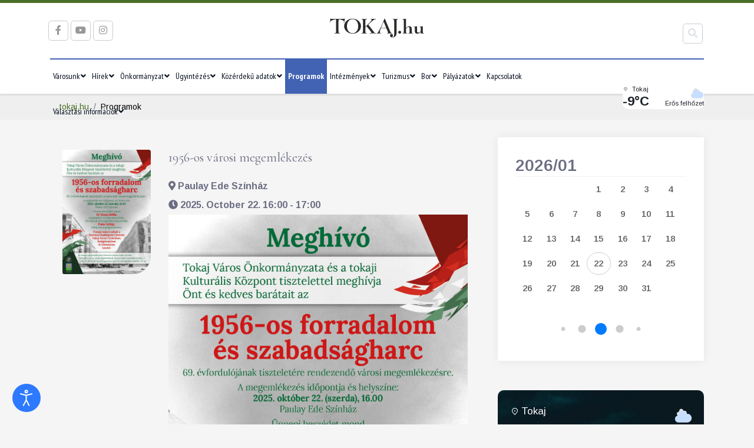

--- FILE ---
content_type: text/html; charset=utf-8
request_url: https://tokaj.hu/programok?sotp=1706745600
body_size: 37321
content:

<!doctype html>
<html lang="hu-hu" dir="ltr">
    <head>
        <meta charset="utf-8">
        <meta name="viewport" content="width=device-width, initial-scale=1, shrink-to-fit=no">
        <link rel="canonical" href="https://tokaj.hu/programok?sotp=1706745600">
        <meta charset="utf-8">
	<meta name="rights" content="Tokaj Város Önkormányzata">
	<meta name="description" content="Tokaj Város hivatalos honlapja">
	<meta name="generator" content="MYOB">
	<title>Programok - Tokaj.hu</title>
	<link href="/programok?sotp=1706745600&amp;format=feed&amp;type=rss" rel="alternate" type="application/rss+xml" title="Programok - Tokaj.hu">
	<link href="/programok?sotp=1706745600&amp;format=feed&amp;type=atom" rel="alternate" type="application/atom+xml" title="Programok - Tokaj.hu">
	<link href="/images/favicon.png" rel="icon" type="image/vnd.microsoft.icon">
	<link href="https://tokaj.hu/component/search/?layout=newsberg:programok&amp;id=44&amp;sotp=1706745600&amp;Itemid=456&amp;format=opensearch" rel="search" title="Search Tokaj.hu" type="application/opensearchdescription+xml">
<link href="/media/vendor/joomla-custom-elements/css/joomla-alert.min.css?0.2.0" rel="stylesheet" />
	<link href="//fonts.googleapis.com/css?family=Frank Ruhl Libre:100,100i,200,200i,300,300i,400,400i,500,500i,600,600i,700,700i,800,800i,900,900i&amp;subset=latin-ext&amp;display=swap" rel="stylesheet" media="none" onload="media=&quot;all&quot;" />
	<link href="//fonts.googleapis.com/css?family=Arimo:100,100i,200,200i,300,300i,400,400i,500,500i,600,600i,700,700i,800,800i,900,900i&amp;subset=latin-ext&amp;display=swap" rel="stylesheet" media="none" onload="media=&quot;all&quot;" />
	<link href="//fonts.googleapis.com/css?family=Cormorant Garamond:100,100i,200,200i,300,300i,400,400i,500,500i,600,600i,700,700i,800,800i,900,900i&amp;subset=latin-ext&amp;display=swap" rel="stylesheet" media="none" onload="media=&quot;all&quot;" />
	<link href="//fonts.googleapis.com/css?family=PT Sans Narrow:100,100i,200,200i,300,300i,400,400i,500,500i,600,600i,700,700i,800,800i,900,900i&amp;subset=latin-ext&amp;display=swap" rel="stylesheet" media="none" onload="media=&quot;all&quot;" />
	<link href="//fonts.googleapis.com/css?family=Arimo:100,100i,200,200i,300,300i,400,400i,500,500i,600,600i,700,700i,800,800i,900,900i&amp;subset=cyrillic-ext&amp;display=swap" rel="stylesheet" media="none" onload="media=&quot;all&quot;" />
	<link href="/templates/newsberg/css/bootstrap.min.css" rel="stylesheet" />
	<link href="/plugins/system/helixultimate/assets/css/system-j4.min.css" rel="stylesheet" />
	<link href="/templates/newsberg/css/font-awesome.min.css" rel="stylesheet" />
	<link href="/templates/newsberg/css/custom.css" rel="stylesheet" />
	<link href="/templates/newsberg/css/fa-v4-shims.css" rel="stylesheet" />
	<link href="/templates/newsberg/css/template.css" rel="stylesheet" />
	<link href="/templates/newsberg/css/presets/preset3.css" rel="stylesheet" />
	<link href="/components/com_sppagebuilder/assets/css/font-awesome-5.min.css?19c050e35ed81e9b737004c4c6bc61c6" rel="stylesheet" />
	<link href="/components/com_sppagebuilder/assets/css/font-awesome-v4-shims.css?19c050e35ed81e9b737004c4c6bc61c6" rel="stylesheet" />
	<link href="/components/com_sppagebuilder/assets/css/animate.min.css?19c050e35ed81e9b737004c4c6bc61c6" rel="stylesheet" />
	<link href="/components/com_sppagebuilder/assets/css/sppagebuilder.css?19c050e35ed81e9b737004c4c6bc61c6" rel="stylesheet" />
	<link href="/components/com_sppagebuilder/assets/css/magnific-popup.css" rel="stylesheet" />
	<link href="https://cdn.jsdelivr.net/npm/swiper@9/swiper-bundle.min.css" rel="stylesheet" />
	<link href="https://tokaj.hu/modules/mod_jux_weather_forecast/assets/css/style.css" rel="stylesheet" />
	<link href="https://fonts.googleapis.com/css?family=Arimo:100,100italic,200,200italic,300,300italic,400,400italic,500,500italic,600,600italic,700,700italic,800,800italic,900,900italic&amp;display=swap" rel="stylesheet" />
	<link href="/plugins/system/djaccessibility/module/assets/css/accessibility.css?1.08" rel="stylesheet" />
	<link href="https://fonts.googleapis.com/css2?family=Roboto:wght@400;700&amp;display=swap" rel="stylesheet" />
	<style>.sppb-addon-articles-thumb-slider .articles-thumb .article-counter, .sppb-addon-module .mod-sppoll>strong, #sp-bottom .sp-module ul > li .sp-bottom-title, .spauthorarchive-articles .spauthorarchive-info-wrap p span, #spauthorarchive .newsberg-author-title{font-family: 'Frank Ruhl Libre', sans-serif;text-decoration: none;}
</style>
	<style>table.adminform td {
  font-size: 15px!important;
  color: #000;
}

form label, form span.faux-label {
  font-size: 15px!important;
}
.adminform select,
.adminform input[type="file"] {
  height: initial!important;
  line-height: initial!important;
}
body.layout-edit .adminform table tr {
border-bottom: 1px dotted #a2a2a2;
}</style>
	<style>body{font-family: 'Arimo', sans-serif;font-size: 16px;text-decoration: none;}
@media (max-width:767px){body{font-size: 13px;}
}
</style>
	<style>h1{font-family: 'Cormorant Garamond', sans-serif;font-size: 60px;font-weight: 700;text-decoration: none;}
@media (max-width:767px){h1{font-size: 40px;}
}
</style>
	<style>h2{font-family: 'Cormorant Garamond', sans-serif;font-size: 34px;font-weight: 400;text-decoration: none;}
@media (max-width:767px){h2{font-size: 24px;}
}
</style>
	<style>h3{font-family: 'Cormorant Garamond', sans-serif;font-size: 27px;font-weight: 400;text-decoration: none;}
@media (max-width:767px){h3{font-size: 20px;}
}
</style>
	<style>h4{font-family: 'Frank Ruhl Libre', sans-serif;font-size: 18px;font-weight: 400;text-decoration: none;}
@media (max-width:767px){h4{font-size: 15px;}
}
</style>
	<style>.sp-megamenu-parent > li > a, .sp-megamenu-parent > li > span, .sp-megamenu-parent .sp-dropdown li.sp-menu-item > a{font-family: 'PT Sans Narrow', sans-serif;font-size: 16px;font-weight: 500;letter-spacing: 0px;text-decoration: none;text-align: left;}
</style>
	<style>.menu.nav-pills > li > a, .menu.nav-pills > li > span, .menu.nav-pills .sp-dropdown li.sp-menu-item > a{font-family: 'PT Sans Narrow', sans-serif;font-size: 16px;font-weight: 500;letter-spacing: 0px;text-decoration: none;text-align: left;}
</style>
	<style>#sp-top1 > .sp-column > .sp-module .sp-module-title{font-family: 'Arimo', sans-serif;text-decoration: none;}
</style>
	<style>.logo-image {height:45px;}.logo-image-phone {height:45px;}</style>
	<style>#sp-footer{ background-color:#000000; }</style>
	<style>@media(min-width: 1400px) {.sppb-row-container { max-width: 1320px; }}</style>
	<style>div.sp-module.weathercontainer {
    background: #FFF0!important;
    padding: 0px!important;
   box-shadow: 0px 0px 0px #0000!important;
}</style>
	<style>.mod-jux-251 div.eaw-daily-item-component:nth-child(odd) { 
  background:#fcfcfc;
}.mod-jux-251 div.eaw-daily-item-component:nth-child(even) { 
  background:#ffffff;
}</style>
	<style>div.sp-module.menuweather{
    padding: 0px!important;
    margin: 0px!important;
}

div.sp-module.menuweather .eaw-weather-detail {
    padding: 0px!important;
    margin: 0px!important;
}
.eaw-detail-iconBlock.jsx-611360208 svg {
    width: 32px!important;
    height: 32px!important;
margin-bottom: -9px</style>
	<style>.mod-jux-252 div.eaw-daily-item-component:nth-child(odd) { 
  background:#ebebeb;
}.mod-jux-252 div.eaw-daily-item-component:nth-child(even) { 
  background:#ffffff;
}</style>
	<style>.djacc { font-family: Roboto, sans-serif; }</style>
	<style>.djacc { margin: 21px 21px; }</style>
<script src="/media/vendor/jquery/js/jquery.min.js?3.7.1"></script>
	<script src="/media/legacy/js/jquery-noconflict.min.js?647005fc12b79b3ca2bb30c059899d5994e3e34d"></script>
	<script type="application/json" class="joomla-script-options new">{"data":{"breakpoints":{"tablet":991,"mobile":480},"header":{"stickyOffset":"100"}},"joomla.jtext":{"COM_SPPAGEBUILDER_FRONTEND_EDITOR":"COM_SPPAGEBUILDER_FRONTEND_EDITOR","COM_SPPAGEBUILDER_PREVIEW":"COM_SPPAGEBUILDER_PREVIEW","COM_SPPAGEBUILDER_APPLY":"COM_SPPAGEBUILDER_APPLY","COM_SPPAGEBUILDER_CANCEL":"COM_SPPAGEBUILDER_CANCEL","COM_SPPAGEBUILDER_DELETE_COLUMN_CONFIRMATION":"COM_SPPAGEBUILDER_DELETE_COLUMN_CONFIRMATION","COM_SPPAGEBUILDER_SHOW":"COM_SPPAGEBUILDER_SHOW","COM_SPPAGEBUILDER_HIDE":"COM_SPPAGEBUILDER_HIDE","COM_SPPAGEBUILDER_OPTIONS":"COM_SPPAGEBUILDER_OPTIONS","COM_SPPAGEBUILDER_COPY":"COM_SPPAGEBUILDER_COPY","COM_SPPAGEBUILDER_PASTE":"COM_SPPAGEBUILDER_PASTE","COM_SPPAGEBUILDER_PASE_STYLE":"COM_SPPAGEBUILDER_PASE_STYLE","COM_SPPAGEBUILDER_DUPLICATE":"COM_SPPAGEBUILDER_DUPLICATE","COM_SPPAGEBUILDER_COLUMN":"COM_SPPAGEBUILDER_COLUMN","COM_SPPAGEBUILDER_RENAME":"COM_SPPAGEBUILDER_RENAME","COM_SPPAGEBUILDER_LOADING":"COM_SPPAGEBUILDER_LOADING","COM_SPPAGEBUILDER_SUCCESS_LEVEL":"Success","COM_SPPAGEBUILDER_SUCCESS_FOR_LAYOUT":"Layout page imported successfully!","COM_SPPAGEBUILDER_SUCCESS_MSG_FOR_DELETE":"is deleted successfully","COM_SPPAGEBUILDER_ERROR_LEVEL":"Error","COM_SPPAGEBUILDER_ERROR_MSG_FOR_DELETE":"Failed to delete","COM_SPPAGEBUILDER_GLOBAL_ADD":"COM_SPPAGEBUILDER_GLOBAL_ADD","COM_SPPAGEBUILDER_WARNING_LEVEL":"Warning","COM_SPPAGEBUILDER_WARNING_FOR_URL_REDIRECT":"Invalid redirect URL found! Contact with the pagebuilder team.","COM_SPPAGEBUILDER_CONFIRM_LEVEL":"Confirm","COM_SPPAGEBUILDER_CONFIRM_FOR_ICON_DELETE":"Do you really want to delete the icon pack?","COM_SPPAGEBUILDER_SUCCESS_FOR_ICON_PACK":"Icon pack deleted successfully","COM_SPPAGEBUILDER_ERROR_MSG_FOR_DELETE_ICON":"Something went wrong on deleting icon!","COM_SPPAGEBUILDER_SUCCESS_MSG_FOR_ICON_PACK_ENABLED":"Icon pack enabled ","COM_SPPAGEBUILDER_SUCCESS_MSG_FOR_ICON_PACK_DISABLED":"Icon pack disabled","COM_SPPAGEBUILDER_ERROR_MSG_CHANGING_STATUS":"Something went wrong on changing status!","COM_SPPAGEBUILDER_SUCCESS_MSG_FOR_ICON_PACK_INSERTED":"Icon pack inserted successfully!","COM_SPPAGEBUILDER_SUCCESS_MSG_FOR_ALERT":"it's a pro addon","COM_SPPAGEBUILDER_SUCCESS_MSG_FOR_PAGE_SAVE":"Page Settings saved successfully!","COM_SPPAGEBUILDER_ERROR_MSG_FOR_PRO_VERSION":"Available in pro version","COM_SPPAGEBUILDER_ERROR_MSG_FOR_COPIED_ROW":"Copied row data is not valid","COM_SPPAGEBUILDER_ERROR_MSG_FOR_COPIED_ADDON":"Copied addon data is not valid","COM_SPPAGEBUILDER_ERROR_MSG_NO_RESULT_FOUND":"No results found!","COM_SPPAGEBUILDER_ERROR_MSG_FOR_INVALID_DEPENDS_ARRAY":"Invalid depends array!","COM_SPPAGEBUILDER_ERROR_MSG_FOR_INVALID_DATA_STRUCTURE":"Invalid data structure found in `admin.php` file. placeholder attribute is required if the type is `placeholder`.","COM_SPPAGEBUILDER_ERROR_MSG_FOR_INVALID_MISSING_OPTIONS":"Missing the `options` attribute for the placeholder type `list` at admin.php file.","COM_SPPAGEBUILDER_ERROR_MSG_FOR_INVALID_DATA_STRUCTURE_FOUND":"Invalid data structure found at admin.php file","COM_SPPAGEBUILDER_ERROR_MSG_FOR_INVALID_ADDONS_SETTINGS":"Invalid addons settings! Contact with the Page Builder team.","COM_SPPAGEBUILDER_UPDATE":"Update","COM_SPPAGEBUILDER_GENERATE":"Generate","COM_SPPAGEBUILDER_CATEGORIES":"Categories","COM_SPPAGEBUILDER_SECTIONS":"Sections","COM_SPPAGEBUILDER_INSERT":"Insert","COM_SPPAGEBUILDER_DONE":"Done","COM_SPPAGEBUILDER_FOLDERS":"Folders","COM_SPPAGEBUILDER_START":"Start","COM_SPPAGEBUILDER_END":"End","COM_SPPAGEBUILDER_COLOR":"Color","COM_SPPAGEBUILDER_HORIZONTAL":"Horizontal","COM_SPPAGEBUILDER_VERTICAL":"Vertical","COM_SPPAGEBUILDER_BLUR":"Blur","COM_SPPAGEBUILDER_SPREAD":"Spread","COM_SPPAGEBUILDER_TYPE":"Type","COM_SPPAGEBUILDER_UPLOAD":"Upload","COM_SPPAGEBUILDER_REPLACE":"Replace","COM_SPPAGEBUILDER_SAVE":"Save","COM_SPPAGEBUILDER_SAVE_CLOSE":"COM_SPPAGEBUILDER_SAVE_CLOSE","COM_SPPAGEBUILDER_SAVE_NEW":"COM_SPPAGEBUILDER_SAVE_NEW","COM_SPPAGEBUILDER_CLOSE":"COM_SPPAGEBUILDER_CLOSE","COM_SPPAGEBUILDER_SAVE_COPY":"COM_SPPAGEBUILDER_SAVE_COPY","COM_SPPAGEBUILDER_DELETE_SAVED_ADDON_DIALOG_MSG":"Do you really want to delete the addon?","COM_SPPAGEBUILDER_DELETE_SAVED_SECTION_DIALOG_MSG":"Do you really want to trash the page?","COM_SPPAGEBUILDER_ERROR_MSG_FOR_UNAUTHORISED_BLOCK_INSERT":"You are not authorised to insert this block!","COM_SPPAGEBUILDER_ERROR_MSG_FOR_BLOCK_INSERT":"Something went wrong inserting block!","COM_SPPAGEBUILDER_ERROR_MSG_FOR_EMPTY_BLOCK":"No Blocks Found","COM_SPPAGEBUILDER_ERROR_MSG_FOR_PAGE_ID_NOT_FOUND":"Page ID not found!","COM_SPPAGEBUILDER_ERROR_MSG_FOR_FETCHING_TEMPLATES":"Failed to fetch template list.","COM_SPPAGEBUILDER_ERROR_MSG_FOR_FETCHING_BLOCKS":"Failed to fetch block list.","COM_SPPAGEBUILDER_ERROR_MSG_FOR_FETCHING_SAVED_ITEMS":"Failed to saved item list.","COM_SPPAGEBUILDER_NO_ITEMS_FOUND":"No item found!","COM_SPPAGEBUILDER_LAYERS_PANEL_OPTIONS":"Layers Options","COM_SPPAGEBUILDER_LAYERS_PANEL_EXPAND_ALL":"Expand","COM_SPPAGEBUILDER_LAYERS_PANEL_COLLAPSE_ALL":"Collapse","COM_SPPAGEBUILDER_LAYERS_PANEL_CLEAR_CANVAS":"Clear","COM_SPPAGEBUILDER_LAYERS_PANEL_EXPORT_CANVAS":"Export","COM_SPPAGEBUILDER_NEW_PAGE_ENTER_TITLE":"Enter a title.","COM_SPPAGEBUILDER_CLEAR_PAGE_CONTENT_CONFIRM":"Are you sure to clear page content?","COM_SPPAGEBUILDER_ITEMS_CHECKED_IN":"Item checked in.","COM_SPPAGEBUILDER_PAGE_OPTIONS":"Page Options","COM_SPPAGEBUILDER_POPOVER_TITLE":"Popover Title","COM_SPPAGEBUILDER_LAYOUT_FILTER_PAGE":"Page","COM_SPPAGEBUILDER_LAYOUT_FILTER_SORT_BY":"Sort by","COM_SPPAGEBUILDER_ERROR_MSG":"Something went wrong!","COM_SPPAGEBUILDER_MEDIA_MANAGER":"COM_SPPAGEBUILDER_MEDIA_MANAGER","COM_SPPAGEBUILDER_MEDIA_MANAGER_UPLOAD_FILES":"COM_SPPAGEBUILDER_MEDIA_MANAGER_UPLOAD_FILES","COM_SPPAGEBUILDER_MEDIA_MANAGER_CLOSE":"COM_SPPAGEBUILDER_MEDIA_MANAGER_CLOSE","COM_SPPAGEBUILDER_MEDIA_MANAGER_INSERT":"COM_SPPAGEBUILDER_MEDIA_MANAGER_INSERT","COM_SPPAGEBUILDER_MEDIA_MANAGER_SEARCH":"COM_SPPAGEBUILDER_MEDIA_MANAGER_SEARCH","COM_SPPAGEBUILDER_MEDIA_MANAGER_CANCEL":"COM_SPPAGEBUILDER_MEDIA_MANAGER_CANCEL","COM_SPPAGEBUILDER_MEDIA_MANAGER_DELETE":"COM_SPPAGEBUILDER_MEDIA_MANAGER_DELETE","COM_SPPAGEBUILDER_MEDIA_MANAGER_CONFIRM_DELETE":"COM_SPPAGEBUILDER_MEDIA_MANAGER_CONFIRM_DELETE","COM_SPPAGEBUILDER_MEDIA_MANAGER_LOAD_MORE":"COM_SPPAGEBUILDER_MEDIA_MANAGER_LOAD_MORE","COM_SPPAGEBUILDER_MEDIA_MANAGER_UNSUPPORTED_FORMAT":"COM_SPPAGEBUILDER_MEDIA_MANAGER_UNSUPPORTED_FORMAT","COM_SPPAGEBUILDER_MEDIA_MANAGER_BROWSE_MEDIA":"COM_SPPAGEBUILDER_MEDIA_MANAGER_BROWSE_MEDIA","COM_SPPAGEBUILDER_MEDIA_MANAGER_BROWSE_FOLDERS":"COM_SPPAGEBUILDER_MEDIA_MANAGER_BROWSE_FOLDERS","COM_SPPAGEBUILDER_MEDIA_MANAGER_CREATE_FOLDER":"COM_SPPAGEBUILDER_MEDIA_MANAGER_CREATE_FOLDER","COM_SPPAGEBUILDER_ADDON_ICON_SELECT":"COM_SPPAGEBUILDER_ADDON_ICON_SELECT","COM_SPPAGEBUILDER_MEDIA_MANAGER_ENTER_DIRECTORY_NAME":"COM_SPPAGEBUILDER_MEDIA_MANAGER_ENTER_DIRECTORY_NAME","COM_SPPAGEBUILDER_MEDIA_MANAGER_MEDIA_UPLOADING":"COM_SPPAGEBUILDER_MEDIA_MANAGER_MEDIA_UPLOADING","COM_SPPAGEBUILDER_MEDIA_MANAGER_UPLOAD_FAILED":"Upload Failed","COM_SPPAGEBUILDER_MEDIA_MANAGER_MEDIA_LARGE":"COM_SPPAGEBUILDER_MEDIA_MANAGER_MEDIA_LARGE","COM_SPPAGEBUILDER_MEDIA_MANAGER_FILE_NOT_SUPPORTED":"File not supported","COM_SPPAGEBUILDER_MEDIA_MANAGER_MEDIA_DROP_FILES":"COM_SPPAGEBUILDER_MEDIA_MANAGER_MEDIA_DROP_FILES","COM_SPPAGEBUILDER_NO_UPLOAD_PERMISSION":"You don't have permission to upload files.","COM_SPPAGEBUILDER_MEDIA_MANAGER_MEDIA_ALL_ITEMS":"COM_SPPAGEBUILDER_MEDIA_MANAGER_MEDIA_ALL_ITEMS","COM_SPPAGEBUILDER_MEDIA_MANAGER_MEDIA_NOTHING_FOUND":"COM_SPPAGEBUILDER_MEDIA_MANAGER_MEDIA_NOTHING_FOUND","COM_SPPAGEBUILDER_MEDIA_MANAGER_MEDIA_NO_ICON_FOUND":"COM_SPPAGEBUILDER_MEDIA_MANAGER_MEDIA_NO_ICON_FOUND","COM_SPPAGEBUILDER_MEDIA_MANAGER_MEDIA_IMAGES":"COM_SPPAGEBUILDER_MEDIA_MANAGER_MEDIA_IMAGES","COM_SPPAGEBUILDER_MEDIA_MANAGER_MEDIA_VIDEOS":"COM_SPPAGEBUILDER_MEDIA_MANAGER_MEDIA_VIDEOS","COM_SPPAGEBUILDER_MEDIA_MANAGER_MEDIA_AUDIOS":"COM_SPPAGEBUILDER_MEDIA_MANAGER_MEDIA_AUDIOS","COM_SPPAGEBUILDER_MEDIA_MANAGER_MEDIA_ATTACHMENTS":"COM_SPPAGEBUILDER_MEDIA_MANAGER_MEDIA_ATTACHMENTS","COM_SPPAGEBUILDER_MEDIA_MANAGER_MEDIA_FOLDERS":"COM_SPPAGEBUILDER_MEDIA_MANAGER_MEDIA_FOLDERS","COM_SPPAGEBUILDER_MEDIA_MANAGER_MEDIA_SEARCH":"COM_SPPAGEBUILDER_MEDIA_MANAGER_MEDIA_SEARCH","COM_SPPAGEBUILDER_MEDIA_MANAGER_MEDIA_ALL":"COM_SPPAGEBUILDER_MEDIA_MANAGER_MEDIA_ALL","COM_SPPAGEBUILDER_MEDIA_MANAGER_MEDIA_TOASTER_SUCCESS":"COM_SPPAGEBUILDER_MEDIA_MANAGER_MEDIA_TOASTER_SUCCESS","COM_SPPAGEBUILDER_MEDIA_MANAGER_MEDIA_FOLDER_NOT_EMPTY":"COM_SPPAGEBUILDER_MEDIA_MANAGER_MEDIA_FOLDER_NOT_EMPTY","COM_SPPAGEBUILDER_MEDIA_MANAGER_MEDIA_RENAME_SUCCESS":"COM_SPPAGEBUILDER_MEDIA_MANAGER_MEDIA_RENAME_SUCCESS","COM_SPPAGEBUILDER_MEDIA_MANAGER_MEDIA_RENAME_ERROR":"COM_SPPAGEBUILDER_MEDIA_MANAGER_MEDIA_RENAME_ERROR","COM_SPPAGEBUILDER_ROW_OPTIONS":"COM_SPPAGEBUILDER_ROW_OPTIONS","COM_SPPAGEBUILDER_ADD_NEW_ROW":"COM_SPPAGEBUILDER_ADD_NEW_ROW","COM_SPPAGEBUILDER_DUPLICATE_ROW":"COM_SPPAGEBUILDER_DUPLICATE_ROW","COM_SPPAGEBUILDER_DISABLE_ROW":"COM_SPPAGEBUILDER_DISABLE_ROW","COM_SPPAGEBUILDER_ENABLE_ROW":"COM_SPPAGEBUILDER_ENABLE_ROW","COM_SPPAGEBUILDER_COPY_ROW":"COM_SPPAGEBUILDER_COPY_ROW","COM_SPPAGEBUILDER_ROW_COPIED":"COM_SPPAGEBUILDER_ROW_COPIED","COM_SPPAGEBUILDER_ADDON_COPIED":"COM_SPPAGEBUILDER_ADDON_COPIED","COM_SPPAGEBUILDER_PASTED":"COM_SPPAGEBUILDER_PASTED","COM_SPPAGEBUILDER_PASTE_ROW":"COM_SPPAGEBUILDER_PASTE_ROW","COM_SPPAGEBUILDER_DELETE_ROW":"COM_SPPAGEBUILDER_DELETE_ROW","COM_SPPAGEBUILDER_ROW_TOGGLE":"COM_SPPAGEBUILDER_ROW_TOGGLE","COM_SPPAGEBUILDER_DELETE_ROW_CONFIRMATION":"COM_SPPAGEBUILDER_DELETE_ROW_CONFIRMATION","COM_SPPAGEBUILDER_ROW_COLUMNS_MANAGEMENT":"COM_SPPAGEBUILDER_ROW_COLUMNS_MANAGEMENT","COM_SPPAGEBUILDER_GLOBAL_CUSTOM":"COM_SPPAGEBUILDER_GLOBAL_CUSTOM","COM_SPPAGEBUILDER_ROW_COLUMNS_GENERATE":"COM_SPPAGEBUILDER_ROW_COLUMNS_GENERATE","COM_SPPAGEBUILDER_IMPORT_PAGE":"COM_SPPAGEBUILDER_IMPORT_PAGE","COM_SPPAGEBUILDER_IMPORT_PAGE_ALT":"COM_SPPAGEBUILDER_IMPORT_PAGE_ALT","COM_SPPAGEBUILDER_EXPORT_PAGE":"COM_SPPAGEBUILDER_EXPORT_PAGE","COM_SPPAGEBUILDER_IMPORT_ROW":"COM_SPPAGEBUILDER_IMPORT_ROW","COM_SPPAGEBUILDER_PAGE_TEMPLATES":"COM_SPPAGEBUILDER_PAGE_TEMPLATES","COM_SPPAGEBUILDER_UNDO":"COM_SPPAGEBUILDER_UNDO","COM_SPPAGEBUILDER_REDO":"COM_SPPAGEBUILDER_REDO","COM_SPPAGEBUILDER_SAVE_ROW":"COM_SPPAGEBUILDER_SAVE_ROW","COM_SPPAGEBUILDER_ROW_START_CREATING_PAGE":"COM_SPPAGEBUILDER_ROW_START_CREATING_PAGE","COM_SPPAGEBUILDER_ROW_LAYOUT_BUNDLES":"COM_SPPAGEBUILDER_ROW_LAYOUT_BUNDLES","COM_SPPAGEBUILDER_ROW_IMPORT_LAYOUT":"COM_SPPAGEBUILDER_ROW_IMPORT_LAYOUT","COM_SPPAGEBUILDER_ROW_OR":"COM_SPPAGEBUILDER_ROW_OR","COM_SPPAGEBUILDER_SECTION_OPTIONS":"COM_SPPAGEBUILDER_SECTION_OPTIONS","COM_SPPAGEBUILDER_SECTION_SETTINGS":"COM_SPPAGEBUILDER_SECTION_SETTINGS","COM_SPPAGEBUILDER_SAVE_SECTION":"COM_SPPAGEBUILDER_SAVE_SECTION","COM_SPPAGEBUILDER_DUPLICATE_SECTION":"COM_SPPAGEBUILDER_DUPLICATE_SECTION","COM_SPPAGEBUILDER_EDIT_COLUMN_IN_SECTION":"COM_SPPAGEBUILDER_EDIT_COLUMN_IN_SECTION","COM_SPPAGEBUILDER_DISABLE_SECTION":"COM_SPPAGEBUILDER_DISABLE_SECTION","COM_SPPAGEBUILDER_ENABLE_SECTION":"COM_SPPAGEBUILDER_ENABLE_SECTION","COM_SPPAGEBUILDER_COPY_SECTION":"COM_SPPAGEBUILDER_COPY_SECTION","COM_SPPAGEBUILDER_PASTE_SECTION":"COM_SPPAGEBUILDER_PASTE_SECTION","COM_SPPAGEBUILDER_DELETE_SECTION":"COM_SPPAGEBUILDER_DELETE_SECTION","COM_SPPAGEBUILDER_SECTION_COPIED":"COM_SPPAGEBUILDER_SECTION_COPIED","COM_SPPAGEBUILDER_EDIT_SECTION":"COM_SPPAGEBUILDER_EDIT_SECTION","COM_SPPAGEBUILDER_ROW_COLUMNS_OPTIONS":"COM_SPPAGEBUILDER_ROW_COLUMNS_OPTIONS","COM_SPPAGEBUILDER_DELETE_COLUMN":"COM_SPPAGEBUILDER_DELETE_COLUMN","COM_SPPAGEBUILDER_ADD_NEW_ADDON":"COM_SPPAGEBUILDER_ADD_NEW_ADDON","COM_SPPAGEBUILDER_ADDON":"COM_SPPAGEBUILDER_ADDON","COM_SPPAGEBUILDER_DELETE_ADDON":"COM_SPPAGEBUILDER_DELETE_ADDON","COM_SPPAGEBUILDER_DUPLICATE_ADDON":"COM_SPPAGEBUILDER_DUPLICATE_ADDON","COM_SPPAGEBUILDER_CANVAS":"COM_SPPAGEBUILDER_CANVAS","COM_SPPAGEBUILDER_DELETE_CANVAS":"COM_SPPAGEBUILDER_DELETE_CANVAS","COM_SPPAGEBUILDER_RENAME_CANVAS":"COM_SPPAGEBUILDER_RENAME_CANVAS","COM_SPPAGEBUILDER_SETTINGS_CANVAS":"COM_SPPAGEBUILDER_SETTINGS_CANVAS","COM_SPPAGEBUILDER_DUPLICATE_CANVAS":"COM_SPPAGEBUILDER_DUPLICATE_CANVAS","COM_SPPAGEBUILDER_EDIT_ADDON":"COM_SPPAGEBUILDER_EDIT_ADDON","COM_SPPAGEBUILDER_EDIT_ROW":"COM_SPPAGEBUILDER_EDIT_ROW","COM_SPPAGEBUILDER_EDIT_COLUMN_IN_ROW":"COM_SPPAGEBUILDER_EDIT_COLUMN_IN_ROW","COM_SPPAGEBUILDER_ADDONS_LIST":"COM_SPPAGEBUILDER_ADDONS_LIST","COM_SPPAGEBUILDER_ALL":"COM_SPPAGEBUILDER_ALL","COM_SPPAGEBUILDER_MODAL_CLOSE":"COM_SPPAGEBUILDER_MODAL_CLOSE","COM_SPPAGEBUILDER_DISABLE_COLUMN":"COM_SPPAGEBUILDER_DISABLE_COLUMN","COM_SPPAGEBUILDER_ENABLE_COLUMN":"COM_SPPAGEBUILDER_ENABLE_COLUMN","COM_SPPAGEBUILDER_ADDON_AJAX_CONTACT_COLUMN_OPTION":"COM_SPPAGEBUILDER_ADDON_AJAX_CONTACT_COLUMN_OPTION","COM_SPPAGEBUILDER_ROW":"COM_SPPAGEBUILDER_ROW","COM_SPPAGEBUILDER_ADDON_ITEM_ADD_EDIT":"COM_SPPAGEBUILDER_ADDON_ITEM_ADD_EDIT","COM_SPPAGEBUILDER_ADDON_TABLE_ADVANCED_SEARCH_PLACEHOLDER":"Type Here To Search","COM_SPPAGEBUILDER_YES":"COM_SPPAGEBUILDER_YES","COM_SPPAGEBUILDER_NO":"COM_SPPAGEBUILDER_NO","COM_SPPAGEBUILDER_PAGE_TEMPLATES_LIST":"COM_SPPAGEBUILDER_PAGE_TEMPLATES_LIST","COM_SPPAGEBUILDER_PAGE_TEMPLATE_LOAD":"COM_SPPAGEBUILDER_PAGE_TEMPLATE_LOAD","COM_SPPAGEBUILDER_ENABLE_ADDON":"COM_SPPAGEBUILDER_ENABLE_ADDON","COM_SPPAGEBUILDER_DISABLE_ADDON":"COM_SPPAGEBUILDER_DISABLE_ADDON","COM_SPPAGEBUILDER_SAVE_ADDON":"COM_SPPAGEBUILDER_SAVE_ADDON","COM_SPPAGEBUILDER_ADDON_PARENT_COLUMN":"COM_SPPAGEBUILDER_ADDON_PARENT_COLUMN","COM_SPPAGEBUILDER_ADD_NEW_INNER_ROW":"COM_SPPAGEBUILDER_ADD_NEW_INNER_ROW","COM_SPPAGEBUILDER_MOVE_COLUMN":"COM_SPPAGEBUILDER_MOVE_COLUMN","COM_SPPAGEBUILDER_DAY":"Day","COM_SPPAGEBUILDER_DAYS":"Days","COM_SPPAGEBUILDER_HOUR":"Hour","COM_SPPAGEBUILDER_HOURS":"Hours","COM_SPPAGEBUILDER_MINUTE":"Minute","COM_SPPAGEBUILDER_MINUTES":"Minutes","COM_SPPAGEBUILDER_SECOND":"Second","COM_SPPAGEBUILDER_SECONDS":"Seconds","COM_SPPAGEBUILDER_ADDON_OPTIN_FORM_SUBCSCRIBE":"COM_SPPAGEBUILDER_ADDON_OPTIN_FORM_SUBCSCRIBE","COM_SPPAGEBUILDER_ADDON_AJAX_CONTACT_NAME":"Name","COM_SPPAGEBUILDER_ADDON_AJAX_CONTACT_EMAIL":"Email","COM_SPPAGEBUILDER_SAVED_ITEMS_BUTTON":"Upgrade Today","COM_SPPAGEBUILDER_SIDEBAR_CARD_TITLE":"Give wings to your imagination!","COM_SPPAGEBUILDER_SIDEBAR_CARD_MONEY_BACK":"15 Days Money Back Guarantee!","COM_SPPAGEBUILDER_SAVED_ITEMS_SECTIONS_TITLE":"Custom Section Library","COM_SPPAGEBUILDER_SAVED_ITEMS_SECTIONS_CONTENT":"Reusing your previously designed section never got easier! All you have to do is save your design to the library.","COM_SPPAGEBUILDER_SAVED_ITEMS_ADDONS_TITLE":"Custom Addons Library","COM_SPPAGEBUILDER_SAVED_ITEMS_ADDONS_CONTENT":"Reuse your previously customized addon on any page or section effortlessly. Just save the addons to the library!","COM_SPPAGEBUILDER_MEDIA":"COM_SPPAGEBUILDER_MEDIA","COM_SPPAGEBUILDER_GLOBAL_LAYOUTS":"COM_SPPAGEBUILDER_GLOBAL_LAYOUTS","COM_SPPAGEBUILDER_GLOBAL_LAYERS":"COM_SPPAGEBUILDER_GLOBAL_LAYERS","COM_SPPAGEBUILDER_GLOBAL_ADDONS":"COM_SPPAGEBUILDER_GLOBAL_ADDONS","COM_SPPAGEBUILDER_LAYOUT_BLOCKS":"COM_SPPAGEBUILDER_LAYOUT_BLOCKS","COM_SPPAGEBUILDER_LAYOUT_SAVED_ITEM":"COM_SPPAGEBUILDER_LAYOUT_SAVED_ITEM","COM_SPPAGEBUILDER_ADDON_ANIMATION_DIRECTION":"COM_SPPAGEBUILDER_ADDON_ANIMATION_DIRECTION","COM_SPPAGEBUILDER_LAYOUTS":"Layouts","COM_SPPAGEBUILDER_LAYOUTS_LIVE_DEMO":"Live Demo","COM_SPPAGEBUILDER_LAYOUTS_IMPORT":"Import","COM_SPPAGEBUILDER_LAYOUT_POPOVER_TITLE":"Import layout, blocks, Saved items from here. It's just a click away.","COM_SPPAGEBUILDER_LAYOUT_POPOVER_CUSTOM_COLUMNS":"or, Custom Columns","COM_SPPAGEBUILDER_LAYOUT_POPOVER_INVALID_LAYOUT":"Invalid layout format. Please follow this pattern: 4+3+4","COM_SPPAGEBUILDER_LAYOUT_NO_LAYOUT_FOUND":"No Layout Bundles Found","COM_SPPAGEBUILDER_LAYOUT_BACK":"Back to layouts","COM_SPPAGEBUILDER_LAYOUT_FILTER_RESET":"Reset","COM_SPPAGEBUILDER_LAYOUT_FILTER_TITLE_ASC":"Title ASC","COM_SPPAGEBUILDER_LAYOUT_FILTER_TITLE_DESC":"Title DESC","COM_SPPAGEBUILDER_LAYOUT_FILTER_TITLE_POPULAR_FIRST":"Popular First","COM_SPPAGEBUILDER_INVALID_DEEP_ADDON":"Invalid Deep Addon","COM_SPPAGEBUILDER_TOTAL_ENTRIES":"Total Entries","COM_SPPAGEBUILDER_CREATED_DATE":"Created Date","COM_SPPAGEBUILDER_CREATED_BY":"Created By","COM_SPPAGEBUILDER_NO_ADDON_FOUND":"No Addon Found","COM_SPPAGEBUILDER_NO_SECTION_FOUND":"No Section Found","COM_SPPAGEBUILDER_NOTHING_FOUND_FOR_KEYWORD":"Nothing found for the keyword","COM_SPPAGEBUILDER_NOTHING_FOUND":"Nothing found","COM_SPPAGEBUILDER_NO_PAGE_FOUND":"No Page Found","COM_SPPAGEBUILDER_INTERACTION_FIND_OUT":"Find out what more you can do with the Interaction features","COM_SPPAGEBUILDER_INTERACTION_EXPLORE":"Explore Interaction","COM_SPPAGEBUILDER_OPEN_IN_NEW_TAB":"Open in new tab","COM_SPPAGEBUILDER_NO_FOLLOW":"Add nofollow","COM_SPPAGEBUILDER_NO_REFERRER":"Add noreferrer","COM_SPPAGEBUILDER_NO_OPENER":"Add noopener","COM_SPPAGEBUILDER_REPLACE_ICON":"Replace Icon","COM_SPPAGEBUILDER_CHOOSE_ICON":"Choose Icon","COM_SPPAGEBUILDER_ICON_LIBRARY":"Icon Library","COM_SPPAGEBUILDER_UPLOAD_ICON":"Upload Custom Icon Font","COM_SPPAGEBUILDER_SUPPORTED_ICON":"Supported icon fonts are IcoFont, IcoMoon &amp; Fontello. You can build &amp; use your custom icon fonts using IcoMoon or Fontello App.","COM_SPPAGEBUILDER_NO_ICON_FOUND":"No Icons Found","COM_SPPAGEBUILDER_ANIMATION":"Animation","COM_SPPAGEBUILDER_ANIMATION_DESC":"Apply various actions on one or multiple elements to create a sequenced animation.","COM_SPPAGEBUILDER_INTERACTION_SETTINGS":"Interaction Settings","COM_SPPAGEBUILDER_NO_ACTION_SELECTED":"No Action Selected","COM_SPPAGEBUILDER_SELECT_AN_ACTION":"Select an action in the list to adjust the settings.","COM_SPPAGEBUILDER_TIMELINE":"Timeline","COM_SPPAGEBUILDER_BLANK_SPACE":"Blank Space","COM_SPPAGEBUILDER_TOASTER_SUCCESS":"Success","COM_SPPAGEBUILDER_TOASTER_ERROR":"Error","COM_SPPAGEBUILDER_GLOBAL_FONT":"COM_SPPAGEBUILDER_GLOBAL_FONT","COM_SPPAGEBUILDER_GLOBAL_SIZE":"COM_SPPAGEBUILDER_GLOBAL_SIZE","COM_SPPAGEBUILDER_GLOBAL_LINE_HEIGHT":"COM_SPPAGEBUILDER_GLOBAL_LINE_HEIGHT","COM_SPPAGEBUILDER_GLOBAL_LETTER_SPACE":"COM_SPPAGEBUILDER_GLOBAL_LETTER_SPACE","COM_SPPAGEBUILDER_ADDON_TAB_STYLE":"COM_SPPAGEBUILDER_ADDON_TAB_STYLE","COM_SPPAGEBUILDER_GLOBAL_WEIGHT":"COM_SPPAGEBUILDER_GLOBAL_WEIGHT","COM_SPPAGEBUILDER_GLOBAL_FONT_WEIGHT":"COM_SPPAGEBUILDER_GLOBAL_FONT_WEIGHT","COM_SPPAGEBUILDER_TYPOGRAPHY_FONT_THIN":"Thin","COM_SPPAGEBUILDER_TYPOGRAPHY_FONT_EXTRA_LIGHT":"Extra Light","COM_SPPAGEBUILDER_TYPOGRAPHY_FONT_LIGHT":"Light","COM_SPPAGEBUILDER_TYPOGRAPHY_FONT_NORMAL":"Normal","COM_SPPAGEBUILDER_TYPOGRAPHY_FONT_MEDIUM":"Medium","COM_SPPAGEBUILDER_TYPOGRAPHY_FONT_SEMI_BOLD":"Semi Bold","COM_SPPAGEBUILDER_TYPOGRAPHY_FONT_BOLD":"Bold","COM_SPPAGEBUILDER_TYPOGRAPHY_FONT_EXTRA_BOLD":"Extra Bold","COM_SPPAGEBUILDER_TYPOGRAPHY_FONT_BLACK":"Black","COM_SPPAGEBUILDER_TYPOGRAPHY_SELECT_FONT_PLACEHOLDER":"COM_SPPAGEBUILDER_TYPOGRAPHY_SELECT_FONT_PLACEHOLDER","COM_SPPAGEBUILDER_DASHBOARD_PAGES_TITLE":"Pages","COM_SPPAGEBUILDER_DASHBOARD_PAGES_SUBTITLE":"Create, edit, and manage all your pages","COM_SPPAGEBUILDER_DASHBOARD_ADD_NEW_PAGE":"Add New Page","COM_SPPAGEBUILDER_DASHBOARD_PAGES_DELETE_DIALOG_MSG":"Do you really want to delete the page?","COM_SPPAGEBUILDER_DASHBOARD_PAGES_TRASH_DIALOG_MSG":"Do you really want to trash the page?","COM_SPPAGEBUILDER_DASHBOARD_SEARCH_PAGES":"Search for pages","COM_SPPAGEBUILDER_DASHBOARD_PAGES_COLUMN_HITS":"Hits","COM_SPPAGEBUILDER_DASHBOARD_PAGES_COLUMN_ACCESS":"Access","COM_SPPAGEBUILDER_DASHBOARD_PAGES_COLUMN_AUTHOR":"Author","COM_SPPAGEBUILDER_DASHBOARD_PAGES_COLUMN_LANGUAGE":"Language","COM_SPPAGEBUILDER_DASHBOARD_PAGES_FILTER_BULK_ACTION":"Bulk Action","COM_SPPAGEBUILDER_DASHBOARD_PAGES_FILTER_PUBLISHED":"Published","COM_SPPAGEBUILDER_DASHBOARD_PAGES_FILTER_PUBLISH":"Publish","COM_SPPAGEBUILDER_DASHBOARD_PAGES_FILTER_UNPUBLISHED":"Unpublished","COM_SPPAGEBUILDER_DASHBOARD_PAGES_FILTER_UNPUBLISH":"Unpublish","COM_SPPAGEBUILDER_DASHBOARD_PAGES_FILTER_TRASHED":"Trashed","COM_SPPAGEBUILDER_DASHBOARD_PAGES_FILTER_TRASH":"Trash","COM_SPPAGEBUILDER_DASHBOARD_PAGES_CHECK_OUT":"Check-out","COM_SPPAGEBUILDER_DASHBOARD_PAGES_APPLY":"Apply","COM_SPPAGEBUILDER_DASHBOARD_PAGES_CLEAR":"Clear","COM_SPPAGEBUILDER_DASHBOARD_PAGES_ALL":"All","JGLOBAL_SORT_BY":"A t\u00e1bl\u00e1zat rendez\u00e9se:","JGRID_HEADING_ORDERING_ASC":"Sorrend, n\u00f6vekv\u0151","JGRID_HEADING_ORDERING_DESC":"Sorrend, cs\u00f6kken\u0151","JSTATUS_ASC":"\u00c1llapot, n\u00f6vekv\u0151","JSTATUS_DESC":"\u00c1llapot, cs\u00f6kken\u0151","JGLOBAL_TITLE_ASC":"C\u00edm, n\u00f6vekv\u0151","JGLOBAL_TITLE_DESC":"C\u00edm, cs\u00f6kken\u0151","JGRID_HEADING_ACCESS_ASC":"Hozz\u00e1f\u00e9r\u00e9s, n\u00f6vekv\u0151","JGRID_HEADING_ACCESS_DESC":"Hozz\u00e1f\u00e9r\u00e9s, cs\u00f6kken\u0151","JAUTHOR_ASC":"Szerz\u0151, n\u00f6vekv\u0151","JAUTHOR_DESC":"Szerz\u0151, cs\u00f6kken\u0151","JDATE_ASC":"D\u00e1tum, n\u00f6vekv\u0151","JDATE_DESC":"D\u00e1tum,cs\u00f6kken\u0151","JGLOBAL_HITS_ASC":"Tal\u00e1latok, n\u00f6vekv\u0151","JGLOBAL_HITS_DESC":"Tal\u00e1latok, cs\u00f6kken\u0151","JGRID_HEADING_ID_ASC":"AZ, n\u00f6vekv\u0151","JGRID_HEADING_ID_DESC":"AZ, cs\u00f6kken\u0151","JGRID_HEADING_LANGUAGE_ASC":"Nyelv, n\u00f6vekv\u0151","JGRID_HEADING_LANGUAGE_DESC":"Nyelv, cs\u00f6kken\u0151","JCATEGORY":"Kateg\u00f3ria","COM_SPPAGEBUILDER_DASHBOARD_PAGES_ADDONS_TITLE":"Addons","COM_SPPAGEBUILDER_DASHBOARD_PAGES_ADDONS_SUBTITLE":"Enable your preferred addons to build pages","COM_SPPAGEBUILDER_DASHBOARD_PAGES_ADDONS_SEARCH_PLACEHOLDER":"Search for addons","COM_SPPAGEBUILDER_LAYOUT_SEARCH_PLACEHOLDER":"Type to search","COM_SPPAGEBUILDER_DASHBOARD_PAGES_ICON_TITLE":"Custom Icons","COM_SPPAGEBUILDER_DASHBOARD_PAGES_ICON_SUBTITLE":"Upload, use, and manage your own custom icon pack","COM_SPPAGEBUILDER_DASHBOARD_PAGES_ICON_UPLOAD_BUTTON":"Upload Your Icon","COM_SPPAGEBUILDER_DASHBOARD_PAGES_ICON_CONTENT":"Use your custom icons built using IcoFont, IcoMoon & Fontello","COM_SPPAGEBUILDER_DASHBOARD_PAGES_ICON_DELETE_BUTTON":"Delete","COM_SPPAGEBUILDER_DASHBOARD_PAGES_ICON_DUPLICATE_BUTTON":"Duplicate","COM_SPPAGEBUILDER_DASHBOARD_PAGES_ICON_NOT_FOUND":"No custom icon pack found!","COM_SPPAGEBUILDER_DASHBOARD_PAGES_INTEGRATIONS_TITLE":"Integrations","COM_SPPAGEBUILDER_DASHBOARD_PAGES_INTEGRATIONS_SUBTITLE":"Integrations","COM_SPPAGEBUILDER_DASHBOARD_PAGES_INTEGRATIONS_PRO_BUTTON":"Buy Pro","COM_SPPAGEBUILDER_DASHBOARD_PAGES_LANGUAGE_TITLE":"Languages","COM_SPPAGEBUILDER_DASHBOARD_PAGES_LANGUAGE_SUBTITLE":"Install to use your preferred language","COM_SPPAGEBUILDER_DASHBOARD_PAGES_LANGUAGE_COLUMN_TITLE":"Title","COM_SPPAGEBUILDER_DASHBOARD_PAGES_LANGUAGE_COLUMN_STATUS":"Status","COM_SPPAGEBUILDER_DASHBOARD_PAGES_LANGUAGE_COLUMN_VERSION":"Version","COM_SPPAGEBUILDER_DASHBOARD_PAGES_SETTINGS_TITLE":"Settings","COM_SPPAGEBUILDER_DASHBOARD_PAGES_SETTINGS_SUBTITLE":"Manage your settings, license & update","COM_SPPAGEBUILDER_DASHBOARD_PAGES_SETTINGS_LOADING":"Saving...","COM_SPPAGEBUILDER_DASHBOARD_PAGES_SETTINGS_SAVE_BUTTON":"Save Changes","COM_SPPAGEBUILDER_DASHBOARD_PAGES_SETTINGS_SIDEBAR_OPTION":"Options","COM_SPPAGEBUILDER_DASHBOARD_PAGES_SETTINGS_SIDEBAR_LICENSE":"License & Update","COM_SPPAGEBUILDER_DASHBOARD_PAGES_SETTINGS_OPTION":"Options","COM_SPPAGEBUILDER_DASHBOARD_PAGES_SETTINGS_PRODUCTION_MODE":"Production Mode","COM_SPPAGEBUILDER_DASHBOARD_PAGES_SETTINGS_PRODUCTION_MODE_DESC":"The Production mode will compile and put all CSS code to a single file, while the development mode will render CSS code in the head tag.","COM_SPPAGEBUILDER_DASHBOARD_PAGES_SETTINGS_PRODUCTION_MODE_LOADING":"Purging...","COM_SPPAGEBUILDER_DASHBOARD_PAGES_SETTINGS_PURGER_CSS":"Purge Cached CSS","COM_SPPAGEBUILDER_DASHBOARD_PAGES_SETTINGS_INSTAGRAM_TOKEN":"Instagram Access Token","COM_SPPAGEBUILDER_DASHBOARD_PAGES_SETTINGS_FACEBOOK_ID":"Facebook App ID","COM_SPPAGEBUILDER_DASHBOARD_PAGES_SETTINGS_FACEBOOK_ID_DESC":"Enter the Facebook App ID for opengraph purpose.","COM_SPPAGEBUILDER_DASHBOARD_PAGES_SETTINGS_FACEBOOK_SECRET":"Facebook App Secret","COM_SPPAGEBUILDER_DASHBOARD_PAGES_SETTINGS_GENERAL_TOKEN":"Generate Token","COM_SPPAGEBUILDER_DASHBOARD_PAGES_SETTINGS_DISABLED_GOOGLE_FONT":"Disable Google Fonts","COM_SPPAGEBUILDER_DASHBOARD_PAGES_SETTINGS_DISABLED_GOOGLE_FONT_DESC":"Select yes to disable Google fonts in the frontend edit view and backend edit view. Select no if you use Google Fonts.","COM_SPPAGEBUILDER_DASHBOARD_PAGES_SETTINGS_LOAD_FONT_AWESOME":"Load Font Awesome","COM_SPPAGEBUILDER_DASHBOARD_PAGES_SETTINGS_LOAD_FONT_AWESOME_DESC":"Select yes to load FontAwesome in the frontend view. Select no if the FontAwesome already loaded.","COM_SPPAGEBUILDER_DASHBOARD_PAGES_SETTINGS_LAZY_LOAD":"Lazy Load","COM_SPPAGEBUILDER_DASHBOARD_PAGES_SETTINGS_LAZY_LOAD_DESC":"Select 'Yes' if you want to lazy load page builder addon images, videos, background images, background videos, and iframes.","COM_SPPAGEBUILDER_DASHBOARD_PAGES_SETTINGS_PLACEHOLDER_IMAGE":"Placeholder Image","COM_SPPAGEBUILDER_DASHBOARD_PAGES_SETTINGS_PLACEHOLDER_IMAGE_DESC":"This is a fallback placeholder image for all images, videos, and bakgrounds. You must set this image, otherwise our default image will be displayed. You can add a .svg or base64 image for smaller size.","COM_SPPAGEBUILDER_DASHBOARD_PAGES_SETTINGS_DISABLED_CSS_ANIMATION":"Disable Animate CSS","COM_SPPAGEBUILDER_DASHBOARD_PAGES_SETTINGS_DISABLED_CSS_ANIMATION_DESC":"Select no if you don't want to load animate CSS.","COM_SPPAGEBUILDER_DASHBOARD_PAGES_SETTINGS_DISABLED_DEFAULT_CSS":"Disable Default CSS","COM_SPPAGEBUILDER_DASHBOARD_PAGES_SETTINGS_DISABLED_DEFAULT_CSS_DESC":"Select yes if you don't want to load default CSS.","COM_SPPAGEBUILDER_DASHBOARD_PAGES_SETTINGS_OPEN_GRAPH":"Open Graph","COM_SPPAGEBUILDER_DASHBOARD_PAGES_SETTINGS_DISABLED_BUTTON":"Disable","COM_SPPAGEBUILDER_DASHBOARD_PAGES_SETTINGS_DISABLED_BUTTON_DESC":"Select yes, if you don't want to load default Open Graph Settings.","COM_SPPAGEBUILDER_DASHBOARD_PAGES_SETTINGS_DISABLED_TWITTER_CARD":"Disable Twitter Card","COM_SPPAGEBUILDER_DASHBOARD_PAGES_SETTINGS_GOOGLE_MAP_API":"Google Map API Key","COM_SPPAGEBUILDER_DASHBOARD_PAGES_SETTINGS_GOOGLE_MAP_API_DESC":"Enter Your Google Map API Key.","COM_SPPAGEBUILDER_DASHBOARD_PAGES_LICENSE_UPDATE":"License & Update","COM_SPPAGEBUILDER_DASHBOARD_PAGES_MAIL_ADDRESS":"Email Address","COM_SPPAGEBUILDER_DASHBOARD_PAGES_LICENSE_KEY":"License Key","COM_SPPAGEBUILDER_DASHBOARD_PAGES_FIND_LICENSE_KEY":"Find My License Key.","COM_SPPAGEBUILDER_DASHBOARD_SIDEBAR_PAGES":"Pages","COM_SPPAGEBUILDER_DASHBOARD_SIDEBAR_ADDONS":"Addons","COM_SPPAGEBUILDER_DASHBOARD_SIDEBAR_CUSTOM_ICONS":"Custom Icons","COM_SPPAGEBUILDER_DASHBOARD_SIDEBAR_INTEGRATIONS":"Integrations","COM_SPPAGEBUILDER_DASHBOARD_SIDEBAR_LANGUAGES":"Languages","COM_SPPAGEBUILDER_DASHBOARD_SIDEBAR_SETTINGS":"Settings","COM_SPPAGEBUILDER_DASHBOARD_SIDEBAR_CATEGORIES":"Categories","COM_SPPAGEBUILDER_DASHBOARD_PAGES_MENU_COPY_LINK":"Copy Link","COM_SPPAGEBUILDER_DASHBOARD_PAGES_MENU_COPY_LINK_SUCCESS_MSG":"Link copied successfully!","COM_SPPAGEBUILDER_DASHBOARD_PAGES_MENU_COPY_LINK_ERROR_MSG":"Link copy failed!","COM_SPPAGEBUILDER_DASHBOARD_PAGES_MENU_ADD_TO_MENU":"Add to Menu","COM_SPPAGEBUILDER_DASHBOARD_PAGES_MENU_VIEW":"View","COM_SPPAGEBUILDER_DASHBOARD_PAGES_MENU_DELETE":"Delete","COM_SPPAGEBUILDER_DASHBOARD_PAGES_MENU_EXPORT":"Export","COM_SPPAGEBUILDER_DASHBOARD_PAGES_RENAME":"Rename","COM_SPPAGEBUILDER_DASHBOARD_PAGES_MENU_ITEM":"Add To Menu Item","COM_SPPAGEBUILDER_DASHBOARD_PAGES_MENU_ITEM_ALIAS":"Menu Alias","COM_SPPAGEBUILDER_DASHBOARD_PAGES_MENU_ITEM_TITLE":"Menu Title","COM_SPPAGEBUILDER_DASHBOARD_PAGES_MENU":"Menu","COM_SPPAGEBUILDER_DASHBOARD_PAGES_MENU_PARENT_ITEMS":"Parent Items","COM_SPPAGEBUILDER_DASHBOARD_PAGES_MENU_ASSIGNED_ERROR_MSG":"Error fetching assigned menu!","COM_SPPAGEBUILDER_DASHBOARD_PAGES_COLUMN_TITLE":"Title","COM_SPPAGEBUILDER_DASHBOARD_PAGES_COLUMN_DATE":"Create Date","COM_SPPAGEBUILDER_DASHBOARD_PAGES_COLUMN_STATUS":"Status","COM_SPPAGEBUILDER_DASHBOARD_PAGES_COLUMN_STATUS_ENABLED":"Enabled","COM_SPPAGEBUILDER_DASHBOARD_PAGES_COLUMN_STATUS_DISABLE":"Disable","COM_SPPAGEBUILDER_DASHBOARD_PAGES_COLUMN_ID":"ID","COM_SPPAGEBUILDER_DASHBOARD_PAGES_DIALOG_TITLE":"Create Page","COM_SPPAGEBUILDER_DASHBOARD_PAGES_DIALOG_CONTENT":"Enter the page title","COM_SPPAGEBUILDER_DASHBOARD_PAGES_DIALOG_SAVE_BUTTON":"Save & Go","COM_SPPAGEBUILDER_DASHBOARD_PAGES_DIALOG_CANCEL_BUTTON":"Cancel","COM_SPPAGEBUILDER_DASHBOARD_NEW_PAGES_DIALOG_TITLE":"Create Page","COM_SPPAGEBUILDER_DASHBOARD_NEW_PAGES_DIALOG_PLACEHOLDER":"Enter Page Title","COM_SPPAGEBUILDER_DASHBOARD_NEW_PAGES_DIALOG_ERROR":"Please enter a valid page title.","COM_SPPAGEBUILDER_DASHBOARD_PAGES_LOAD_MORE_BUTTON":"Load More","COM_SPPAGEBUILDER_DASHBOARD_BACK_TO_ADMIN":"Back to Admin","COM_SPPAGEBUILDER_ADDON_VIDEO_TITLE_DEFAULT_TEXT":"YouTube video player","COM_SPPAGEBUILDER_EXIT_EDITOR":"COM_SPPAGEBUILDER_EXIT_EDITOR","COM_SPPAGEBUILDER_TOP_PANEL_CLOSE":"Close","COM_SPPAGEBUILDER_TOP_PANEL_EXPORT":"Export","COM_SPPAGEBUILDER_TOP_PANEL_IMPORT":"Import","COM_SPPAGEBUILDER_TOP_PANEL_CLEAR_CONTENT":"Clear Content","ERROR":"Hiba","MESSAGE":"\u00dczenet","NOTICE":"Megjegyz\u00e9s","WARNING":"Figyelmeztet\u00e9s","JCLOSE":"Bez\u00e1r\u00e1s","JOK":"Rendben","JOPEN":"Megnyit\u00e1s"},"system.paths":{"root":"","rootFull":"https:\/\/tokaj.hu\/","base":"","baseFull":"https:\/\/tokaj.hu\/"},"csrf.token":"e8f78a0f55ce783350e6193001089b47"}</script>
	<script src="/media/system/js/core.min.js?37ffe4186289eba9c5df81bea44080aff77b9684"></script>
	<script src="/media/vendor/bootstrap/js/bootstrap-es5.min.js?5.3.2" nomodule defer></script>
	<script src="/media/system/js/showon-es5.min.js?0e293ba9dec283752e25f4e1d5eb0a6f8c07d3be" defer nomodule></script>
	<script src="/media/system/js/messages-es5.min.js?c29829fd2432533d05b15b771f86c6637708bd9d" nomodule defer></script>
	<script src="/media/vendor/bootstrap/js/alert.min.js?5.3.2" type="module"></script>
	<script src="/media/vendor/bootstrap/js/button.min.js?5.3.2" type="module"></script>
	<script src="/media/vendor/bootstrap/js/carousel.min.js?5.3.2" type="module"></script>
	<script src="/media/vendor/bootstrap/js/collapse.min.js?5.3.2" type="module"></script>
	<script src="/media/vendor/bootstrap/js/dropdown.min.js?5.3.2" type="module"></script>
	<script src="/media/vendor/bootstrap/js/modal.min.js?5.3.2" type="module"></script>
	<script src="/media/vendor/bootstrap/js/offcanvas.min.js?5.3.2" type="module"></script>
	<script src="/media/vendor/bootstrap/js/popover.min.js?5.3.2" type="module"></script>
	<script src="/media/vendor/bootstrap/js/scrollspy.min.js?5.3.2" type="module"></script>
	<script src="/media/vendor/bootstrap/js/tab.min.js?5.3.2" type="module"></script>
	<script src="/media/vendor/bootstrap/js/toast.min.js?5.3.2" type="module"></script>
	<script src="/media/system/js/showon.min.js?f79c256660e2c0ca2179cf7f3168ea8143e1af82" type="module"></script>
	<script src="/media/system/js/messages.min.js?7f7aa28ac8e8d42145850e8b45b3bc82ff9a6411" type="module"></script>
	<script src="/templates/newsberg/js/main.js"></script>
	<script src="/components/com_sppagebuilder/assets/js/jquery.parallax.js?19c050e35ed81e9b737004c4c6bc61c6"></script>
	<script src="/components/com_sppagebuilder/assets/js/sppagebuilder.js?19c050e35ed81e9b737004c4c6bc61c6" defer></script>
	<script src="/components/com_sppagebuilder/assets/js/jquery.magnific-popup.min.js"></script>
	<script src="//www.google.com/jsapi"></script>
	<script src="https://tokaj.hu/modules/mod_jux_weather_forecast/assets/js/weather_elfsight.js"></script>
	<script src="https://tokaj.hu/modules/mod_jux_weather_forecast/assets/js/jquery-noconflict.js"></script>
	<script src="/plugins/system/djaccessibility/module/assets/js/accessibility.min.js?1.08"></script>
	<script type="application/ld+json">{"@context":"https://schema.org","@type":"BreadcrumbList","@id":"https://tokaj.hu/#/schema/BreadcrumbList/206","itemListElement":[{"@type":"ListItem","position":1,"item":{"@id":"https://tokaj.hu/","name":"tokaj.hu"}},{"@type":"ListItem","position":2,"item":{"@id":"https://tokaj.hu/programok","name":"Programok"}}]}</script>
	<script>template="newsberg";</script>
	<script>new DJAccessibility( {"yootheme":false,"position":"sticky","layout":"popup","align_position":"bottom left","align_mobile":false,"align_mobile_position":"bottom left","breakpoint":"767px","direction":"top left","space":"1","version":"dmVyc2lvbnBybw==","speech_pitch":"1","speech_rate":"1","speech_volume":"1"} )</script>
<!-- Google tag (gtag.js) -->
<script async src="https://www.googletagmanager.com/gtag/js?id=G-1N89QKEEFY"></script>
<script>
  window.dataLayer = window.dataLayer || [];
  function gtag(){dataLayer.push(arguments);}
  gtag('js', new Date());

  gtag('config', 'G-1N89QKEEFY');
</script>
		
		<script src="https://cdn.jsdelivr.net/npm/@fancyapps/ui@5.0/dist/fancybox/fancybox.umd.js"></script>
		<link
		  rel="stylesheet"
		  href="https://cdn.jsdelivr.net/npm/@fancyapps/ui@5.0/dist/fancybox/fancybox.css"
		/>		

    </head>
    <body class="site helix-ultimate hu com_content com-content view-category layout-newsberg:programok task-none itemid-384 hu-hu ltr layout-fluid offcanvas-init offcanvs-position-left"><section class="djacc djacc-container djacc-popup djacc--hidden djacc--dark djacc--sticky djacc--bottom-left">
			<button class="djacc__openbtn djacc__openbtn--default" aria-label="Open accessibility tools" title="Open accessibility tools">
			<svg xmlns="http://www.w3.org/2000/svg" width="48" height="48" viewBox="0 0 48 48">
				<path d="M1480.443,27.01l-3.891-7.51-3.89,7.51a1,1,0,0,1-.89.54,1.073,1.073,0,0,1-.46-.11,1,1,0,0,1-.43-1.35l4.67-9V10.21l-8.81-2.34a1,1,0,1,1,.51-1.93l9.3,2.47,9.3-2.47a1,1,0,0,1,.509,1.93l-8.81,2.34V17.09l4.66,9a1,1,0,1,1-1.769.92ZM1473.583,3a3,3,0,1,1,3,3A3,3,0,0,1,1473.583,3Zm2,0a1,1,0,1,0,1-1A1,1,0,0,0,1475.583,3Z" transform="translate(-1453 10.217)" fill="#fff"/>
			</svg>
		</button>
		<div class="djacc__panel">
		<div class="djacc__header">
			<p class="djacc__title">Akadálymentes</p>
			<button class="djacc__reset" aria-label="Visszaállít" title="Visszaállít">
				<svg xmlns="http://www.w3.org/2000/svg" width="18" height="18" viewBox="0 0 18 18">
					<path d="M9,18a.75.75,0,0,1,0-1.5,7.5,7.5,0,1,0,0-15A7.531,7.531,0,0,0,2.507,5.25H3.75a.75.75,0,0,1,0,1.5h-3A.75.75,0,0,1,0,6V3A.75.75,0,0,1,1.5,3V4.019A9.089,9.089,0,0,1,2.636,2.636,9,9,0,0,1,15.364,15.365,8.94,8.94,0,0,1,9,18Z" fill="#fff"/>
				</svg>
			</button>
			<button class="djacc__close" aria-label="Bezár" title="Bezár">
				<svg xmlns="http://www.w3.org/2000/svg" width="14.828" height="14.828" viewBox="0 0 14.828 14.828">
					<g transform="translate(-1842.883 -1004.883)">
						<line x2="12" y2="12" transform="translate(1844.297 1006.297)" fill="none" stroke="#fff" stroke-linecap="round" stroke-width="2"/>
						<line x1="12" y2="12" transform="translate(1844.297 1006.297)" fill="none" stroke="#fff" stroke-linecap="round" stroke-width="2"/>
					</g>
				</svg>
			</button>
		</div>
		<ul class="djacc__list">
			<li class="djacc__item djacc__item--contrast">
				<button class="djacc__btn djacc__btn--invert-colors" title="Inverz színek">
					<svg xmlns="http://www.w3.org/2000/svg" width="24" height="24" viewBox="0 0 24 24">
						<g fill="none" stroke="#fff" stroke-width="2">
							<circle cx="12" cy="12" r="12" stroke="none"/>
							<circle cx="12" cy="12" r="11" fill="none"/>
						</g>
						<path d="M0,12A12,12,0,0,1,12,0V24A12,12,0,0,1,0,12Z" fill="#fff"/>
					</svg>
					<span class="djacc_btn-label">Inverz színek</span>
				</button>
			</li>
			<li class="djacc__item djacc__item--contrast">
				<button class="djacc__btn djacc__btn--monochrome" title="Monochrome">
					<svg xmlns="http://www.w3.org/2000/svg" width="24" height="24" viewBox="0 0 24 24">
						<g fill="none" stroke="#fff" stroke-width="2">
							<circle cx="12" cy="12" r="12" stroke="none"/>
							<circle cx="12" cy="12" r="11" fill="none"/>
						</g>
						<line y2="21" transform="translate(12 1.5)" fill="none" stroke="#fff" stroke-linecap="round" stroke-width="2"/>
						<path d="M5.853,7.267a12.041,12.041,0,0,1,1.625-1.2l6.3,6.3v2.829Z" transform="translate(-0.778 -4.278)" fill="#fff"/>
						<path d="M3.2,6.333A12.006,12.006,0,0,1,4.314,4.622l9.464,9.464v2.829Z" transform="translate(-0.778)" fill="#fff"/>
						<path d="M1.823,10.959a11.953,11.953,0,0,1,.45-2.378l11.506,11.5v2.829Z" transform="translate(-0.778)" fill="#fff"/>
					</svg>
					<span class="djacc_btn-label">Monochrome</span>
				</button>
			</li>
			<li class="djacc__item djacc__item--contrast">
				<button class="djacc__btn djacc__btn--dark-contrast" title="Sötét kontraszt">
					<svg xmlns="http://www.w3.org/2000/svg" width="24" height="24" viewBox="0 0 24 24">
						<path d="M12,27A12,12,0,0,1,9.638,3.232a10,10,0,0,0,14.13,14.13A12,12,0,0,1,12,27Z" transform="translate(0 -3.232)" fill="#fff"/>
					</svg>
					<span class="djacc_btn-label">Sötét kontraszt</span>
				</button>
			</li>
			<li class="djacc__item djacc__item--contrast">
				<button class="djacc__btn djacc__btn--light-contrast" title="Világos kontraszt">
					<svg xmlns="http://www.w3.org/2000/svg" width="24" height="24" viewBox="0 0 32 32">
						<g transform="translate(7 7)" fill="none" stroke="#fff" stroke-width="2">
							<circle cx="9" cy="9" r="9" stroke="none"/>
							<circle cx="9" cy="9" r="8" fill="none"/>
						</g>
						<rect width="2" height="5" rx="1" transform="translate(15)" fill="#fff"/>
						<rect width="2" height="5" rx="1" transform="translate(26.607 3.979) rotate(45)" fill="#fff"/>
						<rect width="2" height="5" rx="1" transform="translate(32 15) rotate(90)" fill="#fff"/>
						<rect width="2" height="5" rx="1" transform="translate(28.021 26.607) rotate(135)" fill="#fff"/>
						<rect width="2" height="5" rx="1" transform="translate(15 27)" fill="#fff"/>
						<rect width="2" height="5" rx="1" transform="translate(7.515 23.071) rotate(45)" fill="#fff"/>
						<rect width="2" height="5" rx="1" transform="translate(5 15) rotate(90)" fill="#fff"/>
						<rect width="2" height="5" rx="1" transform="translate(8.929 7.515) rotate(135)" fill="#fff"/>
					</svg>
					<span class="djacc_btn-label">Világos kontraszt</span>
				</button>
			</li>
			
			<li class="djacc__item djacc__item--contrast">
				<button class="djacc__btn djacc__btn--low-saturation" title="Fakítás">
					<svg xmlns="http://www.w3.org/2000/svg" width="24" height="24" viewBox="0 0 24 24">
						<g fill="none" stroke="#fff" stroke-width="2">
							<circle cx="12" cy="12" r="12" stroke="none"/>
							<circle cx="12" cy="12" r="11" fill="none"/>
						</g>
						<path d="M0,12A12,12,0,0,1,6,1.6V22.394A12,12,0,0,1,0,12Z" transform="translate(0 24) rotate(-90)" fill="#fff"/>
					</svg>
					<span class="djacc_btn-label">Fakítás</span>
				</button>
			</li>
			<li class="djacc__item djacc__item--contrast">
				<button class="djacc__btn djacc__btn--high-saturation" title="Élénkítés">
					<svg xmlns="http://www.w3.org/2000/svg" width="24" height="24" viewBox="0 0 24 24">
						<g fill="none" stroke="#fff" stroke-width="2">
							<circle cx="12" cy="12" r="12" stroke="none"/>
							<circle cx="12" cy="12" r="11" fill="none"/>
						</g>
						<path d="M0,12A12.006,12.006,0,0,1,17,1.088V22.911A12.006,12.006,0,0,1,0,12Z" transform="translate(0 24) rotate(-90)" fill="#fff"/>
					</svg>
					<span class="djacc_btn-label">Élénkítés</span>
				</button>
			</li>
			<li class="djacc__item">
				<button class="djacc__btn djacc__btn--highlight-links" title="Hivatkozások kiemelése">
					<svg xmlns="http://www.w3.org/2000/svg" width="24" height="24" viewBox="0 0 24 24">
						<rect width="24" height="24" fill="none"/>
						<path d="M3.535,21.92a5.005,5.005,0,0,1,0-7.071L6.364,12.02a1,1,0,0,1,1.415,1.413L4.95,16.263a3,3,0,0,0,4.243,4.243l2.828-2.828h0a1,1,0,1,1,1.414,1.415L10.607,21.92a5,5,0,0,1-7.072,0Zm2.829-2.828a1,1,0,0,1,0-1.415L17.678,6.364a1,1,0,1,1,1.415,1.414L7.779,19.092a1,1,0,0,1-1.415,0Zm11.314-5.657a1,1,0,0,1,0-1.413l2.829-2.829A3,3,0,1,0,16.263,4.95L13.436,7.777h0a1,1,0,0,1-1.414-1.414l2.828-2.829a5,5,0,1,1,7.071,7.071l-2.828,2.828a1,1,0,0,1-1.415,0Z" transform="translate(-0.728 -0.728)" fill="#fff"/>
					</svg>
					<span class="djacc_btn-label">Hivatkozások kiemelése</span>
				</button>
			</li>
			<li class="djacc__item">
				<button class="djacc__btn djacc__btn--highlight-titles" title="Címsorok kiemelése">
					<svg xmlns="http://www.w3.org/2000/svg" width="24" height="24" viewBox="0 0 24 24">
						<rect width="2" height="14" rx="1" transform="translate(5 5)" fill="#fff"/>
						<rect width="2" height="14" rx="1" transform="translate(10 5)" fill="#fff"/>
						<rect width="2" height="14" rx="1" transform="translate(17 5)" fill="#fff"/>
						<rect width="2" height="7" rx="1" transform="translate(12 11) rotate(90)" fill="#fff"/>
						<rect width="2" height="5" rx="1" transform="translate(19 5) rotate(90)" fill="#fff"/>
						<g fill="none" stroke="#fff" stroke-width="2">
							<rect width="24" height="24" rx="4" stroke="none"/>
							<rect x="1" y="1" width="22" height="22" rx="3" fill="none"/>
						</g>
					</svg>
					<span class="djacc_btn-label">Címsorok kiemelése</span>
				</button>
			</li>
			<li class="djacc__item">
				<button class="djacc__btn djacc__btn--screen-reader" title="Képernyő olvasó">
					<svg xmlns="http://www.w3.org/2000/svg" width="24" height="24" viewBox="0 0 24 24">
						<g fill="none" stroke="#fff" stroke-width="2">
							<circle cx="12" cy="12" r="12" stroke="none"/>
							<circle cx="12" cy="12" r="11" fill="none"/>
						</g>
						<path d="M2907.964,170h1.91l1.369-2.584,2.951,8.363,2.5-11.585L2919,170h2.132" transform="translate(-2902.548 -158)" fill="none" stroke="#fff" stroke-linecap="round" stroke-linejoin="round" stroke-width="2"/>
					</svg>
					<span class="djacc_btn-label">Képernyő olvasó</span>
				</button>
			</li>
			<li class="djacc__item">
				<button class="djacc__btn djacc__btn--read-mode" title="Olvasó mód" data-label="Olvasó mód letiltása">
					<svg xmlns="http://www.w3.org/2000/svg" width="24" height="24" viewBox="0 0 24 24">
						<g fill="none" stroke="#fff" stroke-width="2">
							<rect width="24" height="24" rx="4" stroke="none"/>
							<rect x="1" y="1" width="22" height="22" rx="3" fill="none"/>
						</g>
						<rect width="14" height="2" rx="1" transform="translate(5 7)" fill="#fff"/>
						<rect width="14" height="2" rx="1" transform="translate(5 11)" fill="#fff"/>
						<rect width="7" height="2" rx="1" transform="translate(5 15)" fill="#fff"/>
					</svg>
					<span class="djacc_btn-label">Olvasó mód</span>
				</button>
			</li>
			<li class="djacc__item djacc__item--full">
				<span class="djacc__arrows djacc__arrows--zoom">
					<span class="djacc__label">Tartalom méretezés</span>
					<span class="djacc__bar"></span>
					<span class="djacc__size">100<span class="djacc__percent">%</span></span>
					<button class="djacc__dec" aria-label="Decrease content size" title="Decrease content size">
						<svg xmlns="http://www.w3.org/2000/svg" width="10" height="2" viewBox="0 0 10 2">
							<g transform="translate(1 1)">
								<line x1="8" fill="none" stroke="#fff" stroke-linecap="round" stroke-width="2"/>
							</g>
						</svg>
					</button>
					<button class="djacc__inc" aria-label="Increase content size" title="Increase content size">
						<svg xmlns="http://www.w3.org/2000/svg" width="10" height="10" viewBox="0 0 10 10">
							<g transform="translate(1 1)">
								<line y2="8" transform="translate(4)" fill="none" stroke="#fff" stroke-linecap="round" stroke-width="2"/>
								<line x1="8" transform="translate(0 4)" fill="none" stroke="#fff" stroke-linecap="round" stroke-width="2"/>
							</g>
						</svg>
					</button>
				</span>
			</li>
			<li class="djacc__item djacc__item--full">
				<span class="djacc__arrows djacc__arrows--font-size">
					<span class="djacc__label">Betű méret</span>
					<span class="djacc__bar"></span>
					<span class="djacc__size">100<span class="djacc__percent">%</span></span>
					<button class="djacc__dec" aria-label="Kisebb betű" title="Kisebb betű">
						<svg xmlns="http://www.w3.org/2000/svg" width="10" height="2" viewBox="0 0 10 2">
							<g transform="translate(1 1)">
								<line x1="8" fill="none" stroke="#fff" stroke-linecap="round" stroke-width="2"/>
							</g>
						</svg>
					</button>
					<button class="djacc__inc" aria-label="Nagyobb betű" title="Nagyobb betű">
						<svg xmlns="http://www.w3.org/2000/svg" width="10" height="10" viewBox="0 0 10 10">
							<g transform="translate(1 1)">
								<line y2="8" transform="translate(4)" fill="none" stroke="#fff" stroke-linecap="round" stroke-width="2"/>
								<line x1="8" transform="translate(0 4)" fill="none" stroke="#fff" stroke-linecap="round" stroke-width="2"/>
							</g>
						</svg>
					</button>
				</span>
			</li>
			<li class="djacc__item djacc__item--full">
				<span class="djacc__arrows djacc__arrows--line-height">
					<span class="djacc__label">Sormagasság</span>
					<span class="djacc__bar"></span>
					<span class="djacc__size">100<span class="djacc__percent">%</span></span>
					<button class="djacc__dec" aria-label="Alacsonyabb sormagasság" title="Alacsonyabb sormagasság">
						<svg xmlns="http://www.w3.org/2000/svg" width="10" height="2" viewBox="0 0 10 2">
							<g transform="translate(1 1)">
								<line x1="8" fill="none" stroke="#fff" stroke-linecap="round" stroke-width="2"/>
							</g>
						</svg>
					</button>
					<button class="djacc__inc" aria-label="Nagyobb sormagasság" title="Nagyobb sormagasság">
						<svg xmlns="http://www.w3.org/2000/svg" width="10" height="10" viewBox="0 0 10 10">
							<g transform="translate(1 1)">
								<line y2="8" transform="translate(4)" fill="none" stroke="#fff" stroke-linecap="round" stroke-width="2"/>
								<line x1="8" transform="translate(0 4)" fill="none" stroke="#fff" stroke-linecap="round" stroke-width="2"/>
							</g>
						</svg>
					</button>
				</span>
			</li>
			<li class="djacc__item djacc__item--full">
				<span class="djacc__arrows djacc__arrows--letter-spacing">
					<span class="djacc__label">Betűköz</span>
					<span class="djacc__bar"></span>
					<span class="djacc__size">100<span class="djacc__percent">%</span></span>
					<button class="djacc__dec" aria-label="Kisebb betűköz" title="Kisebb betűköz">
						<svg xmlns="http://www.w3.org/2000/svg" width="10" height="2" viewBox="0 0 10 2">
							<g transform="translate(1 1)">
								<line x1="8" fill="none" stroke="#fff" stroke-linecap="round" stroke-width="2"/>
							</g>
						</svg>
					</button>
					<button class="djacc__inc" aria-label="Nagyobb betűköz" title="Nagyobb betűköz">
						<svg xmlns="http://www.w3.org/2000/svg" width="10" height="10" viewBox="0 0 10 10">
							<g transform="translate(1 1)">
								<line y2="8" transform="translate(4)" fill="none" stroke="#fff" stroke-linecap="round" stroke-width="2"/>
								<line x1="8" transform="translate(0 4)" fill="none" stroke="#fff" stroke-linecap="round" stroke-width="2"/>
							</g>
						</svg>
					</button>
				</span>
			</li>
		</ul>
			</div>
</section>
        <div class="body-wrapper">
        <div class="body-innerwrapper">	
                        
<section id="sp-top-bar" >

						<div class="container">
				<div class="container-inner">
			
	
<div class="row">
	<div id="sp-top1" class="col-1 col-sm-1 col-md-1 col-lg-4 d-none d-sm-none d-md-none d-lg-block"><div class="sp-column "><ul class="social-icons"><li class="social-icon-facebook"><a target="_blank" href="https://www.facebook.com/postagyuri" aria-label="facebook"><span class="fa fa-facebook" aria-hidden="true"></span></a></li><li><a target="_blank" href="https://www.youtube.com/watch?v=XEkNT3OblvY" aria-label="Youtube"><span class="fa fa-youtube" aria-hidden="true"></span></a></li><li class="social-icon-instagram"><a target="_blank" href="https://www.instagram.com/explore/tags/tokaj/" aria-label="Instagram"><span class="fa fa-instagram" aria-hidden="true"></span></a></li></ul></div></div><div id="sp-top2" class="col-md-6 col-lg-1 d-none d-sm-none d-md-none d-lg-block"><div class="sp-column "></div></div><div id="sp-logo" class="col-9 col-sm-9 col-md-9 col-lg-2 "><div class="sp-column "><a id="offcanvas-toggler" aria-label="Navigation" class="offcanvas-toggler-left d-block d-lg-none" href="#"><span class="fa fa-bars" aria-hidden="true" title="Navigation"></span></a><div class="logo"><a href="/"><img class="logo-image" src="/images/logo_20230424.svg" alt="Tokaj.hu"></a></div></div></div><div id="sp-top4" class="col-3 col-sm-3 col-md-3 col-lg-5 "><div class="sp-column "><div class="sp-module top-search"><div class="sp-module-content">
<div class="top-search-wrapper">
	<div class="icon-top-wrapper">
		<i class="fa fa-search search-icon" aria-hidden="true"></i>
		<div class="close-icon">
			<div class="icon-close-wrap">
				<div class="icon-close"></div>
			</div>
		</div>
	</div>

	<div class="row top-search-input-wrap">
		<div class="col-sm-12">
			<div class="searchwrapper">
				<h3 class="input-title">Írja be, mit szeretne keresni?</h3>
				<form action="/programok?sotp=1706745600" method="post">
					<div class="searchtop-search">
						<div class="top-search-wrapper"><div class="sp_search_input"><i class="fa fa-search" aria-hidden="true"></i><input name="q" id="q" maxlength="200"  class="mod-search-searchword inputboxtop-search" type="text" size="0" value="Search ..."  onblur="if (this.value=='') this.value='Search ...';" onfocus="if (this.value=='Search ...') this.value='';" /></div></div>						<input type="hidden" name="task" value="search" />
						<input type="hidden" name="view" value="search" />
						<input type="hidden" name="option" value="com_finder" />
						<input type="hidden" name="Itemid" value="456" />
					</div>
				</form>
			</div> <!-- /.searchwrapper -->
		</div> <!-- /.col-sm-12 -->

		<div class="col-sm-12"> <!-- /.col-sm-12 -->
			<h4 class="tags-title">Népszerű címkék</h4>
			<div class="popular-tags-wrap">
				<ul>
									</ul>
			</div>
		</div> <!-- /.col-sm-12 -->

	</div> <!-- /.row -->
</div> <!-- /.top-search-wrapper -->	</div></div></div></div></div>
							</div>
			</div>
			
	</section>

<header id="sp-header" >

						<div class="container">
				<div class="container-inner">
			
	
<div class="row">
	<div id="sp-menu" class="col-lg-10 "><div class="sp-column  d-flex align-items-center justify-content-end"><nav class="sp-megamenu-wrapper" role="navigation" aria-label="Fő navigáció"><ul class="sp-megamenu-parent menu-animation-none d-none d-lg-block"><li class="sp-menu-item sp-has-child"><a   href="/"  >Városunk</a><div class="sp-dropdown sp-dropdown-main sp-menu-right" style="width: 350px;"><div class="sp-dropdown-inner"><ul class="sp-dropdown-items"><li class="sp-menu-item"><a   href="/varosunk/koeszoento"  >Köszöntő</a></li><li class="sp-menu-item"><a   href="/varosunk/tokaji-hegy-es-koernyezet"  >Tokaji Hegy és környezet</a></li><li class="sp-menu-item"><a   href="/varosunk/tokaj-a-hely-szelleme"  >Tokaj a hely szelleme</a></li><li class="sp-menu-item"><a   href="/varosunk/akikre-bueszkek-vagyunk"  >Akikre büszkék vagyunk</a></li><li class="sp-menu-item sp-has-child"><a   href="/varosunk/ertektar"  >Tokaji Települési Értéktár Bizottság</a><div class="sp-dropdown sp-dropdown-sub sp-menu-right" style="width: 350px;"><div class="sp-dropdown-inner"><ul class="sp-dropdown-items"><li class="sp-menu-item"><a  rel="noopener noreferrer" href="/varosunk/ertektar/tokaji-telepulesi-ertektar-bizottsag-ertekei" target="_blank"  >Tokaji Települési Értéktár Bizottság Értékei</a></li></ul></div></div></li></ul></div></div></li><li class="sp-menu-item sp-has-child"><a   href="/hirek"  >Hírek</a><div class="sp-dropdown sp-dropdown-main sp-menu-right" style="width: 350px;"><div class="sp-dropdown-inner"><ul class="sp-dropdown-items"><li class="sp-menu-item"><a   href="/hirek/rendkivuli-hirek"  >Rendkívüli hírek</a></li><li class="sp-menu-item"><a   href="/hirek/aktualitasok"  >Aktualitások</a></li><li class="sp-menu-item"><a   href="/hirek/koezlemenyek"  >Közlemények</a></li><li class="sp-menu-item"><a   href="/hirek/tokaji-hirek-archivum?layout=table"  >Tokaji Hírek újság archívuma</a></li><li class="sp-menu-item"><a   href="/hirek/hirdetmenyek"  >Hirdetmények</a></li></ul></div></div></li><li class="sp-menu-item sp-has-child"><a   href="#"  >Önkormányzat</a><div class="sp-dropdown sp-dropdown-main sp-menu-right" style="width: 350px;"><div class="sp-dropdown-inner"><ul class="sp-dropdown-items"><li class="sp-menu-item"><a   href="/oenkormanyzat/polgarmester"  >Polgármester</a></li><li class="sp-menu-item"><a   href="/oenkormanyzat/alpolgarmester"  >Alpolgármester</a></li><li class="sp-menu-item"><a   href="/oenkormanyzat/kepviselo-testuelet"  >Képviselő testület</a></li><li class="sp-menu-item"><a   href="/oenkormanyzat/testueleti-uelesek"  >Testületi ülések</a></li><li class="sp-menu-item"><a  rel="noopener noreferrer" href="https://or.njt.hu/onkorm/-:5:1004:-:-:1:-:-:-/1/10" target="_blank"  >Rendeletek</a></li><li class="sp-menu-item"><a   href="/oenkormanyzat/bizottsagok"  >Bizottságok</a></li><li class="sp-menu-item sp-has-child"><a   href="/oenkormanyzat/tokaji-koezoes-oenkormanyzati-hivatal"  >Tokaji Közös Önkormányzati Hivatal</a><div class="sp-dropdown sp-dropdown-sub sp-menu-right" style="width: 350px;"><div class="sp-dropdown-inner"><ul class="sp-dropdown-items"><li class="sp-menu-item"><a   href="/oenkormanyzat/tokaji-koezoes-oenkormanyzati-hivatal/csobaji-kirendeltseg"  >Csobaji kirendeltség</a></li><li class="sp-menu-item"><a   href="/oenkormanyzat/tokaji-koezoes-oenkormanyzati-hivatal/tiszaladanyi-kirendeltseg"  >Tiszaladányi kirendeltség</a></li></ul></div></div></li><li class="sp-menu-item"><a   href="/oenkormanyzat/tokaji-toebbcelu-kistersegi-tarsulas"  >Tokaji Többcélú Kistérségi Társulás</a></li></ul></div></div></li><li class="sp-menu-item sp-has-child"><a   href="#"  >Ügyintézés</a><div class="sp-dropdown sp-dropdown-main sp-menu-right" style="width: 350px;"><div class="sp-dropdown-inner"><ul class="sp-dropdown-items"><li class="sp-menu-item"><a   href="/uegyintezes/titkarsag"  >Titkárság</a></li><li class="sp-menu-item"><a   href="/uegyintezes/elektronikus-uegyintezes"  >Elektronikus ügyintézés</a></li><li class="sp-menu-item"><a   href="/uegyintezes/anyakoenyvi-igazgatas"  >Anyakönyvi igazgatás</a></li><li class="sp-menu-item"><a   href="/uegyintezes/szocialis-uegyek"  >Szociális ügyek</a></li><li class="sp-menu-item sp-has-child"><a   href="/uegyintezes/kereskedelmi-igazgatas-es-telepengedely"  >Kereskedelmi igazgatás és telepengedély</a><div class="sp-dropdown sp-dropdown-sub sp-menu-right" style="width: 350px;"><div class="sp-dropdown-inner"><ul class="sp-dropdown-items"><li class="sp-menu-item"><a   href="/uegyintezes/kereskedelmi-igazgatas-es-telepengedely/kereskedelem"  >Kereskedelem</a></li><li class="sp-menu-item"><a   href="/uegyintezes/kereskedelmi-igazgatas-es-telepengedely/szallashely"  >Szálláshely</a></li><li class="sp-menu-item"><a   href="/uegyintezes/kereskedelmi-igazgatas-es-telepengedely/telepengedely"  >Telepengedély</a></li><li class="sp-menu-item"><a   href="/uegyintezes/kereskedelmi-igazgatas-es-telepengedely/zaj-es-rezgesvedelem"  >Zaj- és rezgésvédelem</a></li><li class="sp-menu-item"><a   href="/uegyintezes/kereskedelmi-igazgatas-es-telepengedely/rendezvenytartas"  >Rendezvénytartás</a></li></ul></div></div></li><li class="sp-menu-item sp-has-child"><a   href="/uegyintezes/ado-uegyek"  >Adó ügyek</a><div class="sp-dropdown sp-dropdown-sub sp-menu-right" style="width: 350px;"><div class="sp-dropdown-inner"><ul class="sp-dropdown-items"><li class="sp-menu-item"><a   href="/uegyintezes/ado-uegyek/szamlaszamok"  >Számlaszámok</a></li><li class="sp-menu-item"><a   href="/uegyintezes/ado-uegyek/uegyleirasok"  >Ügyleírások</a></li><li class="sp-menu-item"><a   href="/uegyintezes/ado-uegyek/nyomtatvanyok"  >Nyomtatványok</a></li></ul></div></div></li><li class="sp-menu-item"><a   href="/uegyintezes/birtokvedelem"  >Birtokvédelem</a></li><li class="sp-menu-item"><a   href="/uegyintezes/oenkormanyzati-lakas-uegyek"  >Önkormányzati lakás ügyek</a></li><li class="sp-menu-item"><a   href="/uegyintezes/elado-kiado-oenkormanyzati-ingatlanok"  >Eladó/kiadó önkormányzati ingatlanok (frissítés alatt)</a></li><li class="sp-menu-item sp-has-child"><a   href="#"  >Hagyatéki ügyek</a><div class="sp-dropdown sp-dropdown-sub sp-menu-right" style="width: 350px;"><div class="sp-dropdown-inner"><ul class="sp-dropdown-items"><li class="sp-menu-item"><a   href="/uegyintezes/hagyateki-ugyek/a-hagyateki-eljaras-ismertetese"  >A hagyatéki eljárás ismertetése</a></li><li class="sp-menu-item"><a   href="/uegyintezes/hagyateki-ugyek/pothagyateki-eljaras"  >Póthagyatéki eljárás </a></li></ul></div></div></li></ul></div></div></li><li class="sp-menu-item sp-has-child"><a   href="#"  >Közérdekű adatok</a><div class="sp-dropdown sp-dropdown-main sp-menu-right" style="width: 350px;"><div class="sp-dropdown-inner"><ul class="sp-dropdown-items"><li class="sp-menu-item"><a   href="/kozerdeku/altalanos-kozzeteteli-lista"  >Általános közzétételi lista</a></li><li class="sp-menu-item"><a   href="/kozerdeku/kozerdeku-adatkerelemre-adott-valaszok"  >Közérdekű adatkérelemre adott válaszok </a></li><li class="sp-menu-item sp-has-child"><a   href="/kozerdeku/tevekenysegek-es-mukodes"  >Tevékenységek és működés</a><div class="sp-dropdown sp-dropdown-sub sp-menu-right" style="width: 350px;"><div class="sp-dropdown-inner"><ul class="sp-dropdown-items"><li class="sp-menu-item"><a   href="/kozerdeku/tevekenysegek-es-mukodes/onkent-vallalt-feladatok"  >Önként vállalt feladatok</a></li><li class="sp-menu-item"><a   href="/kozerdeku/tevekenysegek-es-mukodes/kotelezo-feladatok"  >Kötelező feladatok</a></li><li class="sp-menu-item"><a   href="/kozerdeku/tevekenysegek-es-mukodes/kozerdeku-adatok-igenylese"  >Közérdekű adatok igénylése</a></li><li class="sp-menu-item"><a   href="/kozerdeku/tevekenysegek-es-mukodes/adatbazisok-nyilvantartasok"  >Adatbázisok, nyilvántartások</a></li></ul></div></div></li><li class="sp-menu-item sp-has-child"><a   href="/kozerdeku/uvegzseb"  >Üvegzseb</a><div class="sp-dropdown sp-dropdown-sub sp-menu-right" style="width: 350px;"><div class="sp-dropdown-inner"><ul class="sp-dropdown-items"><li class="sp-menu-item"><a   href="/kozerdeku/uvegzseb/szerzodesek-netto-5-millio-ft-felett"  >Szerződések nettó 5 millió Ft felett</a></li><li class="sp-menu-item"><a   href="/kozerdeku/uvegzseb/celjellegu-tamogatasok"  >Céljellegű támogatások</a></li><li class="sp-menu-item"><a   href="/kozerdeku/uvegzseb/kozbeszerzesi-tervek"  >Közbeszerzési tervek</a></li><li class="sp-menu-item"><a   href="/kozerdeku/uvegzseb/kozbeszerzesi-statisztikak"  >Közbeszerzési statisztikák</a></li><li class="sp-menu-item"><a  rel="noopener noreferrer" href="https://or.njt.hu/onkorm/-:-:1004:-:-:1:-:-:14/1/10" target="_blank"  >Költségvetési beszámolók</a></li><li class="sp-menu-item"><a   href="/kozerdeku/uvegzseb/szemelyzeti-adatok"  >Személyzeti adatok</a></li><li class="sp-menu-item"><a   href="/kozerdeku/uvegzseb/kozzeteteli-kotelezettseg-a-107-2011-kormanyrendelet-alapjan"  >Közzétételi kötelezettség a 107/2011. kormányrendelet alapján</a></li><li class="sp-menu-item"><a   href="/kozerdeku/uvegzseb/az-europai-unio-tamogatasaval-megvalosulo-fejlesztesek"  >Az Európai Unió támogatásával megvalósuló fejlesztések</a></li></ul></div></div></li><li class="sp-menu-item"><a   href="/kozerdeku/szabalyzatok-koncepciok"  >Szabályzatok, koncepciók, gazdasági program</a></li><li class="sp-menu-item"><a   href="/kozerdeku/partnersegi-egyeztetesek"  >Partnerségi Egyeztetések</a></li><li class="sp-menu-item"><a   href="/kozerdeku/kozbeszerzes"  >Közbeszerzés</a></li><li class="sp-menu-item"><a   href="/kozerdeku/telepulesrendezesi-eszkozok"  >Településrendezési eszközök</a></li><li class="sp-menu-item"><a   href="/kozerdeku/telepuleskepi-arculati-kezikonyv"  >Településképi Arculati Kézikönyv</a></li><li class="sp-menu-item"><a   href="/kozerdeku/kozlekedes"  >Közlekedés</a></li></ul></div></div></li><li class="sp-menu-item current-item active"><a aria-current="page"  href="/programok"  >Programok</a></li><li class="sp-menu-item sp-has-child"><a   href="/intezmenyek"  >Intézmények</a><div class="sp-dropdown sp-dropdown-main sp-menu-right" style="width: 350px;"><div class="sp-dropdown-inner"><ul class="sp-dropdown-items"><li class="sp-menu-item"><a   href="/intezmenyek/tokaji-jarasi-hivatal"  >Tokaji Járási Hivatal</a></li><li class="sp-menu-item"><a   href="/intezmenyek/tokaji-varosuzemelteto-szervezet"  >Tokaji Városüzemeltető Szervezet</a></li><li class="sp-menu-item"><a   href="/intezmenyek/egeszsegugyi-intezmenyek"  >Egészségügyi intézmények</a></li><li class="sp-menu-item"><a   href="/intezmenyek/oktatasi-intezmenyek"  >Oktatási intézmények</a></li><li class="sp-menu-item"><a   href="/intezmenyek/kulturalis-intezmenyek"  >Kulturális intézmények</a></li><li class="sp-menu-item"><a   href="/intezmenyek/szocialis-intezmenyek"  >Szociális intézmények</a></li><li class="sp-menu-item"><a   href="/intezmenyek/rendorseg"  >Rendőrség</a></li><li class="sp-menu-item"><a   href="/intezmenyek/onkormanyzati-cegek"  >Önkormányzati cégek</a></li><li class="sp-menu-item"><a   href="/intezmenyek/egyhazak"  >Egyházak</a></li><li class="sp-menu-item"><a   href="/intezmenyek/turisztikai-intezmenyek"  >Turisztikai intézmények</a></li><li class="sp-menu-item"><a   href="/intezmenyek/kozszolgaltatok-elerhetosegei"  >Közszolgáltatók elérhetőségei</a></li></ul></div></div></li><li class="sp-menu-item sp-has-child"><a   href="#"  >Turizmus</a><div class="sp-dropdown sp-dropdown-main sp-menu-right" style="width: 350px;"><div class="sp-dropdown-inner"><ul class="sp-dropdown-items"><li class="sp-menu-item"><a   href="/turizmus/szallashelyek"  >Szálláshelyek</a></li><li class="sp-menu-item"><a   href="/turizmus/vendeglatok"  >Vendéglátók</a></li><li class="sp-menu-item"><a   href="/turizmus/lehetosegek"  >Lehetőségek</a></li></ul></div></div></li><li class="sp-menu-item sp-has-child"><a   href="#"  >Bor</a><div class="sp-dropdown sp-dropdown-main sp-menu-right" style="width: 350px;"><div class="sp-dropdown-inner"><ul class="sp-dropdown-items"><li class="sp-menu-item"><a   href="/bor/boraszatok"  >Borászatok</a></li><li class="sp-menu-item"><a   href="/bor/a-tokaji-bor"  >A tokaji bor</a></li><li class="sp-menu-item"><a   href="/bor/riedel-tokaji-furmint-pohar"  >Riedel Tokaji Furmint pohár</a></li></ul></div></div></li><li class="sp-menu-item sp-has-child"><a   href="/palyazatok"  >Pályázatok</a><div class="sp-dropdown sp-dropdown-main sp-menu-right" style="width: 350px;"><div class="sp-dropdown-inner"><ul class="sp-dropdown-items"><li class="sp-menu-item sp-has-child"><a   href="/palyazatok/szechenyi-terv-plusz"  >Széchenyi Terv Plusz</a><div class="sp-dropdown sp-dropdown-sub sp-menu-right" style="width: 350px;"><div class="sp-dropdown-inner"><ul class="sp-dropdown-items"><li class="sp-menu-item"><a   href="/palyazatok/szechenyi-terv-plusz/top-plusz-1-2-1-21-bo1-2022-00095-tokaj-varos-bel-es-csapadekviz-vedelmi-rendszerenek-infrastruktura-fejlesztese-iii-utem"  >TOP_PLUSZ-1.2.1-21-BO1-2022-00095 - Tokaj város bel- és csapadékvíz védelmi rendszerének infrastruktúra-fejlesztése III. ütem </a></li><li class="sp-menu-item"><a   href="/palyazatok/szechenyi-terv-plusz/top-plusz-1-2-1-21-bo1-2022-00041-zold-infrastruktura-fejlesztes-tokajban"  >TOP_PLUSZ-1.2.1-21-BO1-2022-00041 - Zöld-infrastruktúra fejlesztés Tokajban </a></li></ul></div></div></li><li class="sp-menu-item sp-has-child"><a   href="/palyazatok/szechenyi-2020"  >Széchenyi 2020</a><div class="sp-dropdown sp-dropdown-sub sp-menu-right" style="width: 350px;"><div class="sp-dropdown-inner"><ul class="sp-dropdown-items"><li class="sp-menu-item"><a   href="/palyazatok/szechenyi-2020/human-szolgaltatasok-fejlesztese-a-tokaj-sarospatak-tersegben"  >EFOP-1.5.3-16-2017-00038 - Humán szolgáltatások fejlesztése a Tokaj – Sárospatak térségben</a></li><li class="sp-menu-item"><a   href="/palyazatok/szechenyi-2020/tokaji-bolcsode-kialakitasa"  >Tokaji Bölcsőde kialakítása</a></li><li class="sp-menu-item"><a   href="/palyazatok/szechenyi-2020/human-kapacitasok-fejlesztese-a-sarospatak-tokaj-tersegben"  >Humán kapacitások fejlesztése a Sárospatak – Tokaj térségben EFOP-3.9.2-16.2017-00030</a></li><li class="sp-menu-item"><a   href="/palyazatok/szechenyi-2020/top-2-1-3-16-bo1-2019-00069-tokaj-varos-bel-es-csapadekviz-vedelmi-rendszerenek-infrastruktura-fejlesztese-ii-utem"  >TOP-2.1.3-16-BO1-2019-00069 – Tokaj város bel- és csapadékvíz védelmi rendszerének infrastruktúra-fejlesztése II. ütem</a></li><li class="sp-menu-item"><a   href="/palyazatok/szechenyi-2020/top-2-1-3-16-bo1-2017-00020-tokaj-varos-bel-es-csapadekviz-vedelmi-rendszerenek-infrastruktura-fejlesztese"  >TOP-2.1.3-16-BO1-2017-00020 - Tokaj város bel- és csapadékvíz védelmi rendszerének infrastruktúra-fejlesztése</a></li><li class="sp-menu-item"><a   href="/palyazatok/szechenyi-2020/ginop-7-1-2-15-2016-00001-a-felso-tisza-vizi-turizmusanak-komplex-fejlesztese"  >GINOP-7.1.2-15-2016-00001 - A Felső-Tisza vízi turizmusának komplex fejlesztése</a></li><li class="sp-menu-item"><a   href="/palyazatok/szechenyi-2020/top-3-2-1-15-bo1-2016-00009-tokaj-ii-rakoczi-ferenc-altalanos-iskola-alapfoku-muveszeti-iskola-es-tornacsarnok-energetikai-korszerusitese"  >TOP-3.2.1-15-BO1-2016-00009 – Tokaj II. Rákóczi Ferenc Általános Iskola, Alapfokú Művészeti Iskola és tornacsarnok energetikai korszerűsítése</a></li><li class="sp-menu-item"><a   href="/palyazatok/szechenyi-2020/top-3-2-1-16-bo1-2018-00084-tokaj-varos-idosek-otthonanak-es-ovodajanak-energetikai-fejlesztese"  >TOP-3.2.1-16-BO1-2018-00084 – Tokaj Város Idősek Otthonának és Óvodájának Energetikai Fejlesztése</a></li><li class="sp-menu-item"><a   href="/palyazatok/szechenyi-2020/top-1-1-3-15-bo1-2019-00051"  >TOP-1.1.3-15-BO1-2019-00051 - Helyi gazdaságfejlesztés Tokajban 2019.</a></li><li class="sp-menu-item"><a   href="/palyazatok/szechenyi-2020/epuletenergetikai-fejlesztes-a-tokaji-kereskedelmi-es-idegenforgalmi-szakgimnaziumban"  >TOP-3.2.1-16-BO1-2020-00159 - Épületenergetikai Fejlesztés a Tokaji Kereskedelmi és Idegenforgalmi Szakgimnáziumban</a></li><li class="sp-menu-item"><a   href="/palyazatok/szechenyi-2020/varosi-szolgaltato-kozpont-kialakitasa-top-2-1-1-15-bo1-2018-00009"  >Városi Szolgáltató Központ Kialakítása - TOP-2.1.1-15-BO1-2018-00009</a></li><li class="sp-menu-item"><a   href="/palyazatok/szechenyi-2020/top-2-1-2-15-bo1-2018-00025-zold-varos-kialakitasa-tokajban"  >TOP-2.1.2-15-BO1-2018-00025 - Zöld Város kialakítása Tokajban</a></li></ul></div></div></li><li class="sp-menu-item"><a   href="/palyazatok/magyar-falu-program"  >Magyar Falu Program</a></li><li class="sp-menu-item sp-has-child"><a   href="/palyazatok/esely-otthon-program"  >Esély otthon program</a><div class="sp-dropdown sp-dropdown-sub sp-menu-right" style="width: 350px;"><div class="sp-dropdown-inner"><ul class="sp-dropdown-items"><li class="sp-menu-item"><a   href="/palyazatok/esely-otthon-program/tokaji-egyuttmukodesek-tanacsanak-ulesei"  >Tokaji Együttműködések Tanácsának ülései</a></li><li class="sp-menu-item"><a   href="/palyazatok/esely-otthon-program/jogi-tanacsadas-csoportfoglalkozasok"  >Jogi tanácsadás - csoportfoglalkozások</a></li><li class="sp-menu-item"><a   href="/palyazatok/esely-otthon-program/onkentes-tevekenysegeink"  >Önkéntes tevékenységeink</a></li><li class="sp-menu-item"><a   href="/palyazatok/esely-otthon-program/szemelyre-szabott-palyazati-tanacsadasok"  >Személyre szabott pályázati tanácsadások</a></li><li class="sp-menu-item"><a   href="/palyazatok/esely-otthon-program/gazdasagi-tanacsadas---csoportfoglalkozasok"  >Gazdasági tanácsadás – csoportfoglalkozások</a></li><li class="sp-menu-item"><a   href="/palyazatok/esely-otthon-program/hazai-es-unios-palyazati-programok-csoportfoglalkozasok-2019"  >„Hazai és uniós pályázati programok” csoportfoglalkozások 2019</a></li><li class="sp-menu-item"><a   href="/palyazatok/esely-otthon-program/hazai-es-unios-palyazati-programok-csoportfoglalkozasok-2020"  >„Hazai és uniós pályázati programok” csoportfoglalkozások 2020</a></li><li class="sp-menu-item"><a   href="/palyazatok/esely-otthon-program/ertekeink-nyomaban-csoportfoglalkozasok-2018"  >Értékeink nyomában - csoportfoglalkozások 2018</a></li><li class="sp-menu-item"><a   href="/palyazatok/esely-otthon-program/ertekeink-nyomaban-csoportfoglalkozasok-2019"  >Értékeink nyomában - csoportfoglalkozások 2019</a></li><li class="sp-menu-item"><a   href="/palyazatok/esely-otthon-program/ertekeink-nyomaban-csoportfoglalkozasok-2020"  >Értékeink nyomában - csoportfoglalkozások 2020</a></li><li class="sp-menu-item"><a   href="/palyazatok/esely-otthon-program/ertekeink-nyomaban-csoportfoglalkozasok-2021"  >Értékeink nyomában - csoportfoglalkozások 2021</a></li><li class="sp-menu-item"><a   href="/palyazatok/esely-otthon-program/tajekoztato---eletpalyamodell-kialakitasat-szolgalo-egyeni-tanacsadasrol"  >Tájékoztató – életpályamodell kialakítását szolgáló egyéni tanácsadásról</a></li><li class="sp-menu-item"><a   href="/palyazatok/esely-otthon-program/palyaorientacios-foglalkozasok"  >Pályaorientációs foglalkozások</a></li><li class="sp-menu-item"><a   href="/palyazatok/esely-otthon-program/osztonzo-tamogatasokra-vonatkozo-palyazatok"  >Ösztönző támogatásokra vonatkozó pályázatok</a></li><li class="sp-menu-item"><a   href="/palyazatok/esely-otthon-program/treningeink"  >Tréningeink</a></li><li class="sp-menu-item"><a   href="/palyazatok/esely-otthon-program/rendezvenyeink"  >Rendezvényeink</a></li></ul></div></div></li><li class="sp-menu-item"><a   href="/palyazatok/tokaj-zemplen-terseg-fejlesztesi-program"  >Tokaj-Zemplén Térség Fejlesztési Program</a></li></ul></div></div></li><li class="sp-menu-item"><a   href="/kapcsolatok"  >Kapcsolatok</a></li><li class="sp-menu-item sp-has-child"><a   href="/valasztasi-informaciok"  >Választási információk</a><div class="sp-dropdown sp-dropdown-main sp-menu-right" style="width: 350px;"><div class="sp-dropdown-inner"><ul class="sp-dropdown-items"><li class="sp-menu-item sp-has-child"><a   href="/valasztasi-informaciok/valasztasi-szervek"  >Választási szervek</a><div class="sp-dropdown sp-dropdown-sub sp-menu-right" style="width: 350px;"><div class="sp-dropdown-inner"><ul class="sp-dropdown-items"><li class="sp-menu-item"><a   href="/valasztasi-informaciok/valasztasi-szervek/a-valasztasi-iroda"  >A választási iroda</a></li><li class="sp-menu-item"><a   href="/valasztasi-informaciok/valasztasi-szervek/a-valasztasi-biztottsag"  >A választási biztottság</a></li></ul></div></div></li><li class="sp-menu-item"><a   href="https://valasztas.hu/ugyintezes"  >Választási ügyintézés</a></li><li class="sp-menu-item"><a   href="https://valasztas.hu/"  >2026. évi választás</a></li><li class="sp-menu-item"><a   href="/valasztasi-informaciok/korabbi-valasztasok"  >Korábbi választások</a></li></ul></div></div></li></ul></nav></div></div><div id="sp-menu-right" class="col-lg-2 "><div class="sp-column  d-flex align-items-center"><div class="sp-module menuweather"><div class="sp-module-content">  
<div id="jux_weather" class="mod-jux-252 layout-currentWeather">
    <div 
        class="elfsight-widget-weather elfsight-widget eapps-weather-feed" 
        data-elfsight-weather-options ='%7B%22location%22%3A%22Tokaj%22%2C%22lang%22%3A%22hu%22%2C%22units%22%3A%22metric%22%2C%22windUnits%22%3A%22kilometres%22%2C%22pressureUnits%22%3A%22kPa%22%2C%22timeFormat%22%3A%2224%22%2C%22layout%22%3A%22currentWeather%22%2C%22backgroundType%22%3A%22color%22%2C%22backgroundColor%22%3A%22%23ffffff%22%2C%22dailyForecastBackgroundColor%22%3A%22%23fafafa%22%2C%22currentTemperatureSize%22%3A%2222%22%2C%22currentWeatherSize%22%3A%2222%22%2C%22iconsAnimation%22%3Atrue%2C%22showUnits%22%3Atrue%2C%22showAllDays%22%3Atrue%7D' 
        data-elfsight-weather-version ="2.1.2">
        
    </div>
</div>



</div></div></div></div></div>
							</div>
			</div>
			
	</header>

<section id="sp-section-3" >

				
	
<div class="row">
	<div id="sp-title" class="col-lg-12 "><div class="sp-column "></div></div></div>
				
	</section>

<section id="sp-blog-top" >

						<div class="container">
				<div class="container-inner">
			
	
<div class="row">
	<div id="sp-blog-top" class="col-lg-12 "><div class="sp-column "><div class="sp-module "><div class="sp-module-content"><nav class="mod-breadcrumbs__wrapper" aria-label="Útkövetés">
	<ol class="mod-breadcrumbs breadcrumb px-3 py-2">
					<li class="mod-breadcrumbs__divider float-start">
				<span class="divider icon-location icon-fw" aria-hidden="true"></span>
			</li>
		
		<li class="mod-breadcrumbs__item breadcrumb-item"><a href="/" class="pathway"><span>tokaj.hu</span></a></li><li class="mod-breadcrumbs__item breadcrumb-item active"><span>Programok</span></li>	</ol>
	</nav></div></div></div></div></div>
							</div>
			</div>
			
	</section>

<section id="sp-main-body" >

										<div class="container">
					<div class="container-inner">
						
	
<div class="row">
	
<div id="sp-component" class="col-lg-8 ">
	<div class="sp-column ">
		<div id="system-message-container" aria-live="polite">
	</div>


					<div class="sp-module-content-top clearfix">
				
			</div>
		
		
<div class="blog">
	
		
	
	
	
	
				<div class="article-list articles-leading">
							<div class="article"
					itemprop="blogPost" itemscope itemtype="https://schema.org/BlogPosting">
						
<div class="article-body">
<div class="row">
	<div class="col-md-3 roundimage">
    	
         
						<div class="article-intro-image float-left">
							
				<a href="/programok/1956-os-varosi-megemlekezes">
					<img src="/images/2025/2025_1956.jpg" itemprop="thumbnailUrl" width="1240" height="1748" loading="lazy">				</a>
					</div>
		
	</div>
	<div class="col-md-9">
	
		        
	<div class="article-header">
					<h2>
									<a href="/programok/1956-os-varosi-megemlekezes">
						1956-os városi megemlékezés					</a>
							</h2>
		
		
		
							
	</div>

        
                <ul class="fields-container">
    <li class="field-entry kezdes ">    <span class="field-label ">Kezd&eacute;s: </span>
<span class="field-value ">2025-10-22 16:00</span>
</li>
<li class="field-entry befejezes ">    <span class="field-label ">Befejez&eacute;s: </span>
<span class="field-value ">2025-10-22 17:00</span>
</li>
<li class="field-entry hely ">    <span class="field-label ">Helysz&iacute;n: </span>
<span class="field-value ">Paulay Ede Sz&iacute;nh&aacute;z</span>
</li></ul>
        <div class="newsberg-article-content">

                  <div class="newsberg-article-introtext-bottom">
                                        
                                                                
					<div class="published"><span class="fa fa-map-marker"></span> Paulay Ede Sz&iacute;nh&aacute;z</div>					
                    <div class="published"><span class="fa fa-clock"></span> 2025. October 22. 16:00 - 17:00</div>                  
                    <!-- if spauthorarchive component is enabled -->
                                                                                </div>
	            <div class="newsberg-article-introtext">			
				<p><img src="/images/2025_1956.jpg" alt="2025 1956" width="1240" height="1748" /></p>				
				
            </div>
            <div class="newsberg-article-image itemtype-standard">
                            </div>
        </div>

        
        
        	</div> <!-- SEC END -->
</div> <!-- ROW END -->
</div>

				</div>
											<div class="article"
					itemprop="blogPost" itemscope itemtype="https://schema.org/BlogPosting">
						
<div class="article-body">
<div class="row">
	<div class="col-md-3 roundimage">
    	
         			<a href="/programok/augusztus-20-az-allamalapitas-szent-istvan-es-az-uj-kenyer-unnepe">
				<div class="article-intro-image">
			<img src="/images/2025/08/05/2025_Augusztus_20_meghívó_thumbnail.jpg" alt="Augusztus 20. - Az államalapítás, Szent István és az új kenyér ünnepe" itemprop="thumbnailUrl">		</div>
				</a>
		
	</div>
	<div class="col-md-9">
	
		        
	<div class="article-header">
					<h2>
									<a href="/programok/augusztus-20-az-allamalapitas-szent-istvan-es-az-uj-kenyer-unnepe">
						Augusztus 20. - Az államalapítás, Szent István és az új kenyér ünnepe					</a>
							</h2>
		
		
		
							
	</div>

        
                <ul class="fields-container">
    <li class="field-entry kezdes ">    <span class="field-label ">Kezd&eacute;s: </span>
<span class="field-value ">2025-08-20 14:28</span>
</li>
<li class="field-entry befejezes ">    <span class="field-label ">Befejez&eacute;s: </span>
<span class="field-value ">2025-08-20 22:00</span>
</li>
<li class="field-entry hely ">    <span class="field-label ">Helysz&iacute;n: </span>
<span class="field-value ">J&eacute;zus Sz&iacute;ve R&oacute;mai Katolikus templom</span>
</li></ul>
        <div class="newsberg-article-content">

                  <div class="newsberg-article-introtext-bottom">
                                        
                                                                
					<div class="published"><span class="fa fa-map-marker"></span> J&eacute;zus Sz&iacute;ve R&oacute;mai Katolikus templom</div>					
                    <div class="published"><span class="fa fa-clock"></span> 2025. August 20. 14:28 - 22:00</div>                  
                    <!-- if spauthorarchive component is enabled -->
                                                                                </div>
	            <div class="newsberg-article-introtext">			
				<p><img src="/images/2025_augusztus_20_meghívó.jpg" alt="2025 augusztus 20 meghívó" width="555" height="784" /></p>				
				
            </div>
            <div class="newsberg-article-image itemtype-standard">
                            </div>
        </div>

        
        
        	</div> <!-- SEC END -->
</div> <!-- ROW END -->
</div>

				</div>
											<div class="article"
					itemprop="blogPost" itemscope itemtype="https://schema.org/BlogPosting">
						
<div class="article-body">
<div class="row">
	<div class="col-md-3 roundimage">
    	
         
						<div class="article-intro-image float-left">
							
				<a href="/programok/hars-anna-szivhang-osbemutato-rozsavolgyi-szalon-eloadasa">
					<img src="/images/2025/Fotos%20Molnar%20Miklos%201.jpg" itemprop="thumbnailUrl" width="1200" height="960" loading="lazy">				</a>
					</div>
		
	</div>
	<div class="col-md-9">
	
		        
	<div class="article-header">
					<h2>
									<a href="/programok/hars-anna-szivhang-osbemutato-rozsavolgyi-szalon-eloadasa">
						Hárs Anna: Szívhang Ősbemutató  Rózsavölgyi Szalon előadása					</a>
							</h2>
		
		
		
							
	</div>

        
                <ul class="fields-container">
    <li class="field-entry kezdes ">    <span class="field-label ">Kezd&eacute;s: </span>
<span class="field-value ">2025-09-25 14:23</span>
</li>
<li class="field-entry hely ">    <span class="field-label ">Helysz&iacute;n: </span>
<span class="field-value ">Paulay Ede Sz&iacute;nh&aacute;z</span>
</li>
<li class="field-entry jegy-vasarlas ">    <span class="field-label ">Jegy v&aacute;s&aacute;rl&aacute;s: </span>
<span class="field-value "><a href="https://broadwayticket.jegy.hu/program/szivhang-rozsavolgyi-szalon-eloadasa-180106 vagy Tourinform Tokaj irodája" rel="nofollow noopener noreferrer" target="_blank">https://broadwayticket.jegy.hu/program/szivhang-rozsavolgyi-szalon-eloadasa-180106 vagy Tourinform Tokaj irodája</a></span>
</li></ul>
        <div class="newsberg-article-content">

                  <div class="newsberg-article-introtext-bottom">
                                        
                                                                
					<div class="published"><span class="fa fa-map-marker"></span> Paulay Ede Sz&iacute;nh&aacute;z</div>					
                    <div class="published"><span class="fa fa-clock"></span> 2025. September 25. 14:23</div>                  
                    <!-- if spauthorarchive component is enabled -->
                                                                                </div>
	            <div class="newsberg-article-introtext">			
				<p>Az előadást 12 éven felüli nézőinknek ajánljuk!</p>
<p>Az előadás hossza: 80 perc szünet nélkül</p>
<p>Hédi, Abigél és Bori barátnők. Évtizedekkel ezelőtt évfolyamtársak voltak az egyetemen, azóta sok minden történt velük, de barátságuk töretlen. Havonta könyvklubot tartanak, most éppen a Bovaryné a téma. A regényhez való viszonyukat erősen befolyásolja aktuális élethelyzetük:&nbsp;Hédi egy&nbsp;csúnya válás után próbálja összeszedni magát, Abigél&nbsp;képtelen az elköteleződésre, Bori házassága viszont tökéletes. Legalábbis annak tűnik, amíg fel nem bukkan Andris, a volt csoporttárs, és felkavarja az állóvizet. Régi sérelmek, elszalasztott lehetőségek, félreértések, vágyak és indulatok kavarognak.&nbsp;Közben eltűnik egy kulcs, születik egy gyerek, kiszakad egy vallomás. Mihez kell nagyobb bátorság? Nemet vagy igent mondani a szerelemre?</p>
<p>Szórakoztató és érzelmes történet, avagy ötven után is van élet.</p>
<p>Abigél: Szulák&nbsp;Andrea</p>
<p>Andris: Epres Attila</p>
<p>Bori: Györgyi Anna</p>
<p>Hédi: Sajgál Erika</p>
<p>díszlettervező: Enyvvári Péter</p>
<p>jelmeztervező: Cselényi Nóra</p>
<p>rendező: Dicső Dániel</p>				
				
            </div>
            <div class="newsberg-article-image itemtype-standard">
                            </div>
        </div>

        
        
        	</div> <!-- SEC END -->
</div> <!-- ROW END -->
</div>

				</div>
											<div class="article"
					itemprop="blogPost" itemscope itemtype="https://schema.org/BlogPosting">
						
<div class="article-body">
<div class="row">
	<div class="col-md-3 roundimage">
    	
         
						<div class="article-intro-image float-left">
							
				<a href="/programok/deryne-tarsulat-a-bajnokok-bajnoka-papp-laci-eloadas">
					<img src="/images/mg-8528-scaled.jpg" itemprop="thumbnailUrl" width="2560" height="1707" loading="lazy">				</a>
					</div>
		
	</div>
	<div class="col-md-9">
	
		        
	<div class="article-header">
					<h2>
									<a href="/programok/deryne-tarsulat-a-bajnokok-bajnoka-papp-laci-eloadas">
						Déryné Társulat - A bajnokok bajnoka - Papp Laci előadás					</a>
							</h2>
		
		
		
							
	</div>

        
                <ul class="fields-container">
    <li class="field-entry kezdes ">    <span class="field-label ">Kezd&eacute;s: </span>
<span class="field-value ">2025-09-05 19:00</span>
</li>
<li class="field-entry hely ">    <span class="field-label ">Helysz&iacute;n: </span>
<span class="field-value ">Paulay Ede Sz&iacute;nh&aacute;z</span>
</li>
<li class="field-entry jegy-vasarlas ">    <span class="field-label ">Jegy v&aacute;s&aacute;rl&aacute;s: </span>
<span class="field-value "><a href="https://broadwayticket.jegy.hu/program/deryne-tarsulat-a-bajnokok-bajnoka-papp-laci-eloadas-180188?fbclid=IwZXh0bgNhZW0CMTAAYnJpZBEwdGZSVW8yalpidGN0Q1JmcgEeNLtNsxHoh-i7H28-mPueaDz3H5h3TTOa88eIBawMY31tqhlg0-EnYJrwceU_aem_GNsg8S2nfjmgpNhuCOX-mQ" rel="nofollow noopener noreferrer" target="_blank">https://broadwayticket.jegy.hu/program/deryne-tarsulat-a-bajnokok-bajnoka-papp-laci-eloadas-180188?fbclid=IwZXh0bgNhZW0CMTAAYnJpZBEwdGZSVW8yalpidGN0Q1JmcgEeNLtNsxHoh-i7H28-mPueaDz3H5h3TTOa88eIBawMY31tqhlg0-EnYJrwceU_aem_GNsg8S2nfjmgpNhuCOX-mQ</a></span>
</li></ul>
        <div class="newsberg-article-content">

                  <div class="newsberg-article-introtext-bottom">
                                        
                                                                
					<div class="published"><span class="fa fa-map-marker"></span> Paulay Ede Sz&iacute;nh&aacute;z</div>					
                    <div class="published"><span class="fa fa-clock"></span> 2025. September 05. 19:00</div>                  
                    <!-- if spauthorarchive component is enabled -->
                                                                                </div>
	            <div class="newsberg-article-introtext">			
				<p>Az előadás a ’60-as évek Magyarországának kirakatvilágába kalauzol. A történet&nbsp;középpontjában a profi világbajnoki mérkőzésre&nbsp;készülő Papp László áll. Papp Laci és Adler Zsigmond 1964. novemberében felkeresi Biszku Bélát, a&nbsp;Központi Bizottság titkárát, hogy addigi nemzetközi sikereire hivatkozva rábeszélje utolsó mérkőzésének engedélyezését. Papp Laci és Zsiga a várakozás hosszú óráiban felidézi&nbsp;közös életük&nbsp;legmeghatározóbb pillanatait, kettejük&nbsp;barátságát, a kemény, megfeszített edzéseket, a győzelmeket és Laci életre szóló szerelmének történetét. Laciék&nbsp;mindeközben nem is sejtik, hogy a szomszédos dolgozószobában Biszku és társai a legkülönbözőbb kifogásokra hivatkozva a profi karrier befejezése mellett döntenek.</p>
<p>A korabeli szaksajtó elemzői szerint Papp Lacinak minden esélye meg lett volna arra, hogy 1965. februárjában a Joy Giardello elleni mérkőzésen megszerezze súlycsoportja profi világbajnoki címét, de a mérkőzésre sosem kerülhetett sor. A színdarab erre a drámai eseményre koncentrál miközben feltárul előttünk a magyar sporttörténelem legendás alakja, megismerjük&nbsp;a kiváló sportolót, a feledhetetlen humorú, a hitében és hazaszeretetében megingathatatlan, kivételes személyiséget.</p>
<p>PAPP LACI, háromszoros olimpiai, többszörös Európa-bajnok ökölvívó – Havasi Péter</p>
<p>ADLER ZSIGMOND, Papp Laci edzője – Ivaskovics Viktor</p>
<p>PELIKÁN VERA, titkárnő –&nbsp;Vas&nbsp;Judit Gigi</p>
<p>BISZKU BÉLA, párt- és állami vezető – Kaszás Mihály</p>
<p>GÁSPÁR SÁNDOR, párt- és állami vezető – Dányi Krisztián</p>
<p>KUTAS ISTVÁN, a Magyar Testnevelési és Sporttanács&nbsp;elnökhelyettese –&nbsp;Kárpáti Barnabás</p>
<p>VANCSÁKNÉ CSERMANEK JOHANDA, az MTI munkatársa – Erdélyi Timea</p>
<p>Dramaturg: Sényi Fanni</p>
<p>Díszlet: Tóth&nbsp;Kázmér</p>
<p>Jelmez: Árva Nóra</p>
<p>Súgó: Kabódi Szilvia</p>
<p>Produkciós asszisztens: Spisák&nbsp;István</p>
<p>Akciórendező: Gulyás Kiss Zoltán kaszkadőrszakértő</p>
<p>Rendező: KIS DOMONKOS MÁRK</p>
<p>Az előadás kedvezményes jegyára a Déryné Program hozzájárulásának&nbsp;köszönhető.</p>				
				
            </div>
            <div class="newsberg-article-image itemtype-standard">
                            </div>
        </div>

        
        
        	</div> <!-- SEC END -->
</div> <!-- ROW END -->
</div>

				</div>
											<div class="article"
					itemprop="blogPost" itemscope itemtype="https://schema.org/BlogPosting">
						
<div class="article-body">
<div class="row">
	<div class="col-md-3 roundimage">
    	
         
						<div class="article-intro-image float-left">
							
				<a href="/programok/nyari-napkozis-tabor-tokajban">
					<img src="/images/2025/Programok%202025/Plakat3.jpg" itemprop="thumbnailUrl" width="720" height="1079" loading="lazy">				</a>
					</div>
		
	</div>
	<div class="col-md-9">
	
		        
	<div class="article-header">
					<h2>
									<a href="/programok/nyari-napkozis-tabor-tokajban">
						Nyári Napközis Tábor Tokajban					</a>
							</h2>
		
		
		
							
	</div>

        
                <ul class="fields-container">
    <li class="field-entry kezdes ">    <span class="field-label ">Kezd&eacute;s: </span>
<span class="field-value ">2025-07-07 15:11</span>
</li>
<li class="field-entry befejezes ">    <span class="field-label ">Befejez&eacute;s: </span>
<span class="field-value ">2025-07-11 15:00</span>
</li>
<li class="field-entry hely ">    <span class="field-label ">Helysz&iacute;n: </span>
<span class="field-value ">Tokaj, Tarcali &uacute;r 52. (Tokaji Mezőgazdas&aacute;gi Iskola)</span>
</li></ul>
        <div class="newsberg-article-content">

                  <div class="newsberg-article-introtext-bottom">
                                        
                                                                
					<div class="published"><span class="fa fa-map-marker"></span> Tokaj, Tarcali &uacute;r 52. (Tokaji Mezőgazdas&aacute;gi Iskola)</div>					
                    <div class="published"><span class="fa fa-clock"></span> 2025. July 07. 15:11 - 2025. July 11. 15:00</div>                  
                    <!-- if spauthorarchive component is enabled -->
                                                                                </div>
	            <div class="newsberg-article-introtext">			
				<p style="text-align: center;"><strong><span style="font-family: georgia, palatino;">NYÁRI NAPKÖZIS TÁBOR</span></strong></p>
<p style="text-align: center;"><strong><span style="font-family: georgia, palatino;">KALAND - JÓKEDV - BULI - NYÁR</span></strong></p>
<p>A TTKT Családsegítő és Gyermekjóléti Szolgálat a Védőháló Alapítvánnyal együttműködve NYÁRI NAPKÖZIS TÁBORT szervez 6-12 éves korú gyermekek részére.</p>
<p><span style="text-decoration: underline;"><strong>Időpontja:</strong> </span>2025.07.07-2025.07.11. minden nap 8 - 15 óráig</p>
<p><span style="text-decoration: underline;"><strong><em>Helyszín:</em></strong></span> Tokaj-Hegyalja Egyetem Tokaji Mezőgazdasági Technikum, Szakképző Iskola és Kollégium (3910 Tokaj, Tarcali út 52.)</p>
<p>A tábor idejére <strong>ebédet biztosít a szervező</strong>, melynek térítési díját a Tokaji Városüzemeltető Szervezet Pénztárában lehet befizetni.&nbsp;<br /><strong>Az ebéd díja:</strong> 655 .- Ft / nap</p>
<p><span style="text-decoration: underline;"><strong>A jelentkezés feltétele:</strong> </span>Az étkezés befizetését igazoló szelvény bemutatásával lehet jelentkezni a táborra a Családsegítő ás Gyermekjóléeti Szolgálatnál.</p>
<p><span style="text-decoration: underline;"><strong>Jelentkezni és érdeklődni :</strong></span> 2025. június 30-ig a Szolgáltatónál személyesen, vagy a 06 47 / 352 - 774 telefonszámon</p>
<p><span style="text-decoration: underline;"><strong>Tervezett program:</strong> </span>kreatív foglakozások, szórakoztató feladatok, stb.</p>
<p>&nbsp;</p>
<p><img src="/images/2025/Programok%202025/Plakat3.jpg" alt="Plakat3" width="720" height="1079" /></p>
<p>&nbsp;</p>
<p>&nbsp;</p>				
				
            </div>
            <div class="newsberg-article-image itemtype-standard">
                            </div>
        </div>

        
        
        	</div> <!-- SEC END -->
</div> <!-- ROW END -->
</div>

				</div>
									</div>
	
	
	
			<div class="articles-more mb-4">
			
<ul class="list-group">
			<li class="list-group-item">
			<a href="/programok/agazati-mobility-gerinctorna">
				Ágazati Mobility Gerinctorna</a>
		</li>
			<li class="list-group-item">
			<a href="/programok/autizmus-spektrum-zavar-korai-felismerese">
				Autizmus spektrum zavar korai felismerése</a>
		</li>
			<li class="list-group-item">
			<a href="/programok/szakertoi-vizsgalatok-szakertoi-velemenyek-hogy-jobban-ertsuk">
				Szakértői vizsgálatok, szakértői vélemények - Hogy jobban értsük!</a>
		</li>
			<li class="list-group-item">
			<a href="/programok/majalis-csaladi-delutan-es-bodrog-parti-piknik-tokajban">
				Majális családi délután és Bodrog-parti piknik Tokajban</a>
		</li>
			<li class="list-group-item">
			<a href="/programok/bringa-piknik-2025-nyiregyhaza-tokaj">
				Bringa Piknik 2025 / Nyíregyháza - Tokaj</a>
		</li>
			<li class="list-group-item">
			<a href="/programok/meghivo-dombormuavato-unnepseg">
				MEGHÍVÓ - Domborműavató ünnepség</a>
		</li>
			<li class="list-group-item">
			<a href="/programok/nagybojti-hangverseny-tokaj-varos-vegyeskara">
				Nagyböjti Hangverseny - Tokaj Város Vegyeskara</a>
		</li>
			<li class="list-group-item">
			<a href="/programok/a-magyar-kolteszet-napja-tokajban">
				A Magyar Költészet Napja Tokajban</a>
		</li>
			<li class="list-group-item">
			<a href="/programok/anconai-szerelmesek-zenes-komedia">
				ANCONAI SZERELMESEK - zenés komédia</a>
		</li>
			<li class="list-group-item">
			<a href="/programok/made-in-hungaria-musical-fenyo-miklos-tasnadi-istvan">
				Made in Hungária - Musical (Fenyő Miklós - Tasnádi István)</a>
		</li>
	</ul>
		</div>
	
	
			<nav class="pagination-wrapper d-lg-flex justify-content-between w-100">
			<ul class="pagination ms-0 mb-4">
	<li class="pagination-prev disabled page-item">	<li class="disabled page-item">
		<span class="page-link" aria-hidden="true"><span class="page-link next" aria-hidden="true">Prev</span></span>
	</li>
</li>
					<li class="page-item disabled">		<li class="active page-item">
		<span aria-current="true" aria-label="1. oldal" class="page-link">1</span>
	</li>
</li>					<li class="page-item">	<li class="page-item">
		<a aria-label="Ugrás a(z) 2 oldalra" href="/programok?start=5" class="page-link">
			2		</a>
	</li>
</li>					<li class="page-item">	<li class="page-item">
		<a aria-label="Ugrás a(z) 3 oldalra" href="/programok?start=10" class="page-link">
			3		</a>
	</li>
</li>					<li class="page-item">	<li class="page-item">
		<a aria-label="Ugrás a(z) 4 oldalra" href="/programok?start=15" class="page-link">
			4		</a>
	</li>
</li>					<li class="page-item">	<li class="page-item">
		<a aria-label="Ugrás a(z) 5 oldalra" href="/programok?start=20" class="page-link">
			5		</a>
	</li>
</li>					<li class="page-item">	<li class="page-item">
		<a aria-label="Ugrás a(z) 6 oldalra" href="/programok?start=25" class="page-link">
			6		</a>
	</li>
</li>					<li class="page-item">	<li class="page-item">
		<a aria-label="Ugrás a(z) 7 oldalra" href="/programok?start=30" class="page-link">
			7		</a>
	</li>
</li>					<li class="page-item">	<li class="page-item">
		<a aria-label="Ugrás a(z) 8 oldalra" href="/programok?start=35" class="page-link">
			8		</a>
	</li>
</li>					<li class="page-item">	<li class="page-item">
		<a aria-label="Ugrás a(z) 9 oldalra" href="/programok?start=40" class="page-link">
			9		</a>
	</li>
</li>					<li class="page-item">	<li class="page-item">
		<a aria-label="Ugrás a(z) 10 oldalra" href="/programok?start=45" class="page-link">
			10		</a>
	</li>
</li>		<li class="pagination-next page-item">	<li class="page-item">
		<a aria-label="Ugrás a(z) következő oldalra" href="/programok?start=5" class="page-link">
			<span class="page-link next" aria-hidden="true">Next</span>		</a>
	</li>
</li>
</ul>							<div class="pagination-counter text-muted mb-4">
					1. oldal / 33				</div>
					</nav>
	</div>


			</div>
</div>
<aside id="sp-right" class="col-lg-4 "><div class="sp-column "><div class="sp-module yellowback"><div class="sp-module-content">


<div class="articles-calendar yellowback">
	<div id="mycaleander-245">
	
  <div class="swiper mySwiper">
    <div class="swiper-wrapper">
      <div class="swiper-slide"><div class='creaCalendarHolder'><ul class='week'><li class='month-name'>2025/07</li><li class='day empty'></li><li class='day'><a href="/programok?sotp=1751320800" title="" class="pastevent default ">1</a></li><li class='day'><a href="/programok?sotp=1751407200" title="" class="pastevent default ">2</a></li><li class='day'><a href="/programok?sotp=1751493600" title="" class="pastevent default ">3</a></li><li class='day'><a href="/programok?sotp=1751580000" title="" class="pastevent default ">4</a></li><li class='day'><a href="/programok?sotp=1751666400" title="" class="pastevent default ">5</a></li><li class='day'><a href="/programok?sotp=1751752800" title="" class="pastevent default ">6</a></li></ul><ul class='week'><li class='day'><a href="/programok?sotp=1751839200" title="Nyári Napközis Tábor Tokajban" class="pastevent isevent ">7</a></li><li class='day'><a href="/programok?sotp=1751925600" title="" class="pastevent default ">8</a></li><li class='day'><a href="/programok?sotp=1752012000" title="" class="pastevent default ">9</a></li><li class='day'><a href="/programok?sotp=1752098400" title="" class="pastevent default ">10</a></li><li class='day'><a href="/programok?sotp=1752184800" title="" class="pastevent default ">11</a></li><li class='day'><a href="/programok?sotp=1752271200" title="" class="pastevent default ">12</a></li><li class='day'><a href="/programok?sotp=1752357600" title="" class="pastevent default ">13</a></li></ul><ul class='week'><li class='day'><a href="/programok?sotp=1752444000" title="" class="pastevent default ">14</a></li><li class='day'><a href="/programok?sotp=1752530400" title="" class="pastevent default ">15</a></li><li class='day'><a href="/programok?sotp=1752616800" title="" class="pastevent default ">16</a></li><li class='day'><a href="/programok?sotp=1752703200" title="" class="pastevent default ">17</a></li><li class='day'><a href="/programok?sotp=1752789600" title="" class="pastevent default ">18</a></li><li class='day'><a href="/programok?sotp=1752876000" title="" class="pastevent default ">19</a></li><li class='day'><a href="/programok?sotp=1752962400" title="" class="pastevent default ">20</a></li></ul><ul class='week'><li class='day'><a href="/programok?sotp=1753048800" title="" class="pastevent default ">21</a></li><li class='day'><a href="/programok?sotp=1753135200" title="" class="pastevent default ">22</a></li><li class='day'><a href="/programok?sotp=1753221600" title="" class="pastevent default ">23</a></li><li class='day'><a href="/programok?sotp=1753308000" title="" class="pastevent default ">24</a></li><li class='day'><a href="/programok?sotp=1753394400" title="" class="pastevent default ">25</a></li><li class='day'><a href="/programok?sotp=1753480800" title="" class="pastevent default ">26</a></li><li class='day'><a href="/programok?sotp=1753567200" title="" class="pastevent default ">27</a></li></ul><ul class='week'><li class='day'><a href="/programok?sotp=1753653600" title="" class="pastevent default ">28</a></li><li class='day'><a href="/programok?sotp=1753740000" title="" class="pastevent default ">29</a></li><li class='day'><a href="/programok?sotp=1753826400" title="" class="pastevent default ">30</a></li><li class='day'><a href="/programok?sotp=1753912800" title="" class="pastevent default ">31</a></li></ul></div></div>
      <div class="swiper-slide"><div class='creaCalendarHolder'><ul class='week'><li class='month-name'>2025/08</li><li class='day empty'></li><li class='day empty'></li><li class='day empty'></li><li class='day empty'></li><li class='day'><a href="/programok?sotp=1753999200" title="" class="pastevent default ">1</a></li><li class='day'><a href="/programok?sotp=1754085600" title="" class="pastevent default ">2</a></li><li class='day'><a href="/programok?sotp=1754172000" title="" class="pastevent default ">3</a></li></ul><ul class='week'><li class='day'><a href="/programok?sotp=1754258400" title="" class="pastevent default ">4</a></li><li class='day'><a href="/programok?sotp=1754344800" title="" class="pastevent default ">5</a></li><li class='day'><a href="/programok?sotp=1754431200" title="" class="pastevent default ">6</a></li><li class='day'><a href="/programok?sotp=1754517600" title="" class="pastevent default ">7</a></li><li class='day'><a href="/programok?sotp=1754604000" title="" class="pastevent default ">8</a></li><li class='day'><a href="/programok?sotp=1754690400" title="" class="pastevent default ">9</a></li><li class='day'><a href="/programok?sotp=1754776800" title="" class="pastevent default ">10</a></li></ul><ul class='week'><li class='day'><a href="/programok?sotp=1754863200" title="" class="pastevent default ">11</a></li><li class='day'><a href="/programok?sotp=1754949600" title="" class="pastevent default ">12</a></li><li class='day'><a href="/programok?sotp=1755036000" title="" class="pastevent default ">13</a></li><li class='day'><a href="/programok?sotp=1755122400" title="" class="pastevent default ">14</a></li><li class='day'><a href="/programok?sotp=1755208800" title="" class="pastevent default ">15</a></li><li class='day'><a href="/programok?sotp=1755295200" title="" class="pastevent default ">16</a></li><li class='day'><a href="/programok?sotp=1755381600" title="" class="pastevent default ">17</a></li></ul><ul class='week'><li class='day'><a href="/programok?sotp=1755468000" title="" class="pastevent default ">18</a></li><li class='day'><a href="/programok?sotp=1755554400" title="" class="pastevent default ">19</a></li><li class='day'><a href="/programok?sotp=1755640800" title="Augusztus 20. - Az államalapítás, Szent István és az új kenyér ünnepe" class="pastevent isevent ">20</a></li><li class='day'><a href="/programok?sotp=1755727200" title="" class="pastevent default ">21</a></li><li class='day'><a href="/programok?sotp=1755813600" title="" class="pastevent default ">22</a></li><li class='day'><a href="/programok?sotp=1755900000" title="" class="pastevent default ">23</a></li><li class='day'><a href="/programok?sotp=1755986400" title="" class="pastevent default ">24</a></li></ul><ul class='week'><li class='day'><a href="/programok?sotp=1756072800" title="" class="pastevent default ">25</a></li><li class='day'><a href="/programok?sotp=1756159200" title="" class="pastevent default ">26</a></li><li class='day'><a href="/programok?sotp=1756245600" title="" class="pastevent default ">27</a></li><li class='day'><a href="/programok?sotp=1756332000" title="" class="pastevent default ">28</a></li><li class='day'><a href="/programok?sotp=1756418400" title="" class="pastevent default ">29</a></li><li class='day'><a href="/programok?sotp=1756504800" title="" class="pastevent default ">30</a></li><li class='day'><a href="/programok?sotp=1756591200" title="" class="pastevent default ">31</a></li></ul><ul class='week'></ul></div></div>
      <div class="swiper-slide"><div class='creaCalendarHolder'><ul class='week'><li class='month-name'>2025/09</li><li class='day'><a href="/programok?sotp=1756677600" title="" class="pastevent default ">1</a></li><li class='day'><a href="/programok?sotp=1756764000" title="" class="pastevent default ">2</a></li><li class='day'><a href="/programok?sotp=1756850400" title="" class="pastevent default ">3</a></li><li class='day'><a href="/programok?sotp=1756936800" title="" class="pastevent default ">4</a></li><li class='day'><a href="/programok?sotp=1757023200" title="Déryné Társulat - A bajnokok bajnoka - Papp Laci előadás" class="pastevent isevent ">5</a></li><li class='day'><a href="/programok?sotp=1757109600" title="" class="pastevent default ">6</a></li><li class='day'><a href="/programok?sotp=1757196000" title="" class="pastevent default ">7</a></li></ul><ul class='week'><li class='day'><a href="/programok?sotp=1757282400" title="" class="pastevent default ">8</a></li><li class='day'><a href="/programok?sotp=1757368800" title="" class="pastevent default ">9</a></li><li class='day'><a href="/programok?sotp=1757455200" title="" class="pastevent default ">10</a></li><li class='day'><a href="/programok?sotp=1757541600" title="" class="pastevent default ">11</a></li><li class='day'><a href="/programok?sotp=1757628000" title="" class="pastevent default ">12</a></li><li class='day'><a href="/programok?sotp=1757714400" title="" class="pastevent default ">13</a></li><li class='day'><a href="/programok?sotp=1757800800" title="" class="pastevent default ">14</a></li></ul><ul class='week'><li class='day'><a href="/programok?sotp=1757887200" title="" class="pastevent default ">15</a></li><li class='day'><a href="/programok?sotp=1757973600" title="" class="pastevent default ">16</a></li><li class='day'><a href="/programok?sotp=1758060000" title="" class="pastevent default ">17</a></li><li class='day'><a href="/programok?sotp=1758146400" title="" class="pastevent default ">18</a></li><li class='day'><a href="/programok?sotp=1758232800" title="" class="pastevent default ">19</a></li><li class='day'><a href="/programok?sotp=1758319200" title="" class="pastevent default ">20</a></li><li class='day'><a href="/programok?sotp=1758405600" title="" class="pastevent default ">21</a></li></ul><ul class='week'><li class='day'><a href="/programok?sotp=1758492000" title="" class="pastevent default ">22</a></li><li class='day'><a href="/programok?sotp=1758578400" title="" class="pastevent default ">23</a></li><li class='day'><a href="/programok?sotp=1758664800" title="" class="pastevent default ">24</a></li><li class='day'><a href="/programok?sotp=1758751200" title="Hárs Anna: Szívhang Ősbemutató  Rózsavölgyi Szalon előadása" class="pastevent isevent ">25</a></li><li class='day'><a href="/programok?sotp=1758837600" title="" class="pastevent default ">26</a></li><li class='day'><a href="/programok?sotp=1758924000" title="" class="pastevent default ">27</a></li><li class='day'><a href="/programok?sotp=1759010400" title="" class="pastevent default ">28</a></li></ul><ul class='week'><li class='day'><a href="/programok?sotp=1759096800" title="" class="pastevent default ">29</a></li><li class='day'><a href="/programok?sotp=1759183200" title="" class="pastevent default ">30</a></li></ul></div></div>
      <div class="swiper-slide"><div class='creaCalendarHolder'><ul class='week'><li class='month-name'>2025/10</li><li class='day empty'></li><li class='day empty'></li><li class='day'><a href="/programok?sotp=1759269600" title="" class="pastevent default ">1</a></li><li class='day'><a href="/programok?sotp=1759356000" title="" class="pastevent default ">2</a></li><li class='day'><a href="/programok?sotp=1759442400" title="" class="pastevent default ">3</a></li><li class='day'><a href="/programok?sotp=1759528800" title="" class="pastevent default ">4</a></li><li class='day'><a href="/programok?sotp=1759615200" title="" class="pastevent default ">5</a></li></ul><ul class='week'><li class='day'><a href="/programok?sotp=1759701600" title="" class="pastevent default ">6</a></li><li class='day'><a href="/programok?sotp=1759788000" title="" class="pastevent default ">7</a></li><li class='day'><a href="/programok?sotp=1759874400" title="" class="pastevent default ">8</a></li><li class='day'><a href="/programok?sotp=1759960800" title="" class="pastevent default ">9</a></li><li class='day'><a href="/programok?sotp=1760047200" title="" class="pastevent default ">10</a></li><li class='day'><a href="/programok?sotp=1760133600" title="" class="pastevent default ">11</a></li><li class='day'><a href="/programok?sotp=1760220000" title="" class="pastevent default ">12</a></li></ul><ul class='week'><li class='day'><a href="/programok?sotp=1760306400" title="" class="pastevent default ">13</a></li><li class='day'><a href="/programok?sotp=1760392800" title="" class="pastevent default ">14</a></li><li class='day'><a href="/programok?sotp=1760479200" title="" class="pastevent default ">15</a></li><li class='day'><a href="/programok?sotp=1760565600" title="" class="pastevent default ">16</a></li><li class='day'><a href="/programok?sotp=1760652000" title="" class="pastevent default ">17</a></li><li class='day'><a href="/programok?sotp=1760738400" title="" class="pastevent default ">18</a></li><li class='day'><a href="/programok?sotp=1760824800" title="" class="pastevent default ">19</a></li></ul><ul class='week'><li class='day'><a href="/programok?sotp=1760911200" title="" class="pastevent default ">20</a></li><li class='day'><a href="/programok?sotp=1760997600" title="" class="pastevent default ">21</a></li><li class='day'><a href="/programok?sotp=1761084000" title="1956-os városi megemlékezés" class="pastevent isevent ">22</a></li><li class='day'><a href="/programok?sotp=1761170400" title="" class="pastevent default ">23</a></li><li class='day'><a href="/programok?sotp=1761256800" title="" class="pastevent default ">24</a></li><li class='day'><a href="/programok?sotp=1761343200" title="" class="pastevent default ">25</a></li><li class='day'><a href="/programok?sotp=1761429600" title="" class="pastevent default ">26</a></li></ul><ul class='week'><li class='day'><a href="/programok?sotp=1761519600" title="" class="pastevent default ">27</a></li><li class='day'><a href="/programok?sotp=1761606000" title="" class="pastevent default ">28</a></li><li class='day'><a href="/programok?sotp=1761692400" title="" class="pastevent default ">29</a></li><li class='day'><a href="/programok?sotp=1761778800" title="" class="pastevent default ">30</a></li><li class='day'><a href="/programok?sotp=1761865200" title="" class="pastevent default ">31</a></li></ul></div></div>
      <div class="swiper-slide"><div class='creaCalendarHolder'><ul class='week'><li class='month-name'>2025/11</li><li class='day empty'></li><li class='day empty'></li><li class='day empty'></li><li class='day empty'></li><li class='day empty'></li><li class='day'><a href="/programok?sotp=1761951600" title="" class="pastevent default ">1</a></li><li class='day'><a href="/programok?sotp=1762038000" title="" class="pastevent default ">2</a></li></ul><ul class='week'><li class='day'><a href="/programok?sotp=1762124400" title="" class="pastevent default ">3</a></li><li class='day'><a href="/programok?sotp=1762210800" title="" class="pastevent default ">4</a></li><li class='day'><a href="/programok?sotp=1762297200" title="" class="pastevent default ">5</a></li><li class='day'><a href="/programok?sotp=1762383600" title="" class="pastevent default ">6</a></li><li class='day'><a href="/programok?sotp=1762470000" title="" class="pastevent default ">7</a></li><li class='day'><a href="/programok?sotp=1762556400" title="" class="pastevent default ">8</a></li><li class='day'><a href="/programok?sotp=1762642800" title="" class="pastevent default ">9</a></li></ul><ul class='week'><li class='day'><a href="/programok?sotp=1762729200" title="" class="pastevent default ">10</a></li><li class='day'><a href="/programok?sotp=1762815600" title="" class="pastevent default ">11</a></li><li class='day'><a href="/programok?sotp=1762902000" title="" class="pastevent default ">12</a></li><li class='day'><a href="/programok?sotp=1762988400" title="" class="pastevent default ">13</a></li><li class='day'><a href="/programok?sotp=1763074800" title="" class="pastevent default ">14</a></li><li class='day'><a href="/programok?sotp=1763161200" title="" class="pastevent default ">15</a></li><li class='day'><a href="/programok?sotp=1763247600" title="" class="pastevent default ">16</a></li></ul><ul class='week'><li class='day'><a href="/programok?sotp=1763334000" title="" class="pastevent default ">17</a></li><li class='day'><a href="/programok?sotp=1763420400" title="" class="pastevent default ">18</a></li><li class='day'><a href="/programok?sotp=1763506800" title="" class="pastevent default ">19</a></li><li class='day'><a href="/programok?sotp=1763593200" title="" class="pastevent default ">20</a></li><li class='day'><a href="/programok?sotp=1763679600" title="" class="pastevent default ">21</a></li><li class='day'><a href="/programok?sotp=1763766000" title="" class="pastevent default ">22</a></li><li class='day'><a href="/programok?sotp=1763852400" title="" class="pastevent default ">23</a></li></ul><ul class='week'><li class='day'><a href="/programok?sotp=1763938800" title="" class="pastevent default ">24</a></li><li class='day'><a href="/programok?sotp=1764025200" title="" class="pastevent default ">25</a></li><li class='day'><a href="/programok?sotp=1764111600" title="" class="pastevent default ">26</a></li><li class='day'><a href="/programok?sotp=1764198000" title="" class="pastevent default ">27</a></li><li class='day'><a href="/programok?sotp=1764284400" title="" class="pastevent default ">28</a></li><li class='day'><a href="/programok?sotp=1764370800" title="" class="pastevent default ">29</a></li><li class='day'><a href="/programok?sotp=1764457200" title="" class="pastevent default ">30</a></li></ul><ul class='week'></ul></div></div>
      <div class="swiper-slide"><div class='creaCalendarHolder'><ul class='week'><li class='month-name'>2025/12</li><li class='day'><a href="/programok?sotp=1764543600" title="" class="pastevent default ">1</a></li><li class='day'><a href="/programok?sotp=1764630000" title="" class="pastevent default ">2</a></li><li class='day'><a href="/programok?sotp=1764716400" title="" class="pastevent default ">3</a></li><li class='day'><a href="/programok?sotp=1764802800" title="" class="pastevent default ">4</a></li><li class='day'><a href="/programok?sotp=1764889200" title="" class="pastevent default ">5</a></li><li class='day'><a href="/programok?sotp=1764975600" title="" class="pastevent default ">6</a></li><li class='day'><a href="/programok?sotp=1765062000" title="" class="pastevent default ">7</a></li></ul><ul class='week'><li class='day'><a href="/programok?sotp=1765148400" title="" class="pastevent default ">8</a></li><li class='day'><a href="/programok?sotp=1765234800" title="" class="pastevent default ">9</a></li><li class='day'><a href="/programok?sotp=1765321200" title="" class="pastevent default ">10</a></li><li class='day'><a href="/programok?sotp=1765407600" title="" class="pastevent default ">11</a></li><li class='day'><a href="/programok?sotp=1765494000" title="" class="pastevent default ">12</a></li><li class='day'><a href="/programok?sotp=1765580400" title="" class="pastevent default ">13</a></li><li class='day'><a href="/programok?sotp=1765666800" title="" class="pastevent default ">14</a></li></ul><ul class='week'><li class='day'><a href="/programok?sotp=1765753200" title="" class="pastevent default ">15</a></li><li class='day'><a href="/programok?sotp=1765839600" title="" class="pastevent default ">16</a></li><li class='day'><a href="/programok?sotp=1765926000" title="" class="pastevent default ">17</a></li><li class='day'><a href="/programok?sotp=1766012400" title="" class="pastevent default ">18</a></li><li class='day'><a href="/programok?sotp=1766098800" title="" class="pastevent default ">19</a></li><li class='day'><a href="/programok?sotp=1766185200" title="" class="pastevent default ">20</a></li><li class='day'><a href="/programok?sotp=1766271600" title="" class="pastevent default ">21</a></li></ul><ul class='week'><li class='day'><a href="/programok?sotp=1766358000" title="" class="pastevent default ">22</a></li><li class='day'><a href="/programok?sotp=1766444400" title="" class="pastevent default ">23</a></li><li class='day'><a href="/programok?sotp=1766530800" title="" class="pastevent default ">24</a></li><li class='day'><a href="/programok?sotp=1766617200" title="" class="pastevent default ">25</a></li><li class='day'><a href="/programok?sotp=1766703600" title="" class="pastevent default ">26</a></li><li class='day'><a href="/programok?sotp=1766790000" title="" class="pastevent default ">27</a></li><li class='day'><a href="/programok?sotp=1766876400" title="" class="pastevent default ">28</a></li></ul><ul class='week'><li class='day'><a href="/programok?sotp=1766962800" title="" class="pastevent default ">29</a></li><li class='day'><a href="/programok?sotp=1767049200" title="" class="pastevent default ">30</a></li><li class='day'><a href="/programok?sotp=1767135600" title="" class="pastevent default ">31</a></li></ul></div></div>
      <div class="swiper-slide"><div class='creaCalendarHolder'><ul class='week'><li class='month-name'>2026/01</li><li class='day empty'></li><li class='day empty'></li><li class='day empty'></li><li class='day'><a href="/programok?sotp=1767222000" title="" class="pastevent default ">1</a></li><li class='day'><a href="/programok?sotp=1767308400" title="" class="pastevent default ">2</a></li><li class='day'><a href="/programok?sotp=1767394800" title="" class="pastevent default ">3</a></li><li class='day'><a href="/programok?sotp=1767481200" title="" class="pastevent default ">4</a></li></ul><ul class='week'><li class='day'><a href="/programok?sotp=1767567600" title="" class="pastevent default ">5</a></li><li class='day'><a href="/programok?sotp=1767654000" title="" class="pastevent default ">6</a></li><li class='day'><a href="/programok?sotp=1767740400" title="" class="pastevent default ">7</a></li><li class='day'><a href="/programok?sotp=1767826800" title="" class="pastevent default ">8</a></li><li class='day'><a href="/programok?sotp=1767913200" title="" class="pastevent default ">9</a></li><li class='day'><a href="/programok?sotp=1767999600" title="" class="pastevent default ">10</a></li><li class='day'><a href="/programok?sotp=1768086000" title="" class="pastevent default ">11</a></li></ul><ul class='week'><li class='day'><a href="/programok?sotp=1768172400" title="" class="pastevent default ">12</a></li><li class='day'><a href="/programok?sotp=1768258800" title="" class="pastevent default ">13</a></li><li class='day'><a href="/programok?sotp=1768345200" title="" class="pastevent default ">14</a></li><li class='day'><a href="/programok?sotp=1768431600" title="" class="pastevent default ">15</a></li><li class='day'><a href="/programok?sotp=1768518000" title="" class="pastevent default ">16</a></li><li class='day'><a href="/programok?sotp=1768604400" title="" class="pastevent default ">17</a></li><li class='day'><a href="/programok?sotp=1768690800" title="" class="pastevent default ">18</a></li></ul><ul class='week'><li class='day'><a href="/programok?sotp=1768777200" title="" class="pastevent default ">19</a></li><li class='day'><a href="/programok?sotp=1768863600" title="" class="pastevent default ">20</a></li><li class='day'><a href="/programok?sotp=1768950000" title="" class="pastevent default ">21</a></li><li class='day'><a href="/programok?sotp=1769036400" title="" class="today default ">22</a></li><li class='day'><a href="/programok?sotp=1769122800" title="" class="default ">23</a></li><li class='day'><a href="/programok?sotp=1769209200" title="" class="default ">24</a></li><li class='day'><a href="/programok?sotp=1769295600" title="" class="default ">25</a></li></ul><ul class='week'><li class='day'><a href="/programok?sotp=1769382000" title="" class="default ">26</a></li><li class='day'><a href="/programok?sotp=1769468400" title="" class="default ">27</a></li><li class='day'><a href="/programok?sotp=1769554800" title="" class="default ">28</a></li><li class='day'><a href="/programok?sotp=1769641200" title="" class="default ">29</a></li><li class='day'><a href="/programok?sotp=1769727600" title="" class="default ">30</a></li><li class='day'><a href="/programok?sotp=1769814000" title="" class="default ">31</a></li></ul></div></div>
      <div class="swiper-slide"><div class='creaCalendarHolder'><ul class='week'><li class='month-name'>2026/02</li><li class='day empty'></li><li class='day empty'></li><li class='day empty'></li><li class='day empty'></li><li class='day empty'></li><li class='day empty'></li><li class='day'><a href="/programok?sotp=1769900400" title="" class="default ">1</a></li></ul><ul class='week'><li class='day'><a href="/programok?sotp=1769986800" title="" class="default ">2</a></li><li class='day'><a href="/programok?sotp=1770073200" title="" class="default ">3</a></li><li class='day'><a href="/programok?sotp=1770159600" title="" class="default ">4</a></li><li class='day'><a href="/programok?sotp=1770246000" title="" class="default ">5</a></li><li class='day'><a href="/programok?sotp=1770332400" title="" class="default ">6</a></li><li class='day'><a href="/programok?sotp=1770418800" title="" class="default ">7</a></li><li class='day'><a href="/programok?sotp=1770505200" title="" class="default ">8</a></li></ul><ul class='week'><li class='day'><a href="/programok?sotp=1770591600" title="" class="default ">9</a></li><li class='day'><a href="/programok?sotp=1770678000" title="" class="default ">10</a></li><li class='day'><a href="/programok?sotp=1770764400" title="" class="default ">11</a></li><li class='day'><a href="/programok?sotp=1770850800" title="" class="default ">12</a></li><li class='day'><a href="/programok?sotp=1770937200" title="" class="default ">13</a></li><li class='day'><a href="/programok?sotp=1771023600" title="" class="default ">14</a></li><li class='day'><a href="/programok?sotp=1771110000" title="" class="default ">15</a></li></ul><ul class='week'><li class='day'><a href="/programok?sotp=1771196400" title="" class="default ">16</a></li><li class='day'><a href="/programok?sotp=1771282800" title="" class="default ">17</a></li><li class='day'><a href="/programok?sotp=1771369200" title="" class="default ">18</a></li><li class='day'><a href="/programok?sotp=1771455600" title="" class="default ">19</a></li><li class='day'><a href="/programok?sotp=1771542000" title="" class="default ">20</a></li><li class='day'><a href="/programok?sotp=1771628400" title="" class="default ">21</a></li><li class='day'><a href="/programok?sotp=1771714800" title="" class="default ">22</a></li></ul><ul class='week'><li class='day'><a href="/programok?sotp=1771801200" title="" class="default ">23</a></li><li class='day'><a href="/programok?sotp=1771887600" title="" class="default ">24</a></li><li class='day'><a href="/programok?sotp=1771974000" title="" class="default ">25</a></li><li class='day'><a href="/programok?sotp=1772060400" title="" class="default ">26</a></li><li class='day'><a href="/programok?sotp=1772146800" title="" class="default ">27</a></li><li class='day'><a href="/programok?sotp=1772233200" title="" class="default ">28</a></li></ul></div></div>
      <div class="swiper-slide"><div class='creaCalendarHolder'><ul class='week'><li class='month-name'>2026/03</li><li class='day empty'></li><li class='day empty'></li><li class='day empty'></li><li class='day empty'></li><li class='day empty'></li><li class='day empty'></li><li class='day'><a href="/programok?sotp=1772319600" title="" class="default ">1</a></li></ul><ul class='week'><li class='day'><a href="/programok?sotp=1772406000" title="" class="default ">2</a></li><li class='day'><a href="/programok?sotp=1772492400" title="" class="default ">3</a></li><li class='day'><a href="/programok?sotp=1772578800" title="" class="default ">4</a></li><li class='day'><a href="/programok?sotp=1772665200" title="" class="default ">5</a></li><li class='day'><a href="/programok?sotp=1772751600" title="" class="default ">6</a></li><li class='day'><a href="/programok?sotp=1772838000" title="" class="default ">7</a></li><li class='day'><a href="/programok?sotp=1772924400" title="" class="default ">8</a></li></ul><ul class='week'><li class='day'><a href="/programok?sotp=1773010800" title="" class="default ">9</a></li><li class='day'><a href="/programok?sotp=1773097200" title="" class="default ">10</a></li><li class='day'><a href="/programok?sotp=1773183600" title="" class="default ">11</a></li><li class='day'><a href="/programok?sotp=1773270000" title="" class="default ">12</a></li><li class='day'><a href="/programok?sotp=1773356400" title="" class="default ">13</a></li><li class='day'><a href="/programok?sotp=1773442800" title="" class="default ">14</a></li><li class='day'><a href="/programok?sotp=1773529200" title="" class="default ">15</a></li></ul><ul class='week'><li class='day'><a href="/programok?sotp=1773615600" title="" class="default ">16</a></li><li class='day'><a href="/programok?sotp=1773702000" title="" class="default ">17</a></li><li class='day'><a href="/programok?sotp=1773788400" title="" class="default ">18</a></li><li class='day'><a href="/programok?sotp=1773874800" title="" class="default ">19</a></li><li class='day'><a href="/programok?sotp=1773961200" title="" class="default ">20</a></li><li class='day'><a href="/programok?sotp=1774047600" title="" class="default ">21</a></li><li class='day'><a href="/programok?sotp=1774134000" title="" class="default ">22</a></li></ul><ul class='week'><li class='day'><a href="/programok?sotp=1774220400" title="" class="default ">23</a></li><li class='day'><a href="/programok?sotp=1774306800" title="" class="default ">24</a></li><li class='day'><a href="/programok?sotp=1774393200" title="" class="default ">25</a></li><li class='day'><a href="/programok?sotp=1774479600" title="" class="default ">26</a></li><li class='day'><a href="/programok?sotp=1774566000" title="" class="default ">27</a></li><li class='day'><a href="/programok?sotp=1774652400" title="" class="default ">28</a></li><li class='day'><a href="/programok?sotp=1774738800" title="" class="default ">29</a></li></ul><ul class='week'><li class='day'><a href="/programok?sotp=1774821600" title="" class="default ">30</a></li><li class='day'><a href="/programok?sotp=1774908000" title="" class="default ">31</a></li></ul></div></div>
      <div class="swiper-slide"><div class='creaCalendarHolder'><ul class='week'><li class='month-name'>2026/04</li><li class='day empty'></li><li class='day empty'></li><li class='day'><a href="/programok?sotp=1774994400" title="" class="default ">1</a></li><li class='day'><a href="/programok?sotp=1775080800" title="" class="default ">2</a></li><li class='day'><a href="/programok?sotp=1775167200" title="" class="default ">3</a></li><li class='day'><a href="/programok?sotp=1775253600" title="" class="default ">4</a></li><li class='day'><a href="/programok?sotp=1775340000" title="" class="default ">5</a></li></ul><ul class='week'><li class='day'><a href="/programok?sotp=1775426400" title="" class="default ">6</a></li><li class='day'><a href="/programok?sotp=1775512800" title="" class="default ">7</a></li><li class='day'><a href="/programok?sotp=1775599200" title="" class="default ">8</a></li><li class='day'><a href="/programok?sotp=1775685600" title="" class="default ">9</a></li><li class='day'><a href="/programok?sotp=1775772000" title="" class="default ">10</a></li><li class='day'><a href="/programok?sotp=1775858400" title="" class="default ">11</a></li><li class='day'><a href="/programok?sotp=1775944800" title="" class="default ">12</a></li></ul><ul class='week'><li class='day'><a href="/programok?sotp=1776031200" title="" class="default ">13</a></li><li class='day'><a href="/programok?sotp=1776117600" title="" class="default ">14</a></li><li class='day'><a href="/programok?sotp=1776204000" title="" class="default ">15</a></li><li class='day'><a href="/programok?sotp=1776290400" title="" class="default ">16</a></li><li class='day'><a href="/programok?sotp=1776376800" title="" class="default ">17</a></li><li class='day'><a href="/programok?sotp=1776463200" title="" class="default ">18</a></li><li class='day'><a href="/programok?sotp=1776549600" title="" class="default ">19</a></li></ul><ul class='week'><li class='day'><a href="/programok?sotp=1776636000" title="" class="default ">20</a></li><li class='day'><a href="/programok?sotp=1776722400" title="" class="default ">21</a></li><li class='day'><a href="/programok?sotp=1776808800" title="" class="default ">22</a></li><li class='day'><a href="/programok?sotp=1776895200" title="" class="default ">23</a></li><li class='day'><a href="/programok?sotp=1776981600" title="" class="default ">24</a></li><li class='day'><a href="/programok?sotp=1777068000" title="" class="default ">25</a></li><li class='day'><a href="/programok?sotp=1777154400" title="" class="default ">26</a></li></ul><ul class='week'><li class='day'><a href="/programok?sotp=1777240800" title="" class="default ">27</a></li><li class='day'><a href="/programok?sotp=1777327200" title="" class="default ">28</a></li><li class='day'><a href="/programok?sotp=1777413600" title="" class="default ">29</a></li><li class='day'><a href="/programok?sotp=1777500000" title="" class="default ">30</a></li></ul></div></div>
      <div class="swiper-slide"><div class='creaCalendarHolder'><ul class='week'><li class='month-name'>2026/05</li><li class='day empty'></li><li class='day empty'></li><li class='day empty'></li><li class='day empty'></li><li class='day'><a href="/programok?sotp=1777586400" title="" class="default ">1</a></li><li class='day'><a href="/programok?sotp=1777672800" title="" class="default ">2</a></li><li class='day'><a href="/programok?sotp=1777759200" title="" class="default ">3</a></li></ul><ul class='week'><li class='day'><a href="/programok?sotp=1777845600" title="" class="default ">4</a></li><li class='day'><a href="/programok?sotp=1777932000" title="" class="default ">5</a></li><li class='day'><a href="/programok?sotp=1778018400" title="" class="default ">6</a></li><li class='day'><a href="/programok?sotp=1778104800" title="" class="default ">7</a></li><li class='day'><a href="/programok?sotp=1778191200" title="" class="default ">8</a></li><li class='day'><a href="/programok?sotp=1778277600" title="" class="default ">9</a></li><li class='day'><a href="/programok?sotp=1778364000" title="" class="default ">10</a></li></ul><ul class='week'><li class='day'><a href="/programok?sotp=1778450400" title="" class="default ">11</a></li><li class='day'><a href="/programok?sotp=1778536800" title="" class="default ">12</a></li><li class='day'><a href="/programok?sotp=1778623200" title="" class="default ">13</a></li><li class='day'><a href="/programok?sotp=1778709600" title="" class="default ">14</a></li><li class='day'><a href="/programok?sotp=1778796000" title="" class="default ">15</a></li><li class='day'><a href="/programok?sotp=1778882400" title="" class="default ">16</a></li><li class='day'><a href="/programok?sotp=1778968800" title="" class="default ">17</a></li></ul><ul class='week'><li class='day'><a href="/programok?sotp=1779055200" title="" class="default ">18</a></li><li class='day'><a href="/programok?sotp=1779141600" title="" class="default ">19</a></li><li class='day'><a href="/programok?sotp=1779228000" title="" class="default ">20</a></li><li class='day'><a href="/programok?sotp=1779314400" title="" class="default ">21</a></li><li class='day'><a href="/programok?sotp=1779400800" title="" class="default ">22</a></li><li class='day'><a href="/programok?sotp=1779487200" title="" class="default ">23</a></li><li class='day'><a href="/programok?sotp=1779573600" title="" class="default ">24</a></li></ul><ul class='week'><li class='day'><a href="/programok?sotp=1779660000" title="" class="default ">25</a></li><li class='day'><a href="/programok?sotp=1779746400" title="" class="default ">26</a></li><li class='day'><a href="/programok?sotp=1779832800" title="" class="default ">27</a></li><li class='day'><a href="/programok?sotp=1779919200" title="" class="default ">28</a></li><li class='day'><a href="/programok?sotp=1780005600" title="" class="default ">29</a></li><li class='day'><a href="/programok?sotp=1780092000" title="" class="default ">30</a></li><li class='day'><a href="/programok?sotp=1780178400" title="" class="default ">31</a></li></ul><ul class='week'></ul></div></div>
      <div class="swiper-slide"><div class='creaCalendarHolder'><ul class='week'><li class='month-name'>2026/06</li><li class='day'><a href="/programok?sotp=1780264800" title="" class="default ">1</a></li><li class='day'><a href="/programok?sotp=1780351200" title="" class="default ">2</a></li><li class='day'><a href="/programok?sotp=1780437600" title="" class="default ">3</a></li><li class='day'><a href="/programok?sotp=1780524000" title="" class="default ">4</a></li><li class='day'><a href="/programok?sotp=1780610400" title="" class="default ">5</a></li><li class='day'><a href="/programok?sotp=1780696800" title="" class="default ">6</a></li><li class='day'><a href="/programok?sotp=1780783200" title="" class="default ">7</a></li></ul><ul class='week'><li class='day'><a href="/programok?sotp=1780869600" title="" class="default ">8</a></li><li class='day'><a href="/programok?sotp=1780956000" title="" class="default ">9</a></li><li class='day'><a href="/programok?sotp=1781042400" title="" class="default ">10</a></li><li class='day'><a href="/programok?sotp=1781128800" title="" class="default ">11</a></li><li class='day'><a href="/programok?sotp=1781215200" title="" class="default ">12</a></li><li class='day'><a href="/programok?sotp=1781301600" title="" class="default ">13</a></li><li class='day'><a href="/programok?sotp=1781388000" title="" class="default ">14</a></li></ul><ul class='week'><li class='day'><a href="/programok?sotp=1781474400" title="" class="default ">15</a></li><li class='day'><a href="/programok?sotp=1781560800" title="" class="default ">16</a></li><li class='day'><a href="/programok?sotp=1781647200" title="" class="default ">17</a></li><li class='day'><a href="/programok?sotp=1781733600" title="" class="default ">18</a></li><li class='day'><a href="/programok?sotp=1781820000" title="" class="default ">19</a></li><li class='day'><a href="/programok?sotp=1781906400" title="" class="default ">20</a></li><li class='day'><a href="/programok?sotp=1781992800" title="" class="default ">21</a></li></ul><ul class='week'><li class='day'><a href="/programok?sotp=1782079200" title="" class="default ">22</a></li><li class='day'><a href="/programok?sotp=1782165600" title="" class="default ">23</a></li><li class='day'><a href="/programok?sotp=1782252000" title="" class="default ">24</a></li><li class='day'><a href="/programok?sotp=1782338400" title="" class="default ">25</a></li><li class='day'><a href="/programok?sotp=1782424800" title="" class="default ">26</a></li><li class='day'><a href="/programok?sotp=1782511200" title="" class="default ">27</a></li><li class='day'><a href="/programok?sotp=1782597600" title="" class="default ">28</a></li></ul><ul class='week'><li class='day'><a href="/programok?sotp=1782684000" title="" class="default ">29</a></li><li class='day'><a href="/programok?sotp=1782770400" title="" class="default ">30</a></li></ul></div></div>
      <div class="swiper-slide"><div class='creaCalendarHolder'><ul class='week'><li class='month-name'>2026/07</li><li class='day empty'></li><li class='day empty'></li><li class='day'><a href="/programok?sotp=1782856800" title="" class="default ">1</a></li><li class='day'><a href="/programok?sotp=1782943200" title="" class="default ">2</a></li><li class='day'><a href="/programok?sotp=1783029600" title="" class="default ">3</a></li><li class='day'><a href="/programok?sotp=1783116000" title="" class="default ">4</a></li><li class='day'><a href="/programok?sotp=1783202400" title="" class="default ">5</a></li></ul><ul class='week'><li class='day'><a href="/programok?sotp=1783288800" title="" class="default ">6</a></li><li class='day'><a href="/programok?sotp=1783375200" title="" class="default ">7</a></li><li class='day'><a href="/programok?sotp=1783461600" title="" class="default ">8</a></li><li class='day'><a href="/programok?sotp=1783548000" title="" class="default ">9</a></li><li class='day'><a href="/programok?sotp=1783634400" title="" class="default ">10</a></li><li class='day'><a href="/programok?sotp=1783720800" title="" class="default ">11</a></li><li class='day'><a href="/programok?sotp=1783807200" title="" class="default ">12</a></li></ul><ul class='week'><li class='day'><a href="/programok?sotp=1783893600" title="" class="default ">13</a></li><li class='day'><a href="/programok?sotp=1783980000" title="" class="default ">14</a></li><li class='day'><a href="/programok?sotp=1784066400" title="" class="default ">15</a></li><li class='day'><a href="/programok?sotp=1784152800" title="" class="default ">16</a></li><li class='day'><a href="/programok?sotp=1784239200" title="" class="default ">17</a></li><li class='day'><a href="/programok?sotp=1784325600" title="" class="default ">18</a></li><li class='day'><a href="/programok?sotp=1784412000" title="" class="default ">19</a></li></ul><ul class='week'><li class='day'><a href="/programok?sotp=1784498400" title="" class="default ">20</a></li><li class='day'><a href="/programok?sotp=1784584800" title="" class="default ">21</a></li><li class='day'><a href="/programok?sotp=1784671200" title="" class="default ">22</a></li><li class='day'><a href="/programok?sotp=1784757600" title="" class="default ">23</a></li><li class='day'><a href="/programok?sotp=1784844000" title="" class="default ">24</a></li><li class='day'><a href="/programok?sotp=1784930400" title="" class="default ">25</a></li><li class='day'><a href="/programok?sotp=1785016800" title="" class="default ">26</a></li></ul><ul class='week'><li class='day'><a href="/programok?sotp=1785103200" title="" class="default ">27</a></li><li class='day'><a href="/programok?sotp=1785189600" title="" class="default ">28</a></li><li class='day'><a href="/programok?sotp=1785276000" title="" class="default ">29</a></li><li class='day'><a href="/programok?sotp=1785362400" title="" class="default ">30</a></li><li class='day'><a href="/programok?sotp=1785448800" title="" class="default ">31</a></li></ul></div></div>
    </div>
 
    <div class="swiper-pagination"></div>	
  </div>	
	

	</div>
</div>


  <!-- Swiper JS -->
  <script src="https://cdn.jsdelivr.net/npm/swiper@9/swiper-bundle.min.js"></script>

  <!-- Initialize Swiper -->
  <script>
    var swiper = new Swiper(".mySwiper", {
	  initialSlide: 6,
      pagination: {
        el: ".swiper-pagination",
		dynamicBullets: true,
        clickable: true,
      },
      navigation: {
        nextEl: ".swiper-button-next2",
        prevEl: ".swiper-button-prev2",
      },
    });
  </script></div></div><div class="sp-module weathercontainer"><div class="sp-module-content">  
<div id="jux_weather" class="mod-jux-251 layout-dailyForecast">
    <div 
        class="elfsight-widget-weather elfsight-widget eapps-weather-feed" 
        data-elfsight-weather-options ='%7B%22location%22%3A%22Tokaj%22%2C%22lang%22%3A%22hu%22%2C%22units%22%3A%22metric%22%2C%22windUnits%22%3A%22kilometres%22%2C%22pressureUnits%22%3A%22kPa%22%2C%22timeFormat%22%3A%2224%22%2C%22layout%22%3A%22dailyForecast%22%2C%22backgroundType%22%3A%22image%22%2C%22backgroundColor%22%3A%22%23ffd500%22%2C%22dailyForecastBackgroundColor%22%3A%22%23ffffff%22%2C%22currentTemperatureSize%22%3A%2224%22%2C%22currentWeatherSize%22%3A%2232%22%2C%22iconsAnimation%22%3Afalse%2C%22showUnits%22%3Atrue%2C%22showAllDays%22%3Atrue%7D' 
        data-elfsight-weather-version ="2.1.2">
        
    </div>
</div>



</div></div><div class="sp-module "><div class="sp-module-content"><div class="mod-sppagebuilder  sp-page-builder" data-module_id="261">
	<div class="page-content">
		<section id="boraszatok" class="sppb-section" ><div class="sppb-row-container"><div class="sppb-row"><div class="sppb-col-md-12  " id="column-wrap-id-1573726863165"><div id="column-id-1573726863165" class="sppb-column  " ><div class="sppb-column-addons"><div id="sppb-addon-wrapper-1687360751293" class="sppb-addon-wrapper "><div id="sppb-addon-1687360751293" class="clearfix  "     ><div class="sppb-addon sppb-addon-feature  "><div class="sppb-addon-content"><div class="sppb-icon"><a href="/bor/boraszatok/" ><span class="sppb-icon-container" role="img" aria-label="BORÁSZATOK"><i class="fas fa-dungeon" aria-hidden="true"></i></span></a></div><div class="sppb-media-content"><h3 class="sppb-addon-title sppb-feature-box-title"><a href="/bor/boraszatok/" >BORÁSZATOK</a></h3><div class="sppb-addon-text">Fedezze fel a borok titkait a helyi szakemberek vezetésével, és kóstolja meg a kivételes tokaji borokat!</div></div></div></div><style type="text/css">#sppb-addon-1687360751293{
box-shadow: 0 0 0 0 #ffffff;
}#sppb-addon-1687360751293{
color: #ffffff;
border-radius: 0px;
}
@media (max-width: 1199.98px) {#sppb-addon-1687360751293{}}
@media (max-width: 991.98px) {#sppb-addon-1687360751293{}}
@media (max-width: 767.98px) {#sppb-addon-1687360751293{}}
@media (max-width: 575.98px) {#sppb-addon-1687360751293{}}#sppb-addon-wrapper-1687360751293{
}
@media (max-width: 1199.98px) {#sppb-addon-wrapper-1687360751293{}}
@media (max-width: 991.98px) {#sppb-addon-wrapper-1687360751293{}}
@media (max-width: 767.98px) {#sppb-addon-wrapper-1687360751293{}}
@media (max-width: 575.98px) {#sppb-addon-wrapper-1687360751293{}}#sppb-addon-1687360751293 a {
	color: #ffffff;
}
#sppb-addon-1687360751293 a:hover,
#sppb-addon-1687360751293 a:focus,
#sppb-addon-1687360751293 a:active {
	color: #ffffff;
}
#sppb-addon-1687360751293 .sppb-addon-title{
margin-bottom: 10px;
color: #ffffff;
}
@media (max-width: 1199.98px) {#sppb-addon-1687360751293 .sppb-addon-title{}}
@media (max-width: 991.98px) {#sppb-addon-1687360751293 .sppb-addon-title{}}
@media (max-width: 767.98px) {#sppb-addon-1687360751293 .sppb-addon-title{}}
@media (max-width: 575.98px) {#sppb-addon-1687360751293 .sppb-addon-title{}}
#sppb-addon-1687360751293 .sppb-addon-title{
font-family: Arimo;
font-weight: 700;
font-size: 18px;
line-height: 24px;
letter-spacing: 0px;
}
@media (max-width: 1199.98px) {#sppb-addon-1687360751293 .sppb-addon-title{}}
@media (max-width: 991.98px) {#sppb-addon-1687360751293 .sppb-addon-title{}}
@media (max-width: 767.98px) {#sppb-addon-1687360751293 .sppb-addon-title{}}
@media (max-width: 575.98px) {#sppb-addon-1687360751293 .sppb-addon-title{}}</style><style type="text/css">#sppb-addon-1687360751293 .sppb-addon.sppb-addon-feature{
}#sppb-addon-1687360751293 .sppb-addon-text{
}#sppb-addon-1687360751293 .sppb-media-content{
}
@media (max-width: 1199.98px) {#sppb-addon-1687360751293 .sppb-media-content{}}
@media (max-width: 991.98px) {#sppb-addon-1687360751293 .sppb-media-content{}}
@media (max-width: 767.98px) {#sppb-addon-1687360751293 .sppb-media-content{}}
@media (max-width: 575.98px) {#sppb-addon-1687360751293 .sppb-media-content{}}#sppb-addon-1687360751293 .sppb-addon-text{
font-size: 14px;
line-height: 18px;
}
@media (max-width: 1199.98px) {#sppb-addon-1687360751293 .sppb-addon-text{}}
@media (max-width: 991.98px) {#sppb-addon-1687360751293 .sppb-addon-text{}}
@media (max-width: 767.98px) {#sppb-addon-1687360751293 .sppb-addon-text{}}
@media (max-width: 575.98px) {#sppb-addon-1687360751293 .sppb-addon-text{}}#sppb-addon-1687360751293 .sppb-feature-box-title{
font-family: Arimo;
font-weight: 700;
font-size: 18px;
line-height: 24px;
letter-spacing: 0px;
}
@media (max-width: 1199.98px) {#sppb-addon-1687360751293 .sppb-feature-box-title{}}
@media (max-width: 991.98px) {#sppb-addon-1687360751293 .sppb-feature-box-title{}}
@media (max-width: 767.98px) {#sppb-addon-1687360751293 .sppb-feature-box-title{}}
@media (max-width: 575.98px) {#sppb-addon-1687360751293 .sppb-feature-box-title{}}#sppb-addon-1687360751293 .sppb-icon .sppb-icon-container{
display:inline-block;text-align:center;
box-shadow: 0 0 0 0 #ffffff;
color: #ffffff;
}
@media (max-width: 1199.98px) {#sppb-addon-1687360751293 .sppb-icon .sppb-icon-container{}}
@media (max-width: 991.98px) {#sppb-addon-1687360751293 .sppb-icon .sppb-icon-container{}}
@media (max-width: 767.98px) {#sppb-addon-1687360751293 .sppb-icon .sppb-icon-container{}}
@media (max-width: 575.98px) {#sppb-addon-1687360751293 .sppb-icon .sppb-icon-container{}}#sppb-addon-1687360751293 .sppb-icon{
}#sppb-addon-1687360751293 .sppb-icon .sppb-icon-container > i{
font-size: 36px;
}
@media (max-width: 1199.98px) {#sppb-addon-1687360751293 .sppb-icon .sppb-icon-container > i{}}
@media (max-width: 991.98px) {#sppb-addon-1687360751293 .sppb-icon .sppb-icon-container > i{}}
@media (max-width: 767.98px) {#sppb-addon-1687360751293 .sppb-icon .sppb-icon-container > i{}}
@media (max-width: 575.98px) {#sppb-addon-1687360751293 .sppb-icon .sppb-icon-container > i{}}#sppb-addon-1687360751293 .sppb-addon-content{
text-align: center;
}#sppb-addon-1687360751293 .sppb-media-content .sppb-btn{
margin-top: 25px;
margin-right: 0px;
margin-bottom: 0px;
margin-left: 0px;
}
@media (max-width: 1199.98px) {#sppb-addon-1687360751293 .sppb-media-content .sppb-btn{}}
@media (max-width: 991.98px) {#sppb-addon-1687360751293 .sppb-media-content .sppb-btn{}}
@media (max-width: 767.98px) {#sppb-addon-1687360751293 .sppb-media-content .sppb-btn{}}
@media (max-width: 575.98px) {#sppb-addon-1687360751293 .sppb-media-content .sppb-btn{}}#sppb-addon-1687360751293 #btn-1687360751293.sppb-btn-custom{
padding: 8px 22px 10px 22px;
}#sppb-addon-1687360751293 #btn-1687360751293.sppb-btn-custom{
font-size: 16px;
letter-spacing: 0px;
}
@media (max-width: 1199.98px) {#sppb-addon-1687360751293 #btn-1687360751293.sppb-btn-custom{}}
@media (max-width: 991.98px) {#sppb-addon-1687360751293 #btn-1687360751293.sppb-btn-custom{}}
@media (max-width: 767.98px) {#sppb-addon-1687360751293 #btn-1687360751293.sppb-btn-custom{}}
@media (max-width: 575.98px) {#sppb-addon-1687360751293 #btn-1687360751293.sppb-btn-custom{}}#sppb-addon-1687360751293 #btn-1687360751293.sppb-btn-custom{
background-color: #0080FE;
color: #FFFFFF;
}#sppb-addon-1687360751293 #btn-1687360751293.sppb-btn-custom:hover{
background-color: #de6906;
color: #FFFFFF;
}#sppb-addon-1687360751293 .sppb-feature-box-title,#sppb-addon-1687360751293 .sppb-feature-box-title a{
color: #ffffff;
}#sppb-addon-1687360751293:hover .sppb-feature-box-title,#sppb-addon-1687360751293:hover .sppb-feature-box-title a{
}#sppb-addon-1687360751293:hover .sppb-addon-text{
}#sppb-addon-1687360751293:hover .sppb-icon-container{
}#sppb-addon-1687360751293{
transition: .3s;
}#sppb-addon-1687360751293:hover{
box-shadow: 0 0 0 0 #ffffff;
}</style></div></div></div></div></div></div></div></section><style type="text/css">.sp-page-builder .page-content #section-id-1573733783983{padding-top:0px;padding-right:0px;padding-bottom:0px;padding-left:0px;margin-top:0px;margin-right:0px;margin-bottom:0px;margin-left:0px;}#column-id-1573733783982{border-radius:0px;}#column-wrap-id-1573733783982{max-width:100%;flex-basis:100%;}@media (max-width:1199.98px) {#column-wrap-id-1573733783982{max-width:100%;flex-basis:100%;}}@media (max-width:991.98px) {#column-wrap-id-1573733783982{max-width:100%;flex-basis:100%;}}@media (max-width:767.98px) {#column-wrap-id-1573733783982{max-width:100%;flex-basis:100%;}}@media (max-width:575.98px) {#column-wrap-id-1573733783982{max-width:100%;flex-basis:100%;}}#column-id-1573733783982 .sppb-column-overlay{border-radius:0px;}.sp-page-builder .page-content #idegenforgalom-also{padding-top:0px;padding-right:0px;padding-bottom:0px;padding-left:0px;margin-top:0px;margin-right:0px;margin-bottom:0px;margin-left:0px;}#column-id-1573726863165{border-radius:0px;}#column-wrap-id-1573726863165{max-width:100%;flex-basis:100%;}@media (max-width:1199.98px) {#column-wrap-id-1573726863165{max-width:100%;flex-basis:100%;}}@media (max-width:991.98px) {#column-wrap-id-1573726863165{max-width:100%;flex-basis:100%;}}@media (max-width:767.98px) {#column-wrap-id-1573726863165{max-width:100%;flex-basis:100%;}}@media (max-width:575.98px) {#column-wrap-id-1573726863165{max-width:100%;flex-basis:100%;}}#column-id-1573726863165 .sppb-column-overlay{border-radius:0px;}.sp-page-builder .page-content #boraszatok{background-color:rgb(1, 124, 147);}.sp-page-builder .page-content #boraszatok{padding-top:30px;padding-right:30px;padding-bottom:30px;padding-left:30px;margin-top:-30px;margin-right:-30px;margin-bottom:-30px;margin-left:-30px;}#column-id-1573726863165{border-radius:0px;}#column-wrap-id-1573726863165{max-width:100%;flex-basis:100%;}@media (max-width:1199.98px) {#column-wrap-id-1573726863165{max-width:100%;flex-basis:100%;}}@media (max-width:991.98px) {#column-wrap-id-1573726863165{max-width:100%;flex-basis:100%;}}@media (max-width:767.98px) {#column-wrap-id-1573726863165{max-width:100%;flex-basis:100%;}}@media (max-width:575.98px) {#column-wrap-id-1573726863165{max-width:100%;flex-basis:100%;}}#column-id-1573726863165 .sppb-column-overlay{border-radius:0px;}</style>	</div>
</div></div></div><div class="sp-module "><div class="sp-module-content"><div class="mod-sppagebuilder  sp-page-builder" data-module_id="262">
	<div class="page-content">
		<section id="vendeglatok" class="sppb-section" ><div class="sppb-row-container"><div class="sppb-row"><div class="sppb-col-md-12  " id="column-wrap-id-1573726863165"><div id="column-id-1573726863165" class="sppb-column " ><div class="sppb-column-addons"><div id="sppb-addon-wrapper-1687360751293" class="sppb-addon-wrapper "><div id="sppb-addon-1687360751293" class="clearfix  "     ><div class="sppb-addon sppb-addon-feature  "><div class="sppb-addon-content"><div class="sppb-icon"><a href="/turizmus/vendeglatok" ><span class="sppb-icon-container" role="img" aria-label="VENDÉGLÁTÓK"><i class="fas fa-concierge-bell" aria-hidden="true"></i></span></a></div><div class="sppb-media-content"><h3 class="sppb-addon-title sppb-feature-box-title"><a href="/turizmus/vendeglatok" >VENDÉGLÁTÓK</a></h3><div class="sppb-addon-text">Kóstolja meg a helyi ínyencségeket a hangulatos vendéglőkben és éttermekben!</div></div></div></div><style type="text/css">#sppb-addon-1687360751293{
box-shadow: 0 0 0 0 #ffffff;
}#sppb-addon-1687360751293{
color: #ffffff;
border-radius: 0px;
}
@media (max-width: 1199.98px) {#sppb-addon-1687360751293{}}
@media (max-width: 991.98px) {#sppb-addon-1687360751293{}}
@media (max-width: 767.98px) {#sppb-addon-1687360751293{}}
@media (max-width: 575.98px) {#sppb-addon-1687360751293{}}#sppb-addon-wrapper-1687360751293{
}
@media (max-width: 1199.98px) {#sppb-addon-wrapper-1687360751293{}}
@media (max-width: 991.98px) {#sppb-addon-wrapper-1687360751293{}}
@media (max-width: 767.98px) {#sppb-addon-wrapper-1687360751293{}}
@media (max-width: 575.98px) {#sppb-addon-wrapper-1687360751293{}}#sppb-addon-1687360751293 a {
	color: #ffffff;
}
#sppb-addon-1687360751293 a:hover,
#sppb-addon-1687360751293 a:focus,
#sppb-addon-1687360751293 a:active {
	color: #ffffff;
}
#sppb-addon-1687360751293 .sppb-addon-title{
margin-bottom: 10px;
color: #ffffff;
}
@media (max-width: 1199.98px) {#sppb-addon-1687360751293 .sppb-addon-title{}}
@media (max-width: 991.98px) {#sppb-addon-1687360751293 .sppb-addon-title{}}
@media (max-width: 767.98px) {#sppb-addon-1687360751293 .sppb-addon-title{}}
@media (max-width: 575.98px) {#sppb-addon-1687360751293 .sppb-addon-title{}}
#sppb-addon-1687360751293 .sppb-addon-title{
font-family: Arimo;
font-weight: 700;
font-size: 18px;
line-height: 24px;
letter-spacing: 0px;
}
@media (max-width: 1199.98px) {#sppb-addon-1687360751293 .sppb-addon-title{}}
@media (max-width: 991.98px) {#sppb-addon-1687360751293 .sppb-addon-title{}}
@media (max-width: 767.98px) {#sppb-addon-1687360751293 .sppb-addon-title{}}
@media (max-width: 575.98px) {#sppb-addon-1687360751293 .sppb-addon-title{}}</style><style type="text/css">#sppb-addon-1687360751293 .sppb-addon.sppb-addon-feature{
}#sppb-addon-1687360751293 .sppb-addon-text{
}#sppb-addon-1687360751293 .sppb-media-content{
}
@media (max-width: 1199.98px) {#sppb-addon-1687360751293 .sppb-media-content{}}
@media (max-width: 991.98px) {#sppb-addon-1687360751293 .sppb-media-content{}}
@media (max-width: 767.98px) {#sppb-addon-1687360751293 .sppb-media-content{}}
@media (max-width: 575.98px) {#sppb-addon-1687360751293 .sppb-media-content{}}#sppb-addon-1687360751293 .sppb-addon-text{
font-size: 14px;
line-height: 18px;
}
@media (max-width: 1199.98px) {#sppb-addon-1687360751293 .sppb-addon-text{}}
@media (max-width: 991.98px) {#sppb-addon-1687360751293 .sppb-addon-text{}}
@media (max-width: 767.98px) {#sppb-addon-1687360751293 .sppb-addon-text{}}
@media (max-width: 575.98px) {#sppb-addon-1687360751293 .sppb-addon-text{}}#sppb-addon-1687360751293 .sppb-feature-box-title{
font-family: Arimo;
font-weight: 700;
font-size: 18px;
line-height: 24px;
letter-spacing: 0px;
}
@media (max-width: 1199.98px) {#sppb-addon-1687360751293 .sppb-feature-box-title{}}
@media (max-width: 991.98px) {#sppb-addon-1687360751293 .sppb-feature-box-title{}}
@media (max-width: 767.98px) {#sppb-addon-1687360751293 .sppb-feature-box-title{}}
@media (max-width: 575.98px) {#sppb-addon-1687360751293 .sppb-feature-box-title{}}#sppb-addon-1687360751293 .sppb-icon .sppb-icon-container{
display:inline-block;text-align:center;
box-shadow: 0 0 0 0 #ffffff;
color: #ffffff;
}
@media (max-width: 1199.98px) {#sppb-addon-1687360751293 .sppb-icon .sppb-icon-container{}}
@media (max-width: 991.98px) {#sppb-addon-1687360751293 .sppb-icon .sppb-icon-container{}}
@media (max-width: 767.98px) {#sppb-addon-1687360751293 .sppb-icon .sppb-icon-container{}}
@media (max-width: 575.98px) {#sppb-addon-1687360751293 .sppb-icon .sppb-icon-container{}}#sppb-addon-1687360751293 .sppb-icon{
}#sppb-addon-1687360751293 .sppb-icon .sppb-icon-container > i{
font-size: 36px;
}
@media (max-width: 1199.98px) {#sppb-addon-1687360751293 .sppb-icon .sppb-icon-container > i{}}
@media (max-width: 991.98px) {#sppb-addon-1687360751293 .sppb-icon .sppb-icon-container > i{}}
@media (max-width: 767.98px) {#sppb-addon-1687360751293 .sppb-icon .sppb-icon-container > i{}}
@media (max-width: 575.98px) {#sppb-addon-1687360751293 .sppb-icon .sppb-icon-container > i{}}#sppb-addon-1687360751293 .sppb-addon-content{
text-align: center;
}#sppb-addon-1687360751293 .sppb-media-content .sppb-btn{
margin-top: 25px;
margin-right: 0px;
margin-bottom: 0px;
margin-left: 0px;
}
@media (max-width: 1199.98px) {#sppb-addon-1687360751293 .sppb-media-content .sppb-btn{}}
@media (max-width: 991.98px) {#sppb-addon-1687360751293 .sppb-media-content .sppb-btn{}}
@media (max-width: 767.98px) {#sppb-addon-1687360751293 .sppb-media-content .sppb-btn{}}
@media (max-width: 575.98px) {#sppb-addon-1687360751293 .sppb-media-content .sppb-btn{}}#sppb-addon-1687360751293 #btn-1687360751293.sppb-btn-custom{
padding: 8px 22px 10px 22px;
}#sppb-addon-1687360751293 #btn-1687360751293.sppb-btn-custom{
font-size: 16px;
letter-spacing: 0px;
}
@media (max-width: 1199.98px) {#sppb-addon-1687360751293 #btn-1687360751293.sppb-btn-custom{}}
@media (max-width: 991.98px) {#sppb-addon-1687360751293 #btn-1687360751293.sppb-btn-custom{}}
@media (max-width: 767.98px) {#sppb-addon-1687360751293 #btn-1687360751293.sppb-btn-custom{}}
@media (max-width: 575.98px) {#sppb-addon-1687360751293 #btn-1687360751293.sppb-btn-custom{}}#sppb-addon-1687360751293 #btn-1687360751293.sppb-btn-custom{
background-color: #0080FE;
color: #FFFFFF;
}#sppb-addon-1687360751293 #btn-1687360751293.sppb-btn-custom:hover{
background-color: #de6906;
color: #FFFFFF;
}#sppb-addon-1687360751293 .sppb-feature-box-title,#sppb-addon-1687360751293 .sppb-feature-box-title a{
color: #ffffff;
}#sppb-addon-1687360751293:hover .sppb-feature-box-title,#sppb-addon-1687360751293:hover .sppb-feature-box-title a{
}#sppb-addon-1687360751293:hover .sppb-addon-text{
}#sppb-addon-1687360751293:hover .sppb-icon-container{
}#sppb-addon-1687360751293{
transition: .3s;
}#sppb-addon-1687360751293:hover{
box-shadow: 0 0 0 0 #ffffff;
}</style></div></div></div></div></div></div></div></section><style type="text/css">.sp-page-builder .page-content #section-id-1573733783983{padding-top:0px;padding-right:0px;padding-bottom:0px;padding-left:0px;margin-top:0px;margin-right:0px;margin-bottom:0px;margin-left:0px;}#column-id-1573733783982{border-radius:0px;}#column-wrap-id-1573733783982{max-width:100%;flex-basis:100%;}@media (max-width:1199.98px) {#column-wrap-id-1573733783982{max-width:100%;flex-basis:100%;}}@media (max-width:991.98px) {#column-wrap-id-1573733783982{max-width:100%;flex-basis:100%;}}@media (max-width:767.98px) {#column-wrap-id-1573733783982{max-width:100%;flex-basis:100%;}}@media (max-width:575.98px) {#column-wrap-id-1573733783982{max-width:100%;flex-basis:100%;}}#column-id-1573733783982 .sppb-column-overlay{border-radius:0px;}.sp-page-builder .page-content #idegenforgalom-also{padding-top:0px;padding-right:0px;padding-bottom:0px;padding-left:0px;margin-top:0px;margin-right:0px;margin-bottom:0px;margin-left:0px;}#column-id-1573726863165{border-radius:0px;}#column-wrap-id-1573726863165{max-width:100%;flex-basis:100%;}@media (max-width:1199.98px) {#column-wrap-id-1573726863165{max-width:100%;flex-basis:100%;}}@media (max-width:991.98px) {#column-wrap-id-1573726863165{max-width:100%;flex-basis:100%;}}@media (max-width:767.98px) {#column-wrap-id-1573726863165{max-width:100%;flex-basis:100%;}}@media (max-width:575.98px) {#column-wrap-id-1573726863165{max-width:100%;flex-basis:100%;}}#column-id-1573726863165 .sppb-column-overlay{border-radius:0px;}.sp-page-builder .page-content #boraszatok{background-color:rgb(1, 124, 147);}.sp-page-builder .page-content #boraszatok{padding-top:30px;padding-right:30px;padding-bottom:30px;padding-left:30px;margin-top:-30px;margin-right:-30px;margin-bottom:-30px;margin-left:-30px;}#column-id-1573726863165{border-radius:0px;}#column-wrap-id-1573726863165{max-width:100%;flex-basis:100%;}@media (max-width:1199.98px) {#column-wrap-id-1573726863165{max-width:100%;flex-basis:100%;}}@media (max-width:991.98px) {#column-wrap-id-1573726863165{max-width:100%;flex-basis:100%;}}@media (max-width:767.98px) {#column-wrap-id-1573726863165{max-width:100%;flex-basis:100%;}}@media (max-width:575.98px) {#column-wrap-id-1573726863165{max-width:100%;flex-basis:100%;}}#column-id-1573726863165 .sppb-column-overlay{border-radius:0px;}.sp-page-builder .page-content #vendeglatok{background-color:rgb(63, 105, 12);}.sp-page-builder .page-content #vendeglatok{padding-top:30px;padding-right:30px;padding-bottom:30px;padding-left:30px;margin-top:-30px;margin-right:-30px;margin-bottom:-30px;margin-left:-30px;}#column-id-1573726863165{border-radius:0px;}#column-wrap-id-1573726863165{max-width:100%;flex-basis:100%;}@media (max-width:1199.98px) {#column-wrap-id-1573726863165{max-width:100%;flex-basis:100%;}}@media (max-width:991.98px) {#column-wrap-id-1573726863165{max-width:100%;flex-basis:100%;}}@media (max-width:767.98px) {#column-wrap-id-1573726863165{max-width:100%;flex-basis:100%;}}@media (max-width:575.98px) {#column-wrap-id-1573726863165{max-width:100%;flex-basis:100%;}}#column-id-1573726863165 .sppb-column-overlay{border-radius:0px;}</style>	</div>
</div></div></div><div class="sp-module "><div class="sp-module-content"><div class="mod-sppagebuilder  sp-page-builder" data-module_id="260">
	<div class="page-content">
		<section id="szallashelyek" class="sppb-section" ><div class="sppb-row-container"><div class="sppb-row"><div class="sppb-col-md-12  " id="column-wrap-id-1573726863165"><div id="column-id-1573726863165" class="sppb-column  " ><div class="sppb-column-addons"><div id="sppb-addon-wrapper-1687360751293" class="sppb-addon-wrapper "><div id="sppb-addon-1687360751293" class="clearfix  "     ><div class="sppb-addon sppb-addon-feature  "><div class="sppb-addon-content"><div class="sppb-icon"><a href="/turizmus/szallashelyek" ><span class="sppb-icon-container" role="img" aria-label="SZÁLLÁSHELYEK"><i class="fas fa-house-user" aria-hidden="true"></i></span></a></div><div class="sppb-media-content"><h3 class="sppb-addon-title sppb-feature-box-title"><a href="/turizmus/szallashelyek" >SZÁLLÁSHELYEK</a></h3><div class="sppb-addon-text">Pihenjen egy elegáns szállodában, vagy élvezze a vidéki hangulatot egy vendégházban. Válassza Tokajt és élvezze a varázsát!</div></div></div></div><style type="text/css">#sppb-addon-1687360751293{
box-shadow: 0 0 0 0 #ffffff;
}#sppb-addon-1687360751293{
color: #ffffff;
border-radius: 0px;
}
@media (max-width: 1199.98px) {#sppb-addon-1687360751293{}}
@media (max-width: 991.98px) {#sppb-addon-1687360751293{}}
@media (max-width: 767.98px) {#sppb-addon-1687360751293{}}
@media (max-width: 575.98px) {#sppb-addon-1687360751293{}}#sppb-addon-wrapper-1687360751293{
}
@media (max-width: 1199.98px) {#sppb-addon-wrapper-1687360751293{}}
@media (max-width: 991.98px) {#sppb-addon-wrapper-1687360751293{}}
@media (max-width: 767.98px) {#sppb-addon-wrapper-1687360751293{}}
@media (max-width: 575.98px) {#sppb-addon-wrapper-1687360751293{}}#sppb-addon-1687360751293 a {
	color: #ffffff;
}
#sppb-addon-1687360751293 a:hover,
#sppb-addon-1687360751293 a:focus,
#sppb-addon-1687360751293 a:active {
	color: #ffffff;
}
#sppb-addon-1687360751293 .sppb-addon-title{
margin-bottom: 10px;
color: #ffffff;
}
@media (max-width: 1199.98px) {#sppb-addon-1687360751293 .sppb-addon-title{}}
@media (max-width: 991.98px) {#sppb-addon-1687360751293 .sppb-addon-title{}}
@media (max-width: 767.98px) {#sppb-addon-1687360751293 .sppb-addon-title{}}
@media (max-width: 575.98px) {#sppb-addon-1687360751293 .sppb-addon-title{}}
#sppb-addon-1687360751293 .sppb-addon-title{
font-family: Arimo;
font-weight: 700;
font-size: 18px;
line-height: 24px;
letter-spacing: 0px;
}
@media (max-width: 1199.98px) {#sppb-addon-1687360751293 .sppb-addon-title{}}
@media (max-width: 991.98px) {#sppb-addon-1687360751293 .sppb-addon-title{}}
@media (max-width: 767.98px) {#sppb-addon-1687360751293 .sppb-addon-title{}}
@media (max-width: 575.98px) {#sppb-addon-1687360751293 .sppb-addon-title{}}</style><style type="text/css">#sppb-addon-1687360751293 .sppb-addon.sppb-addon-feature{
}#sppb-addon-1687360751293 .sppb-addon-text{
}#sppb-addon-1687360751293 .sppb-media-content{
}
@media (max-width: 1199.98px) {#sppb-addon-1687360751293 .sppb-media-content{}}
@media (max-width: 991.98px) {#sppb-addon-1687360751293 .sppb-media-content{}}
@media (max-width: 767.98px) {#sppb-addon-1687360751293 .sppb-media-content{}}
@media (max-width: 575.98px) {#sppb-addon-1687360751293 .sppb-media-content{}}#sppb-addon-1687360751293 .sppb-addon-text{
font-size: 14px;
line-height: 18px;
}
@media (max-width: 1199.98px) {#sppb-addon-1687360751293 .sppb-addon-text{}}
@media (max-width: 991.98px) {#sppb-addon-1687360751293 .sppb-addon-text{}}
@media (max-width: 767.98px) {#sppb-addon-1687360751293 .sppb-addon-text{}}
@media (max-width: 575.98px) {#sppb-addon-1687360751293 .sppb-addon-text{}}#sppb-addon-1687360751293 .sppb-feature-box-title{
font-family: Arimo;
font-weight: 700;
font-size: 18px;
line-height: 24px;
letter-spacing: 0px;
}
@media (max-width: 1199.98px) {#sppb-addon-1687360751293 .sppb-feature-box-title{}}
@media (max-width: 991.98px) {#sppb-addon-1687360751293 .sppb-feature-box-title{}}
@media (max-width: 767.98px) {#sppb-addon-1687360751293 .sppb-feature-box-title{}}
@media (max-width: 575.98px) {#sppb-addon-1687360751293 .sppb-feature-box-title{}}#sppb-addon-1687360751293 .sppb-icon .sppb-icon-container{
display:inline-block;text-align:center;
box-shadow: 0 0 0 0 #ffffff;
color: #ffffff;
}
@media (max-width: 1199.98px) {#sppb-addon-1687360751293 .sppb-icon .sppb-icon-container{}}
@media (max-width: 991.98px) {#sppb-addon-1687360751293 .sppb-icon .sppb-icon-container{}}
@media (max-width: 767.98px) {#sppb-addon-1687360751293 .sppb-icon .sppb-icon-container{}}
@media (max-width: 575.98px) {#sppb-addon-1687360751293 .sppb-icon .sppb-icon-container{}}#sppb-addon-1687360751293 .sppb-icon{
}#sppb-addon-1687360751293 .sppb-icon .sppb-icon-container > i{
font-size: 36px;
}
@media (max-width: 1199.98px) {#sppb-addon-1687360751293 .sppb-icon .sppb-icon-container > i{}}
@media (max-width: 991.98px) {#sppb-addon-1687360751293 .sppb-icon .sppb-icon-container > i{}}
@media (max-width: 767.98px) {#sppb-addon-1687360751293 .sppb-icon .sppb-icon-container > i{}}
@media (max-width: 575.98px) {#sppb-addon-1687360751293 .sppb-icon .sppb-icon-container > i{}}#sppb-addon-1687360751293 .sppb-addon-content{
text-align: center;
}#sppb-addon-1687360751293 .sppb-media-content .sppb-btn{
margin-top: 25px;
margin-right: 0px;
margin-bottom: 0px;
margin-left: 0px;
}
@media (max-width: 1199.98px) {#sppb-addon-1687360751293 .sppb-media-content .sppb-btn{}}
@media (max-width: 991.98px) {#sppb-addon-1687360751293 .sppb-media-content .sppb-btn{}}
@media (max-width: 767.98px) {#sppb-addon-1687360751293 .sppb-media-content .sppb-btn{}}
@media (max-width: 575.98px) {#sppb-addon-1687360751293 .sppb-media-content .sppb-btn{}}#sppb-addon-1687360751293 #btn-1687360751293.sppb-btn-custom{
padding: 8px 22px 10px 22px;
}#sppb-addon-1687360751293 #btn-1687360751293.sppb-btn-custom{
font-size: 16px;
letter-spacing: 0px;
}
@media (max-width: 1199.98px) {#sppb-addon-1687360751293 #btn-1687360751293.sppb-btn-custom{}}
@media (max-width: 991.98px) {#sppb-addon-1687360751293 #btn-1687360751293.sppb-btn-custom{}}
@media (max-width: 767.98px) {#sppb-addon-1687360751293 #btn-1687360751293.sppb-btn-custom{}}
@media (max-width: 575.98px) {#sppb-addon-1687360751293 #btn-1687360751293.sppb-btn-custom{}}#sppb-addon-1687360751293 #btn-1687360751293.sppb-btn-custom{
background-color: #0080FE;
color: #FFFFFF;
}#sppb-addon-1687360751293 #btn-1687360751293.sppb-btn-custom:hover{
background-color: #de6906;
color: #FFFFFF;
}#sppb-addon-1687360751293 .sppb-feature-box-title,#sppb-addon-1687360751293 .sppb-feature-box-title a{
color: #ffffff;
}#sppb-addon-1687360751293:hover .sppb-feature-box-title,#sppb-addon-1687360751293:hover .sppb-feature-box-title a{
}#sppb-addon-1687360751293:hover .sppb-addon-text{
}#sppb-addon-1687360751293:hover .sppb-icon-container{
}#sppb-addon-1687360751293{
transition: .3s;
}#sppb-addon-1687360751293:hover{
box-shadow: 0 0 0 0 #ffffff;
}</style></div></div></div></div></div></div></div></section><style type="text/css">.sp-page-builder .page-content #section-id-1573733783983{padding-top:0px;padding-right:0px;padding-bottom:0px;padding-left:0px;margin-top:0px;margin-right:0px;margin-bottom:0px;margin-left:0px;}#column-id-1573733783982{border-radius:0px;}#column-wrap-id-1573733783982{max-width:100%;flex-basis:100%;}@media (max-width:1199.98px) {#column-wrap-id-1573733783982{max-width:100%;flex-basis:100%;}}@media (max-width:991.98px) {#column-wrap-id-1573733783982{max-width:100%;flex-basis:100%;}}@media (max-width:767.98px) {#column-wrap-id-1573733783982{max-width:100%;flex-basis:100%;}}@media (max-width:575.98px) {#column-wrap-id-1573733783982{max-width:100%;flex-basis:100%;}}#column-id-1573733783982 .sppb-column-overlay{border-radius:0px;}.sp-page-builder .page-content #idegenforgalom-also{padding-top:0px;padding-right:0px;padding-bottom:0px;padding-left:0px;margin-top:0px;margin-right:0px;margin-bottom:0px;margin-left:0px;}#column-id-1573726863165{border-radius:0px;}#column-wrap-id-1573726863165{max-width:100%;flex-basis:100%;}@media (max-width:1199.98px) {#column-wrap-id-1573726863165{max-width:100%;flex-basis:100%;}}@media (max-width:991.98px) {#column-wrap-id-1573726863165{max-width:100%;flex-basis:100%;}}@media (max-width:767.98px) {#column-wrap-id-1573726863165{max-width:100%;flex-basis:100%;}}@media (max-width:575.98px) {#column-wrap-id-1573726863165{max-width:100%;flex-basis:100%;}}#column-id-1573726863165 .sppb-column-overlay{border-radius:0px;}.sp-page-builder .page-content #boraszatok{background-color:rgb(1, 124, 147);}.sp-page-builder .page-content #boraszatok{padding-top:30px;padding-right:30px;padding-bottom:30px;padding-left:30px;margin-top:-30px;margin-right:-30px;margin-bottom:-30px;margin-left:-30px;}#column-id-1573726863165{border-radius:0px;}#column-wrap-id-1573726863165{max-width:100%;flex-basis:100%;}@media (max-width:1199.98px) {#column-wrap-id-1573726863165{max-width:100%;flex-basis:100%;}}@media (max-width:991.98px) {#column-wrap-id-1573726863165{max-width:100%;flex-basis:100%;}}@media (max-width:767.98px) {#column-wrap-id-1573726863165{max-width:100%;flex-basis:100%;}}@media (max-width:575.98px) {#column-wrap-id-1573726863165{max-width:100%;flex-basis:100%;}}#column-id-1573726863165 .sppb-column-overlay{border-radius:0px;}.sp-page-builder .page-content #vendeglatok{background-color:rgb(63, 105, 12);}.sp-page-builder .page-content #vendeglatok{padding-top:30px;padding-right:30px;padding-bottom:30px;padding-left:30px;margin-top:-30px;margin-right:-30px;margin-bottom:-30px;margin-left:-30px;}#column-id-1573726863165{border-radius:0px;}#column-wrap-id-1573726863165{max-width:100%;flex-basis:100%;}@media (max-width:1199.98px) {#column-wrap-id-1573726863165{max-width:100%;flex-basis:100%;}}@media (max-width:991.98px) {#column-wrap-id-1573726863165{max-width:100%;flex-basis:100%;}}@media (max-width:767.98px) {#column-wrap-id-1573726863165{max-width:100%;flex-basis:100%;}}@media (max-width:575.98px) {#column-wrap-id-1573726863165{max-width:100%;flex-basis:100%;}}#column-id-1573726863165 .sppb-column-overlay{border-radius:0px;}.sp-page-builder .page-content #szallashelyek{background-color:rgb(181, 89, 5);}.sp-page-builder .page-content #szallashelyek{padding-top:30px;padding-right:30px;padding-bottom:30px;padding-left:30px;margin-top:-30px;margin-right:-30px;margin-bottom:-30px;margin-left:-30px;}#column-id-1573726863165{border-radius:0px;}#column-wrap-id-1573726863165{max-width:100%;flex-basis:100%;}@media (max-width:1199.98px) {#column-wrap-id-1573726863165{max-width:100%;flex-basis:100%;}}@media (max-width:991.98px) {#column-wrap-id-1573726863165{max-width:100%;flex-basis:100%;}}@media (max-width:767.98px) {#column-wrap-id-1573726863165{max-width:100%;flex-basis:100%;}}@media (max-width:575.98px) {#column-wrap-id-1573726863165{max-width:100%;flex-basis:100%;}}#column-id-1573726863165 .sppb-column-overlay{border-radius:0px;}</style>	</div>
</div></div></div></div></aside></div>
											</div>
				</div>
						
	</section>

<section id="sp-bottom" >

						<div class="container">
				<div class="container-inner">
			
	
<div class="row">
	<div id="sp-bottom1" class="col-6 col-sm-4 col-lg-2 "><div class="sp-column "><div class="sp-module "><h3 class="sp-module-title">Önkormányzat</h3><div class="sp-module-content"><ul class="menu">
<li class="item-365"><a href="/oenkormanyzat/polgarmester" >Polgármester</a></li><li class="item-366"><a href="/oenkormanyzat/alpolgarmester" >Alpolgármester</a></li><li class="item-367"><a href="/oenkormanyzat/kepviselo-testuelet" >Képviselő testület</a></li><li class="item-368"><a href="/oenkormanyzat/testueleti-uelesek" >Testületi ülések</a></li><li class="item-369"><a href="https://or.njt.hu/onkorm/-:5:1004:-:-:1:-:-:-/1/10" target="_blank" rel="noopener noreferrer">Rendeletek</a></li><li class="item-370"><a href="/oenkormanyzat/bizottsagok" >Bizottságok</a></li><li class="item-371 menu-deeper menu-parent"><a href="/oenkormanyzat/tokaji-koezoes-oenkormanyzati-hivatal" >Tokaji Közös Önkormányzati Hivatal<span class="menu-toggler"></span></a><ul class="menu-child"><li class="item-372"><a href="/oenkormanyzat/tokaji-koezoes-oenkormanyzati-hivatal/csobaji-kirendeltseg" >Csobaji kirendeltség</a></li><li class="item-373"><a href="/oenkormanyzat/tokaji-koezoes-oenkormanyzati-hivatal/tiszaladanyi-kirendeltseg" >Tiszaladányi kirendeltség</a></li></ul></li><li class="item-375"><a href="/oenkormanyzat/tokaji-toebbcelu-kistersegi-tarsulas" >Tokaji Többcélú Kistérségi Társulás</a></li></ul>
</div></div></div></div><div id="sp-bottom2" class="col-6 col-sm-4 col-lg-2 "><div class="sp-column "><div class="sp-module "><h3 class="sp-module-title">Ügyintézés</h3><div class="sp-module-content"><ul class="menu">
<li class="item-459"><a href="/uegyintezes/titkarsag" >Titkárság</a></li><li class="item-355"><a href="/uegyintezes/elektronikus-uegyintezes" >Elektronikus ügyintézés</a></li><li class="item-356"><a href="/uegyintezes/anyakoenyvi-igazgatas" >Anyakönyvi igazgatás</a></li><li class="item-357"><a href="/uegyintezes/szocialis-uegyek" >Szociális ügyek</a></li><li class="item-358 menu-parent"><a href="/uegyintezes/kereskedelmi-igazgatas-es-telepengedely" >Kereskedelmi igazgatás és telepengedély<span class="menu-toggler"></span></a></li><li class="item-376 menu-parent"><a href="/uegyintezes/ado-uegyek" >Adó ügyek<span class="menu-toggler"></span></a></li><li class="item-380"><a href="/uegyintezes/birtokvedelem" >Birtokvédelem</a></li><li class="item-381"><a href="/uegyintezes/oenkormanyzati-lakas-uegyek" >Önkormányzati lakás ügyek</a></li><li class="item-382"><a href="/uegyintezes/elado-kiado-oenkormanyzati-ingatlanok" >Eladó/kiadó önkormányzati ingatlanok (frissítés alatt)</a></li><li class="item-460 menu-parent"><a href="#" >Hagyatéki ügyek<span class="menu-toggler"></span></a></li></ul>
</div></div></div></div><div id="sp-bottom3" class="col-6 col-sm-4 col-lg-2 "><div class="sp-column "><div class="sp-module "><h3 class="sp-module-title">Intézmények</h3><div class="sp-module-content"><ul class="menu">
<li class="item-429"><a href="/intezmenyek/tokaji-jarasi-hivatal" >Tokaji Járási Hivatal</a></li><li class="item-430"><a href="/intezmenyek/tokaji-varosuzemelteto-szervezet" >Tokaji Városüzemeltető Szervezet</a></li><li class="item-431"><a href="/intezmenyek/egeszsegugyi-intezmenyek" >Egészségügyi intézmények</a></li><li class="item-432"><a href="/intezmenyek/oktatasi-intezmenyek" >Oktatási intézmények</a></li><li class="item-433"><a href="/intezmenyek/kulturalis-intezmenyek" >Kulturális intézmények</a></li><li class="item-434"><a href="/intezmenyek/szocialis-intezmenyek" >Szociális intézmények</a></li><li class="item-435"><a href="/intezmenyek/rendorseg" >Rendőrség</a></li><li class="item-436"><a href="/intezmenyek/onkormanyzati-cegek" >Önkormányzati cégek</a></li><li class="item-437"><a href="/intezmenyek/egyhazak" >Egyházak</a></li><li class="item-438"><a href="/intezmenyek/turisztikai-intezmenyek" >Turisztikai intézmények</a></li><li class="item-439"><a href="/intezmenyek/kozszolgaltatok-elerhetosegei" >Közszolgáltatók elérhetőségei</a></li></ul>
</div></div></div></div><div id="sp-bottom4" class="col-6 col-sm-4 col-lg-2 "><div class="sp-column "><div class="sp-module "><h3 class="sp-module-title">Turizmus</h3><div class="sp-module-content"><ul class="menu">
<li class="item-410"><a href="/turizmus/szallashelyek" >Szálláshelyek</a></li><li class="item-411"><a href="/turizmus/vendeglatok" >Vendéglátók</a></li><li class="item-552"><a href="/turizmus/lehetosegek" >Lehetőségek</a></li></ul>
</div></div><div class="sp-module "><h3 class="sp-module-title">Bor</h3><div class="sp-module-content"><ul class="menu">
<li class="item-408"><a href="/bor/boraszatok" >Borászatok</a></li><li class="item-441"><a href="/bor/a-tokaji-bor" >A tokaji bor</a></li><li class="item-442"><a href="/bor/riedel-tokaji-furmint-pohar" >Riedel Tokaji Furmint pohár</a></li></ul>
</div></div></div></div><div id="sp-bottom5" class="col-6 col-sm-4 col-lg-2 "><div class="sp-column "><div class="sp-module "><h3 class="sp-module-title">Közérdekű</h3><div class="sp-module-content"><ul class="menu">
<li class="item-620"><a href="/kozerdeku/altalanos-kozzeteteli-lista" >Általános közzétételi lista</a></li><li class="item-652"><a href="/kozerdeku/kozerdeku-adatkerelemre-adott-valaszok" >Közérdekű adatkérelemre adott válaszok </a></li><li class="item-416 menu-parent"><a href="/kozerdeku/tevekenysegek-es-mukodes" >Tevékenységek és működés<span class="menu-toggler"></span></a></li><li class="item-444 menu-parent"><a href="/kozerdeku/uvegzseb" >Üvegzseb<span class="menu-toggler"></span></a></li><li class="item-452"><a href="/kozerdeku/szabalyzatok-koncepciok" >Szabályzatok, koncepciók, gazdasági program</a></li><li class="item-443"><a href="/kozerdeku/partnersegi-egyeztetesek" >Partnerségi Egyeztetések</a></li><li class="item-453"><a href="/kozerdeku/kozbeszerzes" >Közbeszerzés</a></li><li class="item-454"><a href="/kozerdeku/telepulesrendezesi-eszkozok" >Településrendezési eszközök</a></li><li class="item-463"><a href="/kozerdeku/telepuleskepi-arculati-kezikonyv" >Településképi Arculati Kézikönyv</a></li><li class="item-550"><a href="/kozerdeku/kozlekedes" >Közlekedés</a></li></ul>
</div></div><div class="sp-module "><div class="sp-module-content"><ul class="menu">
<li class="item-618"><a href="/adatkezelesi-tajekoztato" >Adatkezelési tájékoztató</a></li><li class="item-681"><a href="/akadalymentesitesi-nyilatkozat" >Akadálymentesítési nyilatkozat</a></li></ul>
</div></div></div></div><div id="sp-bottom6" class="col-6 col-sm-4 col-lg-2 "><div class="sp-column "><div class="sp-module "><h3 class="sp-module-title">Idegenforgalom</h3><div class="sp-module-content"><div class="mod-sppagebuilder  sp-page-builder" data-module_id="109">
	<div class="page-content">
		<section id="idegenforgalom-also" class="sppb-section" ><div class="sppb-row-container"><div class="sppb-row"><div class="sppb-col-md-12  " id="column-wrap-id-1573726863165"><div id="column-id-1573726863165" class="sppb-column " ><div class="sppb-column-addons"><div id="sppb-addon-wrapper-1684842072127" class="sppb-addon-wrapper "><div id="sppb-addon-1684842072127" class="clearfix  "     ><div class="sppb-button-wrapper"><a href="/turizmus/szallashelyek"   id="btn-1684842072127" class="sppb-btn  sppb-btn-custom sppb-btn-block sppb-btn-rounded"><i class="fas fa-house-user" aria-hidden="true"></i> Szálláshelyek</a></div><style type="text/css">#sppb-addon-1684842072127 .sppb-btn{
box-shadow: 0 0 0 0 #ffffff;
}#sppb-addon-1684842072127{
border-radius: 0px;
}#sppb-addon-wrapper-1684842072127{
margin-top: 0px;
margin-right: 0px;
margin-bottom: 30px;
margin-left: 0px;
}
@media (max-width: 1199.98px) {#sppb-addon-wrapper-1684842072127{}}
@media (max-width: 991.98px) {#sppb-addon-wrapper-1684842072127{}}
@media (max-width: 767.98px) {#sppb-addon-wrapper-1684842072127{}}
@media (max-width: 575.98px) {#sppb-addon-wrapper-1684842072127{}}#sppb-addon-1684842072127 .sppb-addon-title{
}</style><style type="text/css">#sppb-addon-1684842072127 #btn-1684842072127.sppb-btn-custom{
}
@media (max-width: 1199.98px) {#sppb-addon-1684842072127 #btn-1684842072127.sppb-btn-custom{}}
@media (max-width: 991.98px) {#sppb-addon-1684842072127 #btn-1684842072127.sppb-btn-custom{}}
@media (max-width: 767.98px) {#sppb-addon-1684842072127 #btn-1684842072127.sppb-btn-custom{}}
@media (max-width: 575.98px) {#sppb-addon-1684842072127 #btn-1684842072127.sppb-btn-custom{}}#sppb-addon-1684842072127 #btn-1684842072127.sppb-btn-custom{
font-size: 16px;
letter-spacing: 0px;
}
@media (max-width: 1199.98px) {#sppb-addon-1684842072127 #btn-1684842072127.sppb-btn-custom{}}
@media (max-width: 991.98px) {#sppb-addon-1684842072127 #btn-1684842072127.sppb-btn-custom{}}
@media (max-width: 767.98px) {#sppb-addon-1684842072127 #btn-1684842072127.sppb-btn-custom{}}
@media (max-width: 575.98px) {#sppb-addon-1684842072127 #btn-1684842072127.sppb-btn-custom{}}#sppb-addon-1684842072127 #btn-1684842072127.sppb-btn-custom{
background-color: rgb(181, 89, 5);
color: rgb(255, 255, 255);
}#sppb-addon-1684842072127 #btn-1684842072127.sppb-btn-custom:hover{
background-color: #ffbf3c;
color: #FFFFFF;
}#sppb-addon-1684842072127 .sppb-btn i{
margin-top: 0px;
margin-right: 0px;
margin-bottom: 0px;
margin-left: 0px;
}
@media (max-width: 1199.98px) {#sppb-addon-1684842072127 .sppb-btn i{}}
@media (max-width: 991.98px) {#sppb-addon-1684842072127 .sppb-btn i{}}
@media (max-width: 767.98px) {#sppb-addon-1684842072127 .sppb-btn i{}}
@media (max-width: 575.98px) {#sppb-addon-1684842072127 .sppb-btn i{}}#sppb-addon-1684842072127 .sppb-button-wrapper{
text-align: left;
}</style></div></div><div id="sppb-addon-wrapper-1684842645894" class="sppb-addon-wrapper "><div id="sppb-addon-1684842645894" class="clearfix  "     ><div class="sppb-button-wrapper"><a href="/bor/boraszatok"   id="btn-1684842645894" class="sppb-btn  sppb-btn-custom sppb-btn-block sppb-btn-rounded"><i class="fas fa-dungeon" aria-hidden="true"></i> Borászatok</a></div><style type="text/css">#sppb-addon-1684842645894 .sppb-btn{
box-shadow: 0 0 0 0 #ffffff;
}#sppb-addon-1684842645894{
border-radius: 0px;
}#sppb-addon-wrapper-1684842645894{
margin-top: 0px;
margin-right: 0px;
margin-bottom: 30px;
margin-left: 0px;
}
@media (max-width: 1199.98px) {#sppb-addon-wrapper-1684842645894{}}
@media (max-width: 991.98px) {#sppb-addon-wrapper-1684842645894{}}
@media (max-width: 767.98px) {#sppb-addon-wrapper-1684842645894{}}
@media (max-width: 575.98px) {#sppb-addon-wrapper-1684842645894{}}#sppb-addon-1684842645894 .sppb-addon-title{
}</style><style type="text/css">#sppb-addon-1684842645894 #btn-1684842645894.sppb-btn-custom{
}
@media (max-width: 1199.98px) {#sppb-addon-1684842645894 #btn-1684842645894.sppb-btn-custom{}}
@media (max-width: 991.98px) {#sppb-addon-1684842645894 #btn-1684842645894.sppb-btn-custom{}}
@media (max-width: 767.98px) {#sppb-addon-1684842645894 #btn-1684842645894.sppb-btn-custom{}}
@media (max-width: 575.98px) {#sppb-addon-1684842645894 #btn-1684842645894.sppb-btn-custom{}}#sppb-addon-1684842645894 #btn-1684842645894.sppb-btn-custom{
font-size: 16px;
letter-spacing: 0px;
}
@media (max-width: 1199.98px) {#sppb-addon-1684842645894 #btn-1684842645894.sppb-btn-custom{}}
@media (max-width: 991.98px) {#sppb-addon-1684842645894 #btn-1684842645894.sppb-btn-custom{}}
@media (max-width: 767.98px) {#sppb-addon-1684842645894 #btn-1684842645894.sppb-btn-custom{}}
@media (max-width: 575.98px) {#sppb-addon-1684842645894 #btn-1684842645894.sppb-btn-custom{}}#sppb-addon-1684842645894 #btn-1684842645894.sppb-btn-custom{
background-color: rgb(1, 124, 147);
color: #FFFFFF;
}#sppb-addon-1684842645894 #btn-1684842645894.sppb-btn-custom:hover{
background-color: #60e7e0;
color: #FFFFFF;
}#sppb-addon-1684842645894 .sppb-btn i{
margin-top: 0px;
margin-right: 0px;
margin-bottom: 0px;
margin-left: 0px;
}
@media (max-width: 1199.98px) {#sppb-addon-1684842645894 .sppb-btn i{}}
@media (max-width: 991.98px) {#sppb-addon-1684842645894 .sppb-btn i{}}
@media (max-width: 767.98px) {#sppb-addon-1684842645894 .sppb-btn i{}}
@media (max-width: 575.98px) {#sppb-addon-1684842645894 .sppb-btn i{}}#sppb-addon-1684842645894 .sppb-button-wrapper{
text-align: left;
}</style></div></div><div id="sppb-addon-wrapper-1684842645899" class="sppb-addon-wrapper "><div id="sppb-addon-1684842645899" class="clearfix  "     ><div class="sppb-button-wrapper"><a href="/turizmus/vendeglatok"   id="btn-1684842645899" class="sppb-btn  sppb-btn-custom sppb-btn-block sppb-btn-rounded"><i class="fas fa-concierge-bell" aria-hidden="true"></i> Vendéglátók</a></div><style type="text/css">#sppb-addon-1684842645899 .sppb-btn{
box-shadow: 0 0 0 0 #ffffff;
}#sppb-addon-1684842645899{
border-radius: 0px;
}#sppb-addon-wrapper-1684842645899{
margin-top: 0px;
margin-right: 0px;
margin-bottom: 30px;
margin-left: 0px;
}
@media (max-width: 1199.98px) {#sppb-addon-wrapper-1684842645899{}}
@media (max-width: 991.98px) {#sppb-addon-wrapper-1684842645899{}}
@media (max-width: 767.98px) {#sppb-addon-wrapper-1684842645899{}}
@media (max-width: 575.98px) {#sppb-addon-wrapper-1684842645899{}}#sppb-addon-1684842645899 .sppb-addon-title{
}</style><style type="text/css">#sppb-addon-1684842645899 #btn-1684842645899.sppb-btn-custom{
}
@media (max-width: 1199.98px) {#sppb-addon-1684842645899 #btn-1684842645899.sppb-btn-custom{}}
@media (max-width: 991.98px) {#sppb-addon-1684842645899 #btn-1684842645899.sppb-btn-custom{}}
@media (max-width: 767.98px) {#sppb-addon-1684842645899 #btn-1684842645899.sppb-btn-custom{}}
@media (max-width: 575.98px) {#sppb-addon-1684842645899 #btn-1684842645899.sppb-btn-custom{}}#sppb-addon-1684842645899 #btn-1684842645899.sppb-btn-custom{
font-size: 16px;
letter-spacing: 0px;
}
@media (max-width: 1199.98px) {#sppb-addon-1684842645899 #btn-1684842645899.sppb-btn-custom{}}
@media (max-width: 991.98px) {#sppb-addon-1684842645899 #btn-1684842645899.sppb-btn-custom{}}
@media (max-width: 767.98px) {#sppb-addon-1684842645899 #btn-1684842645899.sppb-btn-custom{}}
@media (max-width: 575.98px) {#sppb-addon-1684842645899 #btn-1684842645899.sppb-btn-custom{}}#sppb-addon-1684842645899 #btn-1684842645899.sppb-btn-custom{
background-color: rgb(63, 105, 12);
color: #FFFFFF;
}#sppb-addon-1684842645899 #btn-1684842645899.sppb-btn-custom:hover{
background-color: #acdb76;
color: #FFFFFF;
}#sppb-addon-1684842645899 .sppb-btn i{
margin-top: 0px;
margin-right: 0px;
margin-bottom: 0px;
margin-left: 0px;
}
@media (max-width: 1199.98px) {#sppb-addon-1684842645899 .sppb-btn i{}}
@media (max-width: 991.98px) {#sppb-addon-1684842645899 .sppb-btn i{}}
@media (max-width: 767.98px) {#sppb-addon-1684842645899 .sppb-btn i{}}
@media (max-width: 575.98px) {#sppb-addon-1684842645899 .sppb-btn i{}}#sppb-addon-1684842645899 .sppb-button-wrapper{
text-align: left;
}</style></div></div><div id="sppb-addon-wrapper-1573727206535" class="sppb-addon-wrapper "><div id="sppb-addon-1573727206535" class="clearfix  "     ><div class="sppb-addon sppb-addon-single-image  "><div class="sppb-addon-content"><div class="sppb-addon-single-image-container"><img class="sppb-img-responsive sppb-element-lazy "" src="/media/com_sppagebuilder/placeholder/tokaj950_eves.png" data-large="/images/2023/05/23/tokaj950_eves.png" alt="Tokaj950 éves" title=""  loading="lazy" width="793" height="387"/></div></div></div><style type="text/css">#sppb-addon-1573727206535{
box-shadow: 0 0 0 0 #ffffff;
}#sppb-addon-1573727206535{
border-radius: 0px;
}
@media (max-width: 1199.98px) {#sppb-addon-1573727206535{}}
@media (max-width: 991.98px) {#sppb-addon-1573727206535{}}
@media (max-width: 767.98px) {#sppb-addon-1573727206535{}}
@media (max-width: 575.98px) {#sppb-addon-1573727206535{}}#sppb-addon-wrapper-1573727206535{
margin-top: 30px;
margin-right: 0px;
margin-bottom: 0px;
margin-left: 0px;
}
@media (max-width: 1199.98px) {#sppb-addon-wrapper-1573727206535{margin-top: 0px;
margin-right: 0px;
margin-bottom: 10px;
margin-left: 0px;}}
@media (max-width: 991.98px) {#sppb-addon-wrapper-1573727206535{margin-top: 0px;
margin-right: 0px;
margin-bottom: 10px;
margin-left: 0px;}}
@media (max-width: 767.98px) {#sppb-addon-wrapper-1573727206535{margin-top: 0px;
margin-right: 0px;
margin-bottom: 10px;
margin-left: 0px;}}
@media (max-width: 575.98px) {#sppb-addon-wrapper-1573727206535{margin-top: 0px;
margin-right: 0px;
margin-bottom: 10px;
margin-left: 0px;}}#sppb-addon-1573727206535 .sppb-addon-title{
}</style><style type="text/css">#sppb-addon-1573727206535 img{
border-radius: 0px;
width: 150px;max-width: 150px;
}
@media (max-width: 1199.98px) {#sppb-addon-1573727206535 img{}}
@media (max-width: 991.98px) {#sppb-addon-1573727206535 img{}}
@media (max-width: 767.98px) {#sppb-addon-1573727206535 img{}}
@media (max-width: 575.98px) {#sppb-addon-1573727206535 img{}}#sppb-addon-1573727206535{
text-align: center;
}</style></div></div></div></div></div></div></div></section><style type="text/css">.sp-page-builder .page-content #section-id-1573733783983{padding-top:0px;padding-right:0px;padding-bottom:0px;padding-left:0px;margin-top:0px;margin-right:0px;margin-bottom:0px;margin-left:0px;}#column-id-1573733783982{border-radius:0px;}#column-wrap-id-1573733783982{max-width:100%;flex-basis:100%;}@media (max-width:1199.98px) {#column-wrap-id-1573733783982{max-width:100%;flex-basis:100%;}}@media (max-width:991.98px) {#column-wrap-id-1573733783982{max-width:100%;flex-basis:100%;}}@media (max-width:767.98px) {#column-wrap-id-1573733783982{max-width:100%;flex-basis:100%;}}@media (max-width:575.98px) {#column-wrap-id-1573733783982{max-width:100%;flex-basis:100%;}}#column-id-1573733783982 .sppb-column-overlay{border-radius:0px;}.sp-page-builder .page-content #idegenforgalom-also{padding-top:0px;padding-right:0px;padding-bottom:0px;padding-left:0px;margin-top:0px;margin-right:0px;margin-bottom:0px;margin-left:0px;}#column-id-1573726863165{border-radius:0px;}#column-wrap-id-1573726863165{max-width:100%;flex-basis:100%;}@media (max-width:1199.98px) {#column-wrap-id-1573726863165{max-width:100%;flex-basis:100%;}}@media (max-width:991.98px) {#column-wrap-id-1573726863165{max-width:100%;flex-basis:100%;}}@media (max-width:767.98px) {#column-wrap-id-1573726863165{max-width:100%;flex-basis:100%;}}@media (max-width:575.98px) {#column-wrap-id-1573726863165{max-width:100%;flex-basis:100%;}}#column-id-1573726863165 .sppb-column-overlay{border-radius:0px;}</style>	</div>
</div></div></div></div></div></div>
							</div>
			</div>
			
	</section>

<footer id="sp-footer" >

						<div class="container">
				<div class="container-inner">
			
	
<div class="row">
	<div id="sp-footer1" class="col-md-6 col-lg-6 "><div class="sp-column "><span class="sp-copyright">© 2026 Tokaj Város Önkormányzata. Minden jog fenntartva!</span></div></div><div id="sp-footer2" class="col-md-6 col-lg-6 "><div class="sp-column "><div class="sp-module "><div class="sp-module-content"><div class="mod-sppagebuilder  sp-page-builder" data-module_id="110">
	<div class="page-content">
		<section id="section-id-1573733783983" class="sppb-section" ><div class="sppb-row-container"><div class="sppb-row"><div class="sppb-col-md-12  " id="column-wrap-id-1573733783982"><div id="column-id-1573733783982" class="sppb-column " ><div class="sppb-column-addons"><div id="sppb-addon-wrapper-1573733783986" class="sppb-addon-wrapper "><div id="sppb-addon-1573733783986" class="clearfix  "     ><div class="sppb-addon sppb-addon-text-block " ><div class="sppb-addon-content"><p style="">Készítette: <a data-mce-href="https://creativeideas.hu/" href="https://creativeideas.hu/" target="_blank" rel="noopener" style="">Creative Ideas</a></p></div></div><style type="text/css">#sppb-addon-1573733783986{
box-shadow: 0 0 0 0 #ffffff;
}#sppb-addon-1573733783986{
color: RGBA(255, 255, 255, 0.7);
border-radius: 0px;
}
@media (max-width: 1199.98px) {#sppb-addon-1573733783986{}}
@media (max-width: 991.98px) {#sppb-addon-1573733783986{}}
@media (max-width: 767.98px) {#sppb-addon-1573733783986{}}
@media (max-width: 575.98px) {#sppb-addon-1573733783986{}}#sppb-addon-wrapper-1573733783986{
margin-top: 0px;
margin-right: 0px;
margin-bottom: 0px;
margin-left: 0px;
}
@media (max-width: 1199.98px) {#sppb-addon-wrapper-1573733783986{margin-top: 0px;
margin-right: 0px;
margin-bottom: 0px;
margin-left: 0px;}}
@media (max-width: 991.98px) {#sppb-addon-wrapper-1573733783986{margin-top: 0px;
margin-right: 0px;
margin-bottom: 0px;
margin-left: 0px;}}
@media (max-width: 767.98px) {#sppb-addon-wrapper-1573733783986{margin-top: 10px;
margin-right: 0px;
margin-bottom: 0px;
margin-left: 0px;}}
@media (max-width: 575.98px) {#sppb-addon-wrapper-1573733783986{margin-top: 10px;
margin-right: 0px;
margin-bottom: 0px;
margin-left: 0px;}}#sppb-addon-1573733783986 a {
	color: #FFFFFF;
}
#sppb-addon-1573733783986 a:hover,
#sppb-addon-1573733783986 a:focus,
#sppb-addon-1573733783986 a:active {
	color: #FFC400;
}
#sppb-addon-1573733783986 .sppb-addon-title{
}</style><style type="text/css">#sppb-addon-1573733783986 .sppb-addon-text-block{
text-align: right;
}#sppb-addon-1573733783986 .sppb-addon-text-block .sppb-addon-content{
font-size: 14px;
line-height: 21px;
}
@media (max-width: 1199.98px) {#sppb-addon-1573733783986 .sppb-addon-text-block .sppb-addon-content{}}
@media (max-width: 991.98px) {#sppb-addon-1573733783986 .sppb-addon-text-block .sppb-addon-content{}}
@media (max-width: 767.98px) {#sppb-addon-1573733783986 .sppb-addon-text-block .sppb-addon-content{}}
@media (max-width: 575.98px) {#sppb-addon-1573733783986 .sppb-addon-text-block .sppb-addon-content{}}</style></div></div></div></div></div></div></div></section><style type="text/css">.sp-page-builder .page-content #section-id-1573733783983{padding-top:0px;padding-right:0px;padding-bottom:0px;padding-left:0px;margin-top:0px;margin-right:0px;margin-bottom:0px;margin-left:0px;}#column-id-1573733783982{border-radius:0px;}#column-wrap-id-1573733783982{max-width:100%;flex-basis:100%;}@media (max-width:1199.98px) {#column-wrap-id-1573733783982{max-width:100%;flex-basis:100%;}}@media (max-width:991.98px) {#column-wrap-id-1573733783982{max-width:100%;flex-basis:100%;}}@media (max-width:767.98px) {#column-wrap-id-1573733783982{max-width:100%;flex-basis:100%;}}@media (max-width:575.98px) {#column-wrap-id-1573733783982{max-width:100%;flex-basis:100%;}}#column-id-1573733783982 .sppb-column-overlay{border-radius:0px;}</style>	</div>
</div></div></div></div></div></div>
							</div>
			</div>
			
	</footer>
        </div>
    </div>

    <!-- Off Canvas Menu -->
    <div class="offcanvas-overlay"></div>
    <div class="offcanvas-menu">
        <a href="#" class="close-offcanvas"><span class="fa fa-remove"></span></a>
        <div class="offcanvas-inner">
                            <div class="sp-module "><div class="sp-module-content"><ul class="menu">
<li class="item-219 default menu-deeper menu-parent"><a href="/" >Városunk<span class="menu-toggler"></span></a><ul class="menu-child"><li class="item-347"><a href="/varosunk/koeszoento" >Köszöntő</a></li><li class="item-348"><a href="/varosunk/tokaji-hegy-es-koernyezet" >Tokaji Hegy és környezet</a></li><li class="item-349"><a href="/varosunk/tokaj-a-hely-szelleme" >Tokaj a hely szelleme</a></li><li class="item-350"><a href="/varosunk/akikre-bueszkek-vagyunk" >Akikre büszkék vagyunk</a></li><li class="item-654 menu-deeper menu-parent"><a href="/varosunk/ertektar" >Tokaji Települési Értéktár Bizottság<span class="menu-toggler"></span></a><ul class="menu-child"><li class="item-655"><a href="/varosunk/ertektar/tokaji-telepulesi-ertektar-bizottsag-ertekei" target="_blank">Tokaji Települési Értéktár Bizottság Értékei</a></li></ul></li></ul></li><li class="item-250 menu-deeper menu-parent"><a href="/hirek" >Hírek<span class="menu-toggler"></span></a><ul class="menu-child"><li class="item-383"><a href="/hirek/rendkivuli-hirek" >Rendkívüli hírek</a></li><li class="item-351"><a href="/hirek/aktualitasok" >Aktualitások</a></li><li class="item-352"><a href="/hirek/koezlemenyek" >Közlemények</a></li><li class="item-412"><a href="/hirek/tokaji-hirek-archivum?layout=table" >Tokaji Hírek újság archívuma</a></li><li class="item-682"><a href="/hirek/hirdetmenyek" >Hirdetmények</a></li></ul></li><li class="item-364 menu-deeper menu-parent"><a href="#" >Önkormányzat<span class="menu-toggler"></span></a><ul class="menu-child"><li class="item-365"><a href="/oenkormanyzat/polgarmester" >Polgármester</a></li><li class="item-366"><a href="/oenkormanyzat/alpolgarmester" >Alpolgármester</a></li><li class="item-367"><a href="/oenkormanyzat/kepviselo-testuelet" >Képviselő testület</a></li><li class="item-368"><a href="/oenkormanyzat/testueleti-uelesek" >Testületi ülések</a></li><li class="item-369"><a href="https://or.njt.hu/onkorm/-:5:1004:-:-:1:-:-:-/1/10" target="_blank" rel="noopener noreferrer">Rendeletek</a></li><li class="item-370"><a href="/oenkormanyzat/bizottsagok" >Bizottságok</a></li><li class="item-371 menu-deeper menu-parent"><a href="/oenkormanyzat/tokaji-koezoes-oenkormanyzati-hivatal" >Tokaji Közös Önkormányzati Hivatal<span class="menu-toggler"></span></a><ul class="menu-child"><li class="item-372"><a href="/oenkormanyzat/tokaji-koezoes-oenkormanyzati-hivatal/csobaji-kirendeltseg" >Csobaji kirendeltség</a></li><li class="item-373"><a href="/oenkormanyzat/tokaji-koezoes-oenkormanyzati-hivatal/tiszaladanyi-kirendeltseg" >Tiszaladányi kirendeltség</a></li></ul></li><li class="item-375"><a href="/oenkormanyzat/tokaji-toebbcelu-kistersegi-tarsulas" >Tokaji Többcélú Kistérségi Társulás</a></li></ul></li><li class="item-354 menu-deeper menu-parent"><a href="#" >Ügyintézés<span class="menu-toggler"></span></a><ul class="menu-child"><li class="item-459"><a href="/uegyintezes/titkarsag" >Titkárság</a></li><li class="item-355"><a href="/uegyintezes/elektronikus-uegyintezes" >Elektronikus ügyintézés</a></li><li class="item-356"><a href="/uegyintezes/anyakoenyvi-igazgatas" >Anyakönyvi igazgatás</a></li><li class="item-357"><a href="/uegyintezes/szocialis-uegyek" >Szociális ügyek</a></li><li class="item-358 menu-deeper menu-parent"><a href="/uegyintezes/kereskedelmi-igazgatas-es-telepengedely" >Kereskedelmi igazgatás és telepengedély<span class="menu-toggler"></span></a><ul class="menu-child"><li class="item-359"><a href="/uegyintezes/kereskedelmi-igazgatas-es-telepengedely/kereskedelem" >Kereskedelem</a></li><li class="item-360"><a href="/uegyintezes/kereskedelmi-igazgatas-es-telepengedely/szallashely" >Szálláshely</a></li><li class="item-361"><a href="/uegyintezes/kereskedelmi-igazgatas-es-telepengedely/telepengedely" >Telepengedély</a></li><li class="item-362"><a href="/uegyintezes/kereskedelmi-igazgatas-es-telepengedely/zaj-es-rezgesvedelem" >Zaj- és rezgésvédelem</a></li><li class="item-363"><a href="/uegyintezes/kereskedelmi-igazgatas-es-telepengedely/rendezvenytartas" >Rendezvénytartás</a></li></ul></li><li class="item-376 menu-deeper menu-parent"><a href="/uegyintezes/ado-uegyek" >Adó ügyek<span class="menu-toggler"></span></a><ul class="menu-child"><li class="item-379"><a href="/uegyintezes/ado-uegyek/szamlaszamok" >Számlaszámok</a></li><li class="item-377"><a href="/uegyintezes/ado-uegyek/uegyleirasok" >Ügyleírások</a></li><li class="item-378"><a href="/uegyintezes/ado-uegyek/nyomtatvanyok" >Nyomtatványok</a></li></ul></li><li class="item-380"><a href="/uegyintezes/birtokvedelem" >Birtokvédelem</a></li><li class="item-381"><a href="/uegyintezes/oenkormanyzati-lakas-uegyek" >Önkormányzati lakás ügyek</a></li><li class="item-382"><a href="/uegyintezes/elado-kiado-oenkormanyzati-ingatlanok" >Eladó/kiadó önkormányzati ingatlanok (frissítés alatt)</a></li><li class="item-460 menu-deeper menu-parent"><a href="#" >Hagyatéki ügyek<span class="menu-toggler"></span></a><ul class="menu-child"><li class="item-462"><a href="/uegyintezes/hagyateki-ugyek/a-hagyateki-eljaras-ismertetese" >A hagyatéki eljárás ismertetése</a></li><li class="item-461"><a href="/uegyintezes/hagyateki-ugyek/pothagyateki-eljaras" >Póthagyatéki eljárás </a></li></ul></li></ul></li><li class="item-415 menu-deeper menu-parent"><a href="#" >Közérdekű adatok<span class="menu-toggler"></span></a><ul class="menu-child"><li class="item-620"><a href="/kozerdeku/altalanos-kozzeteteli-lista" >Általános közzétételi lista</a></li><li class="item-652"><a href="/kozerdeku/kozerdeku-adatkerelemre-adott-valaszok" >Közérdekű adatkérelemre adott válaszok </a></li><li class="item-416 menu-deeper menu-parent"><a href="/kozerdeku/tevekenysegek-es-mukodes" >Tevékenységek és működés<span class="menu-toggler"></span></a><ul class="menu-child"><li class="item-465"><a href="/kozerdeku/tevekenysegek-es-mukodes/onkent-vallalt-feladatok" >Önként vállalt feladatok</a></li><li class="item-464"><a href="/kozerdeku/tevekenysegek-es-mukodes/kotelezo-feladatok" >Kötelező feladatok</a></li><li class="item-458"><a href="/kozerdeku/tevekenysegek-es-mukodes/kozerdeku-adatok-igenylese" >Közérdekű adatok igénylése</a></li><li class="item-457"><a href="/kozerdeku/tevekenysegek-es-mukodes/adatbazisok-nyilvantartasok" >Adatbázisok, nyilvántartások</a></li></ul></li><li class="item-444 menu-deeper menu-parent"><a href="/kozerdeku/uvegzseb" >Üvegzseb<span class="menu-toggler"></span></a><ul class="menu-child"><li class="item-445"><a href="/kozerdeku/uvegzseb/szerzodesek-netto-5-millio-ft-felett" >Szerződések nettó 5 millió Ft felett</a></li><li class="item-446"><a href="/kozerdeku/uvegzseb/celjellegu-tamogatasok" >Céljellegű támogatások</a></li><li class="item-447"><a href="/kozerdeku/uvegzseb/kozbeszerzesi-tervek" >Közbeszerzési tervek</a></li><li class="item-448"><a href="/kozerdeku/uvegzseb/kozbeszerzesi-statisztikak" >Közbeszerzési statisztikák</a></li><li class="item-449"><a href="https://or.njt.hu/onkorm/-:-:1004:-:-:1:-:-:14/1/10" target="_blank" rel="noopener noreferrer">Költségvetési beszámolók</a></li><li class="item-450"><a href="/kozerdeku/uvegzseb/szemelyzeti-adatok" >Személyzeti adatok</a></li><li class="item-451"><a href="/kozerdeku/uvegzseb/kozzeteteli-kotelezettseg-a-107-2011-kormanyrendelet-alapjan" >Közzétételi kötelezettség a 107/2011. kormányrendelet alapján</a></li><li class="item-614"><a href="/kozerdeku/uvegzseb/az-europai-unio-tamogatasaval-megvalosulo-fejlesztesek" >Az Európai Unió támogatásával megvalósuló fejlesztések</a></li></ul></li><li class="item-452"><a href="/kozerdeku/szabalyzatok-koncepciok" >Szabályzatok, koncepciók, gazdasági program</a></li><li class="item-443"><a href="/kozerdeku/partnersegi-egyeztetesek" >Partnerségi Egyeztetések</a></li><li class="item-453"><a href="/kozerdeku/kozbeszerzes" >Közbeszerzés</a></li><li class="item-454"><a href="/kozerdeku/telepulesrendezesi-eszkozok" >Településrendezési eszközök</a></li><li class="item-463"><a href="/kozerdeku/telepuleskepi-arculati-kezikonyv" >Településképi Arculati Kézikönyv</a></li><li class="item-550"><a href="/kozerdeku/kozlekedes" >Közlekedés</a></li></ul></li><li class="item-384 current active"><a href="/programok" >Programok</a></li><li class="item-427 menu-deeper menu-parent"><a href="/intezmenyek" >Intézmények<span class="menu-toggler"></span></a><ul class="menu-child"><li class="item-429"><a href="/intezmenyek/tokaji-jarasi-hivatal" >Tokaji Járási Hivatal</a></li><li class="item-430"><a href="/intezmenyek/tokaji-varosuzemelteto-szervezet" >Tokaji Városüzemeltető Szervezet</a></li><li class="item-431"><a href="/intezmenyek/egeszsegugyi-intezmenyek" >Egészségügyi intézmények</a></li><li class="item-432"><a href="/intezmenyek/oktatasi-intezmenyek" >Oktatási intézmények</a></li><li class="item-433"><a href="/intezmenyek/kulturalis-intezmenyek" >Kulturális intézmények</a></li><li class="item-434"><a href="/intezmenyek/szocialis-intezmenyek" >Szociális intézmények</a></li><li class="item-435"><a href="/intezmenyek/rendorseg" >Rendőrség</a></li><li class="item-436"><a href="/intezmenyek/onkormanyzati-cegek" >Önkormányzati cégek</a></li><li class="item-437"><a href="/intezmenyek/egyhazak" >Egyházak</a></li><li class="item-438"><a href="/intezmenyek/turisztikai-intezmenyek" >Turisztikai intézmények</a></li><li class="item-439"><a href="/intezmenyek/kozszolgaltatok-elerhetosegei" >Közszolgáltatók elérhetőségei</a></li></ul></li><li class="item-409 menu-deeper menu-parent"><a href="#" >Turizmus<span class="menu-toggler"></span></a><ul class="menu-child"><li class="item-410"><a href="/turizmus/szallashelyek" >Szálláshelyek</a></li><li class="item-411"><a href="/turizmus/vendeglatok" >Vendéglátók</a></li><li class="item-552"><a href="/turizmus/lehetosegek" >Lehetőségek</a></li></ul></li><li class="item-407 menu-deeper menu-parent"><a href="#" >Bor<span class="menu-toggler"></span></a><ul class="menu-child"><li class="item-408"><a href="/bor/boraszatok" >Borászatok</a></li><li class="item-441"><a href="/bor/a-tokaji-bor" >A tokaji bor</a></li><li class="item-442"><a href="/bor/riedel-tokaji-furmint-pohar" >Riedel Tokaji Furmint pohár</a></li></ul></li><li class="item-413 menu-deeper menu-parent"><a href="/palyazatok" >Pályázatok<span class="menu-toggler"></span></a><ul class="menu-child"><li class="item-662 menu-deeper menu-parent"><a href="/palyazatok/szechenyi-terv-plusz" >Széchenyi Terv Plusz<span class="menu-toggler"></span></a><ul class="menu-child"><li class="item-563"><a href="/palyazatok/szechenyi-terv-plusz/top-plusz-1-2-1-21-bo1-2022-00095-tokaj-varos-bel-es-csapadekviz-vedelmi-rendszerenek-infrastruktura-fejlesztese-iii-utem" >TOP_PLUSZ-1.2.1-21-BO1-2022-00095 - Tokaj város bel- és csapadékvíz védelmi rendszerének infrastruktúra-fejlesztése III. ütem </a></li><li class="item-615"><a href="/palyazatok/szechenyi-terv-plusz/top-plusz-1-2-1-21-bo1-2022-00041-zold-infrastruktura-fejlesztes-tokajban" >TOP_PLUSZ-1.2.1-21-BO1-2022-00041 - Zöld-infrastruktúra fejlesztés Tokajban </a></li></ul></li><li class="item-661 menu-deeper menu-parent"><a href="/palyazatok/szechenyi-2020" >Széchenyi 2020<span class="menu-toggler"></span></a><ul class="menu-child"><li class="item-417"><a href="/palyazatok/szechenyi-2020/human-szolgaltatasok-fejlesztese-a-tokaj-sarospatak-tersegben" >EFOP-1.5.3-16-2017-00038 - Humán szolgáltatások fejlesztése a Tokaj – Sárospatak térségben</a></li><li class="item-418"><a href="/palyazatok/szechenyi-2020/tokaji-bolcsode-kialakitasa" >Tokaji Bölcsőde kialakítása</a></li><li class="item-419"><a href="/palyazatok/szechenyi-2020/human-kapacitasok-fejlesztese-a-sarospatak-tokaj-tersegben" >Humán kapacitások fejlesztése a Sárospatak – Tokaj térségben EFOP-3.9.2-16.2017-00030</a></li><li class="item-420"><a href="/palyazatok/szechenyi-2020/top-2-1-3-16-bo1-2019-00069-tokaj-varos-bel-es-csapadekviz-vedelmi-rendszerenek-infrastruktura-fejlesztese-ii-utem" >TOP-2.1.3-16-BO1-2019-00069 – Tokaj város bel- és csapadékvíz védelmi rendszerének infrastruktúra-fejlesztése II. ütem</a></li><li class="item-421"><a href="/palyazatok/szechenyi-2020/top-2-1-3-16-bo1-2017-00020-tokaj-varos-bel-es-csapadekviz-vedelmi-rendszerenek-infrastruktura-fejlesztese" >TOP-2.1.3-16-BO1-2017-00020 - Tokaj város bel- és csapadékvíz védelmi rendszerének infrastruktúra-fejlesztése</a></li><li class="item-422"><a href="/palyazatok/szechenyi-2020/ginop-7-1-2-15-2016-00001-a-felso-tisza-vizi-turizmusanak-komplex-fejlesztese" >GINOP-7.1.2-15-2016-00001 - A Felső-Tisza vízi turizmusának komplex fejlesztése</a></li><li class="item-423"><a href="/palyazatok/szechenyi-2020/top-3-2-1-15-bo1-2016-00009-tokaj-ii-rakoczi-ferenc-altalanos-iskola-alapfoku-muveszeti-iskola-es-tornacsarnok-energetikai-korszerusitese" >TOP-3.2.1-15-BO1-2016-00009 – Tokaj II. Rákóczi Ferenc Általános Iskola, Alapfokú Művészeti Iskola és tornacsarnok energetikai korszerűsítése</a></li><li class="item-424"><a href="/palyazatok/szechenyi-2020/top-3-2-1-16-bo1-2018-00084-tokaj-varos-idosek-otthonanak-es-ovodajanak-energetikai-fejlesztese" >TOP-3.2.1-16-BO1-2018-00084 – Tokaj Város Idősek Otthonának és Óvodájának Energetikai Fejlesztése</a></li><li class="item-536"><a href="/palyazatok/szechenyi-2020/top-1-1-3-15-bo1-2019-00051" >TOP-1.1.3-15-BO1-2019-00051 - Helyi gazdaságfejlesztés Tokajban 2019.</a></li><li class="item-577"><a href="/palyazatok/szechenyi-2020/epuletenergetikai-fejlesztes-a-tokaji-kereskedelmi-es-idegenforgalmi-szakgimnaziumban" >TOP-3.2.1-16-BO1-2020-00159 - Épületenergetikai Fejlesztés a Tokaji Kereskedelmi és Idegenforgalmi Szakgimnáziumban</a></li><li class="item-579"><a href="/palyazatok/szechenyi-2020/varosi-szolgaltato-kozpont-kialakitasa-top-2-1-1-15-bo1-2018-00009" >Városi Szolgáltató Központ Kialakítása - TOP-2.1.1-15-BO1-2018-00009</a></li><li class="item-608"><a href="/palyazatok/szechenyi-2020/top-2-1-2-15-bo1-2018-00025-zold-varos-kialakitasa-tokajban" >TOP-2.1.2-15-BO1-2018-00025 - Zöld Város kialakítása Tokajban</a></li></ul></li><li class="item-426"><a href="/palyazatok/magyar-falu-program" >Magyar Falu Program</a></li><li class="item-414 menu-deeper menu-parent"><a href="/palyazatok/esely-otthon-program" >Esély otthon program<span class="menu-toggler"></span></a><ul class="menu-child"><li class="item-471"><a href="/palyazatok/esely-otthon-program/tokaji-egyuttmukodesek-tanacsanak-ulesei" >Tokaji Együttműködések Tanácsának ülései</a></li><li class="item-472"><a href="/palyazatok/esely-otthon-program/jogi-tanacsadas-csoportfoglalkozasok" >Jogi tanácsadás - csoportfoglalkozások</a></li><li class="item-473"><a href="/palyazatok/esely-otthon-program/onkentes-tevekenysegeink" >Önkéntes tevékenységeink</a></li><li class="item-474"><a href="/palyazatok/esely-otthon-program/szemelyre-szabott-palyazati-tanacsadasok" >Személyre szabott pályázati tanácsadások</a></li><li class="item-475"><a href="/palyazatok/esely-otthon-program/gazdasagi-tanacsadas---csoportfoglalkozasok" >Gazdasági tanácsadás – csoportfoglalkozások</a></li><li class="item-476"><a href="/palyazatok/esely-otthon-program/hazai-es-unios-palyazati-programok-csoportfoglalkozasok-2019" >„Hazai és uniós pályázati programok” csoportfoglalkozások 2019</a></li><li class="item-477"><a href="/palyazatok/esely-otthon-program/hazai-es-unios-palyazati-programok-csoportfoglalkozasok-2020" >„Hazai és uniós pályázati programok” csoportfoglalkozások 2020</a></li><li class="item-478"><a href="/palyazatok/esely-otthon-program/ertekeink-nyomaban-csoportfoglalkozasok-2018" >Értékeink nyomában - csoportfoglalkozások 2018</a></li><li class="item-479"><a href="/palyazatok/esely-otthon-program/ertekeink-nyomaban-csoportfoglalkozasok-2019" >Értékeink nyomában - csoportfoglalkozások 2019</a></li><li class="item-480"><a href="/palyazatok/esely-otthon-program/ertekeink-nyomaban-csoportfoglalkozasok-2020" >Értékeink nyomában - csoportfoglalkozások 2020</a></li><li class="item-481"><a href="/palyazatok/esely-otthon-program/ertekeink-nyomaban-csoportfoglalkozasok-2021" >Értékeink nyomában - csoportfoglalkozások 2021</a></li><li class="item-482"><a href="/palyazatok/esely-otthon-program/tajekoztato---eletpalyamodell-kialakitasat-szolgalo-egyeni-tanacsadasrol" >Tájékoztató – életpályamodell kialakítását szolgáló egyéni tanácsadásról</a></li><li class="item-483"><a href="/palyazatok/esely-otthon-program/palyaorientacios-foglalkozasok" >Pályaorientációs foglalkozások</a></li><li class="item-484"><a href="/palyazatok/esely-otthon-program/osztonzo-tamogatasokra-vonatkozo-palyazatok" >Ösztönző támogatásokra vonatkozó pályázatok</a></li><li class="item-485"><a href="/palyazatok/esely-otthon-program/treningeink" >Tréningeink</a></li><li class="item-486"><a href="/palyazatok/esely-otthon-program/rendezvenyeink" >Rendezvényeink</a></li></ul></li><li class="item-578"><a href="/palyazatok/tokaj-zemplen-terseg-fejlesztesi-program" >Tokaj-Zemplén Térség Fejlesztési Program</a></li></ul></li><li class="item-113"><a href="/kapcsolatok" >Kapcsolatok</a></li><li class="item-564 menu-deeper menu-parent"><a href="/valasztasi-informaciok" >Választási információk<span class="menu-toggler"></span></a><ul class="menu-child"><li class="item-565 menu-deeper menu-parent"><a href="/valasztasi-informaciok/valasztasi-szervek" >Választási szervek<span class="menu-toggler"></span></a><ul class="menu-child"><li class="item-616"><a href="/valasztasi-informaciok/valasztasi-szervek/a-valasztasi-iroda" >A választási iroda</a></li><li class="item-617"><a href="/valasztasi-informaciok/valasztasi-szervek/a-valasztasi-biztottsag" >A választási biztottság</a></li></ul></li><li class="item-566"><a href="https://valasztas.hu/ugyintezes" >Választási ügyintézés</a></li><li class="item-568"><a href="https://valasztas.hu/" >2026. évi választás</a></li><li class="item-570"><a href="/valasztasi-informaciok/korabbi-valasztasok" >Korábbi választások</a></li></ul></li></ul>
</div></div>
                    </div>
    </div>

    
    
    
    <!-- Go to top -->
            <a href="#" class="sp-scroll-up" aria-label="Scroll Up"><span class="fa fa-chevron-up" aria-hidden="true"></span></a>
        	
	
	<script>
	Fancybox.bind('[data-fancybox="gallery"]', {
		// Your custom options
	});
	</script>
	
	<script src="/templates/newsberg/js/accessibility-menu.js?v=1.0"></script>
    </body>
</html>

--- FILE ---
content_type: application/javascript
request_url: https://tokaj.hu/templates/newsberg/js/accessibility-menu.js?v=1.0
body_size: 3257
content:
document.querySelectorAll('.sp-megamenu-wrapper .sp-menu-item.sp-has-child > a').forEach(function (menuLink) {
    const li = menuLink.closest('li');
    const submenu = li.querySelector('.sp-dropdown');

    if (!submenu) return;

    // ARIA attribútumok
    menuLink.setAttribute('aria-haspopup', 'true');
    menuLink.setAttribute('aria-expanded', 'false');
    menuLink.setAttribute('role', 'button');

    // ENTER – lenyitás / bezárás, linkkövetés tiltása
    menuLink.addEventListener('keydown', function (e) {
        if (e.key === "Enter" || e.keyCode === 13) {

            // tiltjuk a link megnyitását
            e.preventDefault();
            e.stopPropagation();

            // aktuális állapot
            const isOpen = this.getAttribute('aria-expanded') === 'true';

            // lenyitás / zárás
            this.setAttribute('aria-expanded', !isOpen);
            submenu.style.display = isOpen ? 'none' : 'block';

            // fókusz az első elemre, ha most nyitottuk
            if (!isOpen) {
                const firstItem = submenu.querySelector('a');
                if (firstItem) firstItem.focus();
            }
        }
    });

    // ESCAPE – bezár
    submenu.addEventListener('keydown', function (e) {
        if (e.key === "Escape") {
            menuLink.setAttribute('aria-expanded', 'false');
            submenu.style.display = 'none';
            menuLink.focus();
        }
    });

    // TAB-bal kilépés után záródjon
    submenu.addEventListener('focusout', function (e) {
        setTimeout(() => {
            if (!submenu.contains(document.activeElement)) {
                menuLink.setAttribute('aria-expanded', 'false');
                submenu.style.display = 'none';
            }
        }, 50);
    });

    // Kikapcsoljuk a Helix click alapú lenyitását (ez akadályozná a WCAG működést)
    menuLink.addEventListener('click', function (e) {
        // Csak akkor tiltjuk le a clicket, ha billentyűvel nyitja
        if (this.getAttribute('aria-expanded') === 'true') {
            e.preventDefault();
            e.stopPropagation();
        }
    });
});

document.addEventListener('DOMContentLoaded', function () {

    // 0) Skip link létrehozása
    var skipLink = document.createElement('a');
    skipLink.href = '#maincontent'; // nem hash-szel fogunk görgetni
    skipLink.className = 'skip-link';
    skipLink.textContent = 'Ugrás a fő tartalomra';
    document.body.insertBefore(skipLink, document.body.firstChild);

    // 1) Anchor beszúrása a #sp-main-body elejére
    var mainBody = document.getElementById('sp-main-body');
    var newAnchor = document.createElement('a');

    newAnchor.id = 'maincontent';
    newAnchor.setAttribute('tabindex', '-1'); // fókuszolható
    newAnchor.style.outline = 'none';

    if (mainBody) {
        mainBody.insertBefore(newAnchor, mainBody.firstChild);
		mainBody.setAttribute('role', 'main');
    }

    // Offcanvas bezáró gomb aria-label pótlása
    const closeBtn = document.querySelector('a.close-offcanvas');
    if (closeBtn) {
        closeBtn.setAttribute('aria-label', 'Menü bezárása');
        closeBtn.setAttribute('role', 'button');
    }

    // Ha több is lenne, mindet kezeljük
    document.querySelectorAll('a.close-offcanvas').forEach(btn => {
        btn.setAttribute('aria-label', 'Menü bezárása');
        btn.setAttribute('role', 'button');
    });

	
});